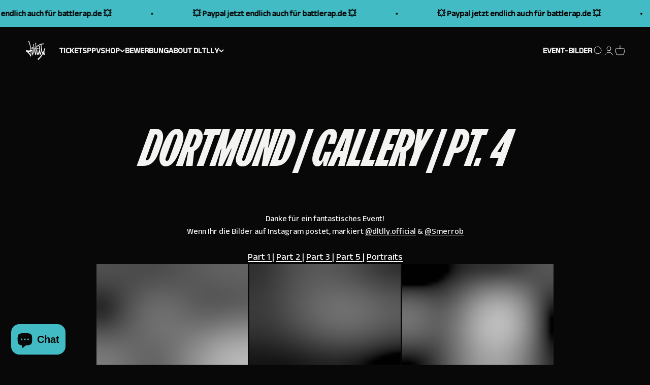

--- FILE ---
content_type: text/html; charset=utf-8
request_url: https://dltlly.com/pages/dortmund-gallery-pt-4
body_size: 91303
content:
<!doctype html>
<html class="no-js" lang="de" dir="ltr">
  <head>
    <!-- Google tag (gtag.js) -->
<script async src="https://www.googletagmanager.com/gtag/js?id=G-L5Q939KR5K"></script>
<script>
  window.dataLayer = window.dataLayer || [];
  function gtag(){dataLayer.push(arguments);}
  gtag('js', new Date());

  gtag('config', 'G-L5Q939KR5K');
</script>
  <meta name="facebook-domain-verification" content="akryt1qxc0y6taooqjz3o6f0wcdp7r" />
    <meta name="facebook-domain-verification" content="xoefzjstac6x4r215zde9jdxihju70" />
  

    

    

    

    
        
            <script>
            var sDomain = location.host;

            /****** Start thirdPartyScriptDefinition ******/
            (function(){
                  window.thirdPartyScriptDefinition = [
                      
                  ]
              })();
              /****** End thirdPartyScriptDefinition ******/

              



/**
################################## BEECLEVER GMBH KOBLENZ ###################################
##### Copyright (c) 2019-present, beeclever GmbH Koblenz DE, All rights reserved.       #####
##### THE SOFTWARE IS PROVIDED 'AS IS', WITHOUT WARRANTY OF ANY KIND, EXPRESS OR        #####
##### IMPLIED, INCLUDING BUT NOT LIMITED TO THE WARRANTIES OF MERCHANTABILITY, FITNESS  #####
##### FOR A PARTICULAR PURPOSE AND NONINFRINGEMENT. IN NO EVENT SHALL THE AUTHORS OR    #####
##### COPYRIGHT HOLDERS BE LIABLE FOR ANY CLAIM, DAMAGES OR OTHER LIABILITY, WHETHER    #####
##### IN AN ACTION OF CONTRACT, TORT OR OTHERWISE, ARISING FROM, OUT OF OR IN           #####
##### CONNECTION WITH THE SOFTWARE OR THE USE OR OTHER DEALINGS IN THE SOFTWARE.        #####
#############################################################################################

#####  !!!IMPORTANT!!! !!!IMPORTANT!!! !!!IMPORTANT!!! !!!IMPORTANT!!! !!!IMPORTANT!!!  #####
#####                                                                                   #####
##### The contents of this file may not be changed. If the app is updated, we reserve   #####
##### the right to change this file at any time. Possible changes on your part will     #####
##### then be automatically discarded.                                                  #####
#############################################################################################
*/

const definitions = [];
window.thirdPartyScriptDefinition = [...window.thirdPartyScriptDefinition, ...definitions];
var GDPR_LC_versionNr=202205240938;var GDPR_LC_ZLoad=function(){ var sDomain=location.host;var defaultDefinition=[{"src":"facebook","cookie":"fr","provider":"facebook.com","description":"","expires":7776000,"domain":"facebook.com","declaration":1,"group":"facebook"},{"src":"facebook","cookie":"_fbp","provider":sDomain,"description":"","expires":7776000,"domain":sDomain,"declaration":1,"group":"facebook"},{"src":"google-analytics.com","cookie":"_ga","provider":sDomain,"description":"","expires":63072000,"domain":sDomain,"declaration":1,"group":"google"},{"src":"googletagmanager.com","cookie":"_ga","provider":sDomain,"description":"","expires":63072000,"domain":sDomain,"declaration":1,"group":"google"},{"src":"googletagmanager.com","cookie":"_gid","provider":sDomain,"description":"","expires":86400,"domain":sDomain,"declaration":1,"group":"google"},{"src":"googletagmanager.com","cookie":"_gat","provider":sDomain,"description":"","expires":86400,"domain":sDomain,"declaration":1,"group":"google"},{"src":"googleadservices.com","cookie":"IDE","provider":sDomain,"description":"","expires":63072000,"domain":sDomain,"declaration":2,"group":"google Ads"}];if(window.thirdPartyScriptDefinition===undefined){window.thirdPartyScriptDefinition=[];defaultDefinition.forEach(function(value){window.thirdPartyScriptDefinition.push(value)})}else{var exist=false;defaultDefinition.forEach(function(script){window.thirdPartyScriptDefinition.forEach(function(value){if(value.src===script.src&&value.cookie===script.cookie){exist=true}});if(!exist){window.thirdPartyScriptDefinition.push(script)}})} (function polyfill(){if(!Array.from){Array.from=(function(){var toStr=Object.prototype.toString;var isCallable=function(fn){return typeof fn==='function'||toStr.call(fn)==='[object Function]'};var toInteger=function(value){var number=Number(value);if(isNaN(number)){return 0} if(number===0||!isFinite(number)){return number} return(number>0?1:-1)*Math.floor(Math.abs(number))};var maxSafeInteger=Math.pow(2,53)-1;var toLength=function(value){var len=toInteger(value);return Math.min(Math.max(len,0),maxSafeInteger)};return function from(arrayLike){var C=this;var items=Object(arrayLike);if(arrayLike==null){throw new TypeError('Array.from requires an array-like object - not null or undefined')} var mapFn=arguments.length>1?arguments[1]:void undefined;var T;if(typeof mapFn!=='undefined'){if(!isCallable(mapFn)){throw new TypeError('Array.from: when provided, the second argument must be a function')} if(arguments.length>2){T=arguments[2]}} var len=toLength(items.length);var A=isCallable(C)?Object(new C(len)):new Array(len);var k=0;var kValue;while(k<len){kValue=items[k];if(mapFn){A[k]=typeof T==='undefined'?mapFn(kValue,k):mapFn.call(T,kValue,k)}else{A[k]=kValue} k+=1} A.length=len;return A}}())}})();window.BC_JSON_ObjectBypass={"__cfduid":{"description":"The _cfduid cookie helps Cloudflare detect malicious visitors to our Customers’ websites and minimizes blocking legitimate users.","path":"\/","domain":"","provider":"Cloudflare","type":"type_0","expires":"2592000","recommendation":"0","editable":"false","deletable":"false","set":"0","name":"__cfduid","uuid":"_a68418c7_079c_41eb_a05e_f861c0493fa3"},"_ab":{"description":"Used in connection with access to admin.","path":"\/","domain":"","provider":"Shopify","deletable":"false","expires":"86400","type":"type_0","recommendation":"0","editable":"false","set":"0","name":"_ab","uuid":"_5107ec5f_556e_4cc7_ab49_cfbce603996c"},"_bc_c_set":{"ShopifyMinConsent":false,"live":"1","optIn":true,"description":"Used in connection with GDPR legal Cookie. Test 42!","path":"\/","domain":"","provider":"GDPR Legal Cookie","type":"type_0","expires":"5184000","recommendation":"0","editable":"false","deletable":"false","set":"0","name":"_bc_c_set","storefrontLanguage":"deutsch","backendLanguage":"deutsch","autoUpdate":true,"uuid":"_adfce274_ab01_43bc_bc38_f0a3a6ca638d"},"_landing_page":{"description":"Track landing pages.","path":"\/","domain":"","provider":"Shopify","expires":"1209600","recommendation":"1","set":"1","editable":"true","deletable":"false","type":"type_1","name":"_landing_page","uuid":"_0591faaf_1406_4cd9_871c_c5fc9431e214"},"_orig_referrer":{"description":"Used in connection with shopping cart.","path":"\/","domain":"","provider":"Shopify","expires":"1209600","recommendation":"1","set":"1","editable":"true","deletable":"false","type":"type_1","name":"_orig_referrer","uuid":"_eb218e24_ad03_4324_a498_5e5244b50869"},"_secure_session_id":{"description":"Used in connection with navigation through a storefront.","path":"\/","domain":"","provider":"Shopify","deletable":"false","expires":"2592000","type":"type_0","recommendation":"0","editable":"false","set":"0","name":"_secure_session_id","uuid":"_72408cf9_ed0d_47f9_8010_d832bc79c541"},"_shopify_country":{"description":"Used in connection with checkout.","path":"\/","domain":"","provider":"Shopify","deletable":"false","expires":"31536000","type":"type_0","recommendation":"0","editable":"false","set":"0","name":"_shopify_country","uuid":"_789d2b12_cc7f_4b3c_8dd7_83953131e19f"},"_shopify_d":{"description":"Shopify analytics.","path":"\/","domain":"","provider":"Shopify","deletable":"false","expires":"1209600","type":"type_1","recommendation":"1","editable":"true","set":"1","name":"_shopify_d","uuid":"_76de7ad9_5b11_4696_97c6_218c82efe312"},"_shopify_evids":{"description":"Shopify analytics.","path":"\/","domain":"","provider":"Shopify","deletable":"false","expires":"0","type":"type_1","recommendation":"1","editable":"true","set":"1","name":"_shopify_evids","uuid":"_dfa7fda8_66dd_4039_90f5_988e87156f7a"},"_shopify_fs":{"description":"Shopify analytics.","path":"\/","domain":"","provider":"Shopify","deletable":"false","expires":"1209600","type":"type_1","recommendation":"1","editable":"true","set":"1","name":"_shopify_fs","uuid":"_6df5f49f_bdec_4fd1_97cc_7b3369f95e16"},"_shopify_ga":{"description":"Shopify and Google Analytics.","path":"\/","domain":"","provider":"Shopify","deletable":"false","expires":"0","type":"type_1","recommendation":"1","editable":"true","set":"1","name":"_shopify_ga","uuid":"_797e8a91_3672_4873_b0cb_f129b689b0a8"},"_shopify_m":{"description":"Used for managing customer privacy settings.","path":"\/","domain":"","provider":"Shopify","deletable":"false","expires":"31536000","type":"type_0","recommendation":"0","editable":"false","set":"0","name":"_shopify_m","uuid":"_4d3a9bc8_a65b_4dca_8f50_d83ae587fcad"},"_shopify_s":{"description":"Shopify analytics.","path":"\/","domain":"","provider":"Shopify","deletable":"false","expires":"1800","type":"type_1","recommendation":"1","editable":"true","set":"1","name":"_shopify_s","uuid":"_67bae837_cab2_494e_96cf_1163752308b9"},"_shopify_sa_p":{"description":"Shopify analytics relating to marketing \u0026 referrals.","path":"\/","domain":"","provider":"Shopify","deletable":"false","expires":"1800","type":"type_1","recommendation":"1","editable":"true","set":"1","name":"_shopify_sa_p","uuid":"_f635083b_45ec_4acf_a25d_7ca95cf457cd"},"_shopify_sa_t":{"description":"Shopify analytics relating to marketing \u0026 referrals.","path":"\/","domain":"","provider":"Shopify","deletable":"false","expires":"1800","type":"type_1","recommendation":"1","editable":"true","set":"1","name":"_shopify_sa_t","uuid":"_d538247c_075f_4ddd_a0cd_84ef0e1e49bb"},"_shopify_tm":{"description":"Used for managing customer privacy settings.","path":"\/","domain":"","provider":"Shopify","deletable":"false","expires":"31536000","type":"type_0","recommendation":"0","editable":"false","set":"0","name":"_shopify_tm","uuid":"_59ae5afc_0048_4ea8_8649_d6b6fde580a7"},"_shopify_tw":{"description":"Used for managing customer privacy settings.","path":"\/","domain":"","provider":"Shopify","deletable":"false","expires":"31536000","type":"type_0","recommendation":"0","editable":"false","set":"0","name":"_shopify_tw","uuid":"_f9fc0e1e_f3dc_448b_b176_8ed1fc898cc4"},"_shopify_y":{"description":"Shopify analytics.","path":"\/","domain":"","provider":"Shopify","deletable":"false","expires":"31536000","type":"type_1","recommendation":"1","editable":"true","set":"1","name":"_shopify_y","uuid":"_d8668142_7cd2_480c_a1bf_ef9783e75987"},"_storefront_u":{"description":"Used to facilitate updating customer account information.","path":"\/","domain":"","provider":"Shopify","deletable":"false","expires":"31536000","type":"type_0","recommendation":"0","editable":"false","set":"0","name":"_storefront_u","uuid":"_358ddb8a_7c22_48f9_aa64_91b5d0934a3a"},"_tracking_consent":{"description":"For Shopify User Consent Tracking.","path":"\/","domain":"","provider":"Shopify","deletable":"false","expires":"31536000","type":"type_0","recommendation":"0","editable":"false","set":"0","name":"_tracking_consent","uuid":"_df4eca77_ec72_4120_8f30_e9e8e45bf5bc"},"_y":{"description":"Shopify analytics.","path":"\/","domain":"","provider":"Shopify","deletable":"false","expires":"31536000","type":"type_1","recommendation":"1","editable":"true","set":"1","name":"_y","uuid":"_9d01056e_2b95_454c_8d36_6164a62dbad8"},"c":{"description":"Used in connection with shopping cart.","path":"\/","domain":"","provider":"Shopify","deletable":"false","expires":"31536000","type":"type_0","recommendation":"0","editable":"false","set":"0","name":"c","uuid":"_a6d8a48d_c8e1_489f_be63_dca3d0c67d0d"},"cart":{"description":"Used in connection with shopping cart.","path":"\/","domain":"","provider":"Shopify","deletable":"false","expires":"1209600","type":"type_0","recommendation":"0","editable":"false","set":"0","name":"cart","uuid":"_9e954d36_f458_4140_8a27_67131b1514f3"},"cart_currency":{"description":"Used in connection with cart and checkout.","path":"\/","domain":"","provider":"Shopify","deletable":"false","expires":"31536000","type":"type_0","recommendation":"0","editable":"false","set":"0","name":"cart_currency","uuid":"_c42c6fc5_4f88_4fa3_9579_21b3fa2ba834"},"cart_sig":{"description":"Used in connection with cart and checkout.","path":"\/","domain":"","provider":"Shopify","deletable":"false","expires":"1209600","type":"type_0","recommendation":"0","editable":"false","set":"0","name":"cart_sig","uuid":"_67e7f310_ff46_4451_98aa_6a059fea1f5e"},"cart_ts":{"description":"Used in connection with cart and checkout.","path":"\/","domain":"","provider":"Shopify","deletable":"false","expires":"1209600","type":"type_0","recommendation":"0","editable":"false","set":"0","name":"cart_ts","uuid":"_b5e45009_7b00_40e1_8304_faa2615bcc3b"},"cart_ver":{"description":"Used in connection with cart and checkout.","path":"\/","domain":"","provider":"Shopify","deletable":"false","expires":"1209600","type":"type_0","recommendation":"0","editable":"false","set":"0","name":"cart_ver","uuid":"_c37566c5_08e6_478e_890f_c213ce382b6f"},"checkout":{"description":"Used in connection with cart and checkout.","path":"\/","domain":"","provider":"Shopify","deletable":"false","expires":"2592000","type":"type_0","recommendation":"0","editable":"false","set":"0","name":"checkout","uuid":"_3238fc15_ddad_4a1d_9525_944cf0235d1e"},"checkout_session_lookup":{"description":"Used in connection with cart and checkout.","path":"\/","domain":"","provider":"Shopify","deletable":"false","expires":"2592000","type":"type_0","recommendation":"0","editable":"false","set":"0","name":"checkout_session_lookup","uuid":"_652cc29e_0d3a_4e20_8721_96c43c0564f3"},"checkout_session_token_\u003c\u003cid\u003e\u003e":{"description":"Used in connection with cart and checkout.","path":"\/","domain":"","provider":"Shopify","deletable":"false","expires":"2592000","type":"type_0","recommendation":"0","editable":"false","set":"0","name":"checkout_session_token_\u003c\u003cid\u003e\u003e","uuid":"_2fd6b209_95cf_43e1_a8d2_65633644cf55"},"checkout_token":{"description":"Used in connection with cart and checkout.","path":"\/","domain":"","provider":"Shopify","deletable":"false","expires":"31536000","type":"type_0","recommendation":"0","editable":"false","set":"0","name":"checkout_token","uuid":"_aecda60c_25d7_4f58_b5c8_8e470aacb88a"},"customer_auth_provider":{"description":"Shopify Analytics.","path":"\/","domain":"","provider":"Shopify","deletable":"false","expires":"0","type":"type_1","recommendation":"1","editable":"true","set":"1","name":"customer_auth_provider","uuid":"_fc79f641_0797_4ee3_9100_f406776d78fd"},"customer_auth_session_created_at":{"description":"Shopify Analytics.","path":"\/","domain":"","provider":"Shopify","deletable":"false","expires":"0","type":"type_1","recommendation":"1","editable":"true","set":"1","name":"customer_auth_session_created_at","uuid":"_b501b7cf_41b4_4a45_ba1d_fb770390222b"},"dynamic_checkout_shown_on_cart":{"description":"Used in connection with checkout.","path":"\/","domain":"","provider":"Shopify","deletable":"false","expires":"1800","type":"type_0","recommendation":"0","editable":"false","set":"0","name":"dynamic_checkout_shown_on_cart","uuid":"_8f74f2dc_7cce_41e5_baa7_24ec7bf51127"},"identity-state":{"description":"Used in connection with customer authentication","path":"\/","domain":"","provider":"Shopify","deletable":"false","expires":"3600","type":"type_0","recommendation":"0","editable":"false","set":"0","name":"identity-state","uuid":"_5af64488_b13e_4f5d_bdde_8bd5acf574d2"},"identity-state-\u003c\u003cid\u003e\u003e":{"description":"Used in connection with customer authentication","path":"\/","domain":"","provider":"Shopify","deletable":"false","expires":"3600","type":"type_0","recommendation":"0","editable":"false","set":"0","name":"identity-state-\u003c\u003cid\u003e\u003e","uuid":"_12d4d9ec_8e80_4fff_b2bf_cb09ce19be0f"},"identity_customer_account_number":{"description":"Used in connection with customer authentication","path":"\/","domain":"","provider":"Shopify","deletable":"false","expires":"7776000","type":"type_0","recommendation":"0","editable":"false","set":"0","name":"identity_customer_account_number","uuid":"_612edf75_a894_46de_94d2_8180da1d52a3"},"keep_alive":{"description":"Used in connection with buyer localization.","path":"\/","domain":"","provider":"Shopify","deletable":"false","expires":"1209600","type":"type_0","recommendation":"0","editable":"false","set":"0","name":"keep_alive","uuid":"_4441dcbe_e1b7_46e6_b1f6_4769a3d94270"},"master_device_id":{"description":"Used in connection with merchant login.","path":"\/","domain":"","provider":"Shopify","deletable":"false","expires":"63072000","type":"type_0","recommendation":"0","editable":"false","set":"0","name":"master_device_id","uuid":"_8921011d_583b_4436_8c4e_09ef800ec324"},"previous_step":{"description":"Used in connection with checkout.","path":"\/","domain":"","provider":"Shopify","deletable":"false","expires":"31536000","type":"type_0","recommendation":"0","editable":"false","set":"0","name":"previous_step","uuid":"_27f7ab44_2c3b_480c_9783_0f65b3c7a7f2"},"remember_me":{"description":"Used in connection with checkout.","path":"\/","domain":"","provider":"Shopify","deletable":"false","expires":"31536000","type":"type_0","recommendation":"0","editable":"false","set":"0","name":"remember_me","uuid":"_3333bfb4_5d9c_4884_a49f_208658500cb8"},"secure_customer_sig":{"description":"Used in connection with customer login.","path":"\/","domain":"","provider":"Shopify","deletable":"false","expires":"31536000","type":"type_0","recommendation":"0","editable":"false","set":"0","name":"secure_customer_sig","uuid":"_71be8c54_77f0_4667_a8a0_cf1d2c038c3c"},"shopify_pay":{"description":"Used in connection with checkout.","path":"\/","domain":"","provider":"Shopify","deletable":"false","expires":"31536000","type":"type_0","recommendation":"0","editable":"false","set":"0","name":"shopify_pay","uuid":"_9802dc72_0d72_4774_9665_fb969d1482bf"},"shopify_pay_redirect":{"description":"Used in connection with checkout.","path":"\/","domain":"","provider":"Shopify","deletable":"false","expires":"31536000","type":"type_0","recommendation":"0","editable":"false","set":"0","name":"shopify_pay_redirect","uuid":"_17eb17d0_91d5_4057_8e12_78c4d0449cde"},"source_name":{"description":"Used in combination with mobile apps to provide custom checkout behavior, when viewing a store from within a compatible mobile app.","path":"\/","domain":"","provider":"Shopify","deletable":"false","expires":"0","type":"type_0","recommendation":"0","editable":"false","set":"0","name":"source_name","uuid":"_04120400_3abf_4f60_8f94_6b0d86dbbd95"},"storefront_digest":{"description":"Used in connection with customer login.","path":"\/","domain":"","provider":"Shopify","deletable":"false","expires":"31536000","type":"type_0","recommendation":"0","editable":"false","set":"0","name":"storefront_digest","uuid":"_15bb5d54_8456_4794_8fd5_5685452dac60"},"tracked_start_checkout":{"description":"Shopify analytics relating to checkout.","path":"\/","domain":"","provider":"Shopify","expires":"1800","recommendation":"1","set":"1","editable":"true","deletable":"false","type":"type_1","name":"tracked_start_checkout","uuid":"_263fcdf5_7efb_46e0_9a13_5d776fb3c9ac"},"__Secure-3PSIDCC":{"name":"__Secure-3PSIDCC","description":"Dieses Cookie speichert eine eindeutige ID für einen Website-Besucher und verfolgt, wie der Besucher die Website nutzt. Die Daten werden für Statistiken und ggf. Marketing verwendet.","path":"\/","domain":".google.com","provider":"Google Inc.","group":"","src":"","deletable":true,"expires":"28512000","type":"type_2","recommendation":"2","editable":true,"set":"2","uuid":"_f3860cc6_aff4_4ca2_a0b2_b60aa4ca6048"},"__Secure-3PSIDTS":{"name":"__Secure-3PSIDTS","description":"Dieses Cookie speichert eine eindeutige ID für einen Website-Besucher und verfolgt, wie der Besucher die Website nutzt. Die Daten werden für Statistiken und ggf. Marketing verwendet.","path":"\/","domain":".google.com","provider":"Google Inc.","group":"","src":"","deletable":true,"expires":"31536000","type":"type_2","recommendation":"2","editable":true,"set":"2","uuid":"_09ef6998_727b_4fa3_b80c_c7959beed1d6"},"__Secure-1PSIDCC":{"name":"__Secure-1PSIDCC","description":"Dieses Cookie speichert eine eindeutige ID für einen Website-Besucher und verfolgt, wie der Besucher die Website nutzt. Die Daten werden für Statistiken und ggf. Marketing verwendet.","path":"\/","domain":".google.com","provider":"Google Inc.","group":"","src":"","deletable":true,"expires":"31536000","type":"type_2","recommendation":"2","editable":true,"set":"2","uuid":"_3352f80e_515e_4f55_8cdc_d8e0bacaf4e1"},"__Secure-1PSIDTS":{"name":"__Secure-1PSIDTS","description":"Dieses Cookie speichert eine eindeutige ID für einen Website-Besucher und verfolgt, wie der Besucher die Website nutzt. Die Daten werden für Statistiken und ggf. Marketing verwendet.","path":"\/","domain":".google.com","provider":"Google Inc.","group":"","src":"","deletable":true,"expires":"31536000","type":"type_2","recommendation":"2","editable":true,"set":"2","uuid":"_d0b5834d_8b6e_42de_91ce_6b87b2caa241"},"__Secure-3PSID":{"name":"__Secure-3PSID","description":"Dieses Cookie speichert eine eindeutige ID für einen Website-Besucher und verfolgt, wie der Besucher die Website nutzt. Die Daten werden für Statistiken und ggf. Marketing verwendet.","path":"\/","domain":".google.com","provider":"Google Inc.","group":"","src":"","deletable":true,"expires":"31536000","type":"type_2","recommendation":"2","editable":true,"set":"2","uuid":"_26f51918_eba1_4c9a_9b00_81b6d85324f6"},"__Secure-1PSID":{"name":"__Secure-1PSID","description":"Dieses Cookie speichert eine eindeutige ID für einen Website-Besucher und verfolgt, wie der Besucher die Website nutzt. Die Daten werden für Statistiken und ggf. Marketing verwendet.","path":"\/","domain":".google.com","provider":"Google Inc.","group":"","src":"","deletable":true,"expires":"31536000","type":"type_2","recommendation":"2","editable":true,"set":"2","uuid":"_24f1a10e_c4d2_447b_be22_ffd4e8eafe29"},"SIDCC":{"name":"SIDCC","description":"Dieses Cookie speichert eine eindeutige ID für einen Website-Besucher und verfolgt, wie der Besucher die Website nutzt. Die Daten werden für Statistiken und ggf. Marketing verwendet.","path":"\/","domain":".google.com","provider":"Google Inc.","group":"","src":"","deletable":true,"expires":"31536000","type":"type_2","recommendation":"2","editable":true,"set":"2","uuid":"_ca110e16_60ce_444f_b298_afd76c07211f"},"SID":{"name":"SID","description":"Dieses Cookie speichert eine eindeutige ID für einen Website-Besucher und verfolgt, wie der Besucher die Website nutzt. Die Daten werden für Statistiken und ggf. Marketing verwendet.","path":"\/","domain":".google.com","provider":"Google Inc.","group":"","src":"","deletable":true,"expires":"31536000","type":"type_2","recommendation":"2","editable":true,"set":"2","uuid":"_d652b1be_c71e_4b27_8f8e_1704afa75c95"},"__Secure-3PAPISID":{"name":"__Secure-3PAPISID","description":"Dieses Cookie speichert eine eindeutige ID für einen Website-Besucher und verfolgt, wie der Besucher die Website nutzt. Die Daten werden für Statistiken und ggf. Marketing verwendet.","path":"\/","domain":".google.com","provider":"Google Inc.","group":"","src":"","deletable":true,"expires":"31536000","type":"type_2","recommendation":"2","editable":true,"set":"2","uuid":"_860e7907_7368_4f22_b44f_907fb85f28a5"},"SSID":{"name":"SSID","description":"Dieses Cookie speichert eine eindeutige ID für einen Website-Besucher und verfolgt, wie der Besucher die Website nutzt. Die Daten werden für Statistiken und ggf. Marketing verwendet.","path":"\/","domain":".google.com","provider":"Google Inc.","group":"","src":"","deletable":true,"expires":"31536000","type":"type_2","recommendation":"2","editable":true,"set":"2","uuid":"_3ccbb02f_f278_47a0_8595_5cc94e03713a"},"HSID":{"name":"HSID","description":"Dieses Cookie speichert eine eindeutige ID für einen Website-Besucher und verfolgt, wie der Besucher die Website nutzt. Die Daten werden für Statistiken und ggf. Marketing verwendet.","path":"\/","domain":".google.com","provider":"Google Inc.","group":"","src":"","deletable":true,"expires":"31536000","type":"type_2","recommendation":"2","editable":true,"set":"2","uuid":"_4c4bdc47_ab1e_4de5_8b06_3ba7da3fb187"},"APISID":{"name":"APISID","description":"Dieses Cookie speichert eine eindeutige ID für einen Website-Besucher und verfolgt, wie der Besucher die Website nutzt. Die Daten werden für Statistiken und ggf. Marketing verwendet.","path":"\/","domain":".google.com","provider":"Google Inc.","group":"","src":"","deletable":true,"expires":"31536000","type":"type_2","recommendation":"2","editable":true,"set":"2","uuid":"_a7e51bea_eb8e_47d4_80fe_64961a533e6f"},"SAPISID":{"name":"SAPISID","description":"Dieses Cookie speichert eine eindeutige ID für einen Website-Besucher und verfolgt, wie der Besucher die Website nutzt. Die Daten werden für Statistiken und ggf. Marketing verwendet.","path":"\/","domain":".google.com","provider":"Google Inc.","group":"","src":"","deletable":true,"expires":"31536000","type":"type_2","recommendation":"2","editable":true,"set":"2","uuid":"_299e037f_268f_42dc_94ac_8b504ca77643"},"__Secure-ENID":{"name":"__Secure-ENID","description":"Dieses Cookie speichert eine eindeutige ID für einen Website-Besucher und verfolgt, wie der Besucher die Website nutzt. Die Daten werden für Statistiken und ggf. Marketing verwendet.","path":"\/","domain":".google.com","provider":"Google Inc.","group":"","src":"","deletable":true,"expires":"23328000","type":"type_2","recommendation":"2","editable":true,"set":"2","uuid":"_0a71431c_e631_4587_9a9a_47c31b01d1e5"},"SEARCH_SAMESITE":{"name":"SEARCH_SAMESITE","description":"Dieses Cookie speichert eine eindeutige ID für einen Website-Besucher und verfolgt, wie der Besucher die Website nutzt. Die Daten werden für Statistiken und ggf. Marketing verwendet.","path":"\/","domain":".google.com","provider":"Google Inc.","group":"","src":"","deletable":true,"expires":"10368000","type":"type_2","recommendation":"2","editable":true,"set":"2","uuid":"_328dbd76_fabb_46f2_b0a4_9f0b1cd98126"},"1P_JAR":{"name":"1P_JAR","description":"Dieses Cookie speichert eine eindeutige ID für einen Website-Besucher und verfolgt, wie der Besucher die Website nutzt. Die Daten werden für Statistiken und ggf. Marketing verwendet.","path":"\/","domain":".google.com","provider":"Google Inc.","group":"","src":"","deletable":true,"expires":"2592000","type":"type_2","recommendation":"2","editable":true,"set":"2","uuid":"_8f25332d_6d6a_416c_b65f_d6c4c6b0e0ec"},"help-cohort":{"name":"help-cohort","description":"Wird in Verbindung mit erweiterten Funktionen des Shops verwendet.","path":"\/","domain":".shopify.com","provider":"Third-Party","group":"","src":"","deletable":true,"expires":"31536000","type":"type_2","recommendation":"2","editable":true,"set":"2","uuid":"_4a936b86_f80f_40ad_948b_51d5d3a2c7b8"},"_ga":{"name":"_ga","description":"Dieses Cookie speichert eine eindeutige ID für einen Website-Besucher und verfolgt, wie der Besucher die Website nutzt. Die Daten werden für Statistiken und ggf. Marketing verwendet.","path":"\/","domain":".shopify.com","provider":"Google Inc.","group":"","src":"","deletable":true,"expires":"31536000","type":"type_2","recommendation":"2","editable":true,"set":"2","uuid":"_0c88975f_4092_48ff_a205_3657882d980a"},"is_shopify_merchant":{"name":"is_shopify_merchant","description":"Wird in Verbindung mit erweiterten Funktionen des Shops verwendet.","path":"\/","domain":".shopify.com","provider":"Third-Party","group":"","src":"","deletable":true,"expires":"31536000","type":"type_2","recommendation":"2","editable":true,"set":"2","uuid":"_1f1b2e37_fbd3_4942_84cc_853aaab8fbf7"},"OGPC":{"name":"OGPC","description":"Dieses Cookie speichert eine eindeutige ID für einen Website-Besucher und verfolgt, wie der Besucher die Website nutzt. Die Daten werden für Statistiken und ggf. Marketing verwendet.","path":"\/","domain":".google.com","provider":"Google Inc.","group":"","src":"","deletable":true,"expires":"31536000","type":"type_2","recommendation":"2","editable":true,"set":"2","uuid":"_14f0cce8_95d9_45cb_8b5f_0b7ba8999767"},"_fbp":{"name":"_fbp","description":"Dieser Cookie wird von Facebook zu Werbezwecken und für das Conversion-Tracking verwendet.","path":"\/","domain":".shopify.com","provider":"Meta Inc.","group":"","src":"","deletable":true,"expires":"5184000","type":"type_2","recommendation":"2","editable":true,"set":"2","uuid":"_8a352682_ba7f_48dd_ad92_31dfe08a1e11"},"NID":{"name":"NID","description":"Dieses Cookie speichert eine eindeutige ID für einen Website-Besucher und verfolgt, wie der Besucher die Website nutzt. Die Daten werden für Statistiken und ggf. Marketing verwendet.","path":"\/","domain":".google.com","provider":"Google Inc.","group":"","src":"","deletable":true,"expires":"12960000","type":"type_2","recommendation":"2","editable":true,"set":"2","uuid":"_d512da9d_f732_489e_b863_9cb303fd996a"},"AEC":{"name":"AEC","description":"Dieses Cookie speichert eine eindeutige ID für einen Website-Besucher und verfolgt, wie der Besucher die Website nutzt. Die Daten werden für Statistiken und ggf. Marketing verwendet.","path":"\/","domain":".google.com","provider":"Google.com","group":"","src":"","deletable":true,"expires":"5184000","type":"type_2","recommendation":"2","editable":true,"set":"2","uuid":"_ce5c1f56_baaf_44cb_a80d_e98f2d86b40c"},"CONSENT":{"name":"CONSENT","description":"Dieses Cookie speichert eine eindeutige ID für einen Website-Besucher und verfolgt, wie der Besucher die Website nutzt. Die Daten werden für Statistiken und ggf. Marketing verwendet.","path":"\/","domain":".google.com","provider":"Google Inc.","group":"","src":"","deletable":true,"expires":"23328000","type":"type_2","recommendation":"2","editable":true,"set":"2","uuid":"_bdf31546_e46f_40de_9384_0d9bc1e61ef1"},"locale_bar_accepted":{"name":"locale_bar_accepted","description":"Wird in Verbindung mit erweiterten Funktionen des Shops verwendet.","path":"\/","domain":"dltlly.com","provider":"Shopify","group":"","src":"","deletable":true,"expires":"0","type":"type_2","recommendation":"2","editable":true,"set":"2","uuid":"_f9a68e44_e92a_4428_9153_dc56ff481ed0"},"_ga_4Z3GG3H2HR":{"name":"_ga_4Z3GG3H2HR","description":"Dieses Cookie speichert eine eindeutige ID für einen Website-Besucher und verfolgt, wie der Besucher die Website nutzt. Die Daten werden für Statistiken und ggf. Marketing verwendet.","path":"\/","domain":".dltlly.com","provider":"Google Inc.","group":"","src":"","deletable":true,"expires":"31536000","type":"type_2","recommendation":"2","editable":true,"set":"2","uuid":"_49f48aa6_f81d_441c_b488_b85f006b24bc"},"_cmp_a":{"name":"_cmp_a","description":"Wird für die Verwaltung von Datenschutzeinstellungen des Kunden verwendet.","path":"\/","domain":".dltlly.com","provider":"Shopify","group":"","src":"","deletable":true,"expires":"86400","type":"type_2","recommendation":"2","editable":true,"set":"2","uuid":"_47e2f469_6ed9_406d_9b76_1004d9494bdb"},"PHPSESSID":{"name":"PHPSESSID","description":"Wird in Verbindung mit erweiterten Funktionen des Shops verwendet.","path":"\/","domain":"www.improvedcontactform.com","provider":"Improved Contact Form","group":"","src":"","deletable":true,"expires":"0","type":"type_2","recommendation":"2","editable":true,"set":"2","uuid":"_4e8f489a_2948_453c_b907_5101d3f962dd"},"wsg_referrer":{"name":"wsg_referrer","description":"Wird in Verbindung mit erweiterten Funktionen des Shops verwendet.","path":"\/","domain":"dltlly.com","provider":"Shopify","group":"","src":"","deletable":true,"expires":"0","type":"type_2","recommendation":"2","editable":true,"set":"2","uuid":"5d8cfa04_0a6d_4c38_8470_a0f16c2a27f1"},"wsg_pages":{"name":"wsg_pages","description":"Wird in Verbindung mit erweiterten Funktionen des Shops verwendet.","path":"\/","domain":"dltlly.com","provider":"Shopify","group":"","src":"","deletable":true,"expires":"0","type":"type_2","recommendation":"2","editable":true,"set":"2","uuid":"bb0d43aa_4a92_479f_8447_131f295c5a0f"},"receive-cookie-deprecation":{"name":"receive-cookie-deprecation","description":"Wird in Verbindung mit erweiterten Funktionen des Shops verwendet.","path":"\/","domain":"dltlly.com","provider":"Shopify","group":"","src":"","deletable":true,"expires":"1","type":"type_2","recommendation":"2","editable":true,"set":"2","uuid":"84d205e2_4597_4373_a190_2dc82eecb379"},"localization":{"name":"localization","description":"Wird in Verbindung mit dem Checkout verwendet.","path":"\/","domain":"dltlly.com","provider":"Shopify","group":"","src":"","deletable":true,"expires":"31536000","type":"type_2","recommendation":"2","editable":true,"set":"2","uuid":"f8dabf18_d7c0_4582_b76b_527c49ce2d16"},"_ga_L5Q939KR5K":{"name":"_ga_L5Q939KR5K","description":"Dieses Cookie speichert eine eindeutige ID für einen Website-Besucher und verfolgt, wie der Besucher die Website nutzt. Die Daten werden für Statistiken und ggf. Marketing verwendet.","path":"\/","domain":"dltlly.com","provider":"Google Inc.","group":"","src":"","deletable":true,"expires":"0","type":"type_2","recommendation":"2","editable":true,"set":"2","uuid":"e598c86b_3a25_4364_b4d1_d6429f354a61"}};var shopifyCookies={'_s':!1,'_shopify_fs':!1,'_shopify_s':!1,'_shopify_y':!1,'_y':!1,'_shopify_sa_p':!1,'_shopify_sa_t':!1,'_shopify_uniq':!1,'_shopify_visit':!1,'tracked_start_checkout':!1,'bc_trekkie_fbp_custom':!1};function GDPR_LC_Token(){var getToken={"tokenLength":8,"ranToken":'',"randomize":function(){return Math.random().toString(32).substr(2)},"generate":function(){while(this.ranToken.length<=this.tokenLength){this.ranToken+=this.randomize()} this.ranToken='dltlly-shop.myshopify.com'+Date.now()+this.ranToken;return btoa(this.ranToken)},"get":function(){return this.generate()}};return getToken.get()};function getCookieValue(a){var b=document.cookie.match('(^|;)\\s*'+a+'\\s*=\\s*([^;]+)');return b?b.pop():false};function loadCookieSettings(sessID){ return; var script=document.createElement('script');script.src='https://cookieapp-staging.beeclever.app/get-cookie-setting?shopify_domain=dltlly-shop.myshopify.com&token='+sessID;script.async=false;document.head.appendChild(script);script.addEventListener('load',function(){console.log('UserData loaded')})};(function setUserCookieData(){window.GDPR_LC_Sess_ID_Name="GDPR_LC_SESS_ID";window.GDPR_LC_Sess_ID=getCookieValue(window.GDPR_LC_Sess_ID_Name);if(window.GDPR_LC_Sess_ID){loadCookieSettings(window.GDPR_LC_Sess_ID)}else{window.GDPR_LC_Sess_ID=GDPR_LC_Token()}})();function setBC_GDPR_LEGAL_custom_cookies(){window['BC_GDPR_LEGAL_custom_cookies']=window['BC_GDPR_LEGAL_custom_cookies']||{};window['BC_GDPR_LEGAL_custom_cookies']['list']=window['BC_GDPR_LEGAL_custom_cookies']['list']||{};if('GDPR_legal_cookie'in localStorage){window['BC_GDPR_LEGAL_custom_cookies']['list']=JSON.parse(window.localStorage.getItem('GDPR_legal_cookie'))}};setBC_GDPR_LEGAL_custom_cookies();(function(){var hasConsent=!1;Array.from(Object.keys(window['BC_GDPR_LEGAL_custom_cookies']['list'])).forEach(function(c){if(shopifyCookies.hasOwnProperty(c)&&window['BC_GDPR_LEGAL_custom_cookies']['list'][c].userSetting){hasConsent=!0}});var wt=window.trekkie,ws=window.ShopifyAnalytics;if(!hasConsent&&wt!==undefined){wt=[],wt.integrations=wt.integrations||!0,ws=ws.lib=ws.meta=ws.meta.page={},ws.lib.track=function(){}}})();window.BC_GDPR_2ce3a13160348f524c8cc9={'google':[            ],    '_bc_c_set':'customScript','customScriptsSRC':[]};window.bc_tagManagerTasks={"bc_tgm_aw":"google","bc_tgm_gtm":"google","bc_tgm_ua":"google","bc_tgm_fbp":"facebook","any":"any","_bc_c_set":"customScript"};var wl=whiteList=["recaptcha","notifications.google"];var GDPR_LC_scriptPath='gdpr-legal-cookie.beeclever.app';if(window.GDPR_LC_Beta_activate!==undefined&&window.GDPR_LC_Beta_activate){GDPR_LC_scriptPath='cookieapp-staging.beeclever.app'} wl.push(GDPR_LC_scriptPath);   var checkIsBlackListed=function(src){setBC_GDPR_LEGAL_custom_cookies();if(src===null){return null} if(!!window.TrustedScriptURL&&src instanceof TrustedScriptURL){src=src.toString()} var r=!1;for(var x=thirdPartyScriptDefinition.length-1;x>=0;x--){var bSrc=thirdPartyScriptDefinition[x]['src'];if(src.indexOf(bSrc)!==-1&&src.toLowerCase().indexOf('jquery')===-1){r=x}} wl.forEach(function(wSrc){if(src.indexOf(wSrc)!==-1){r=false}});if(r!==false){function getTCookieName(name,index){var tCookieObject=thirdPartyScriptDefinition[index];if(tCookieObject!==undefined){var cookies=[];thirdPartyScriptDefinition.forEach(function(cookie){if(cookie['src']===tCookieObject['src']){cookies.push(cookie)}});var tCookieName=tCookieObject['cookie'];if(tCookieObject['domain']!==document.location.host){tCookieName=tCookieObject['cookie']+'$%bc%$'+tCookieObject['domain']} if(tCookieName===name&&tCookieObject['domain']===window['BC_GDPR_LEGAL_custom_cookies']['list'][name]['domain']){if(window['BC_GDPR_LEGAL_custom_cookies']['list'][name]['userSetting']){index=!1}} cookies.forEach(function(cookie){if(window['BC_GDPR_LEGAL_custom_cookies']['list'][cookie['cookie']]!==undefined&&window['BC_GDPR_LEGAL_custom_cookies']['list'][cookie['cookie']]['userSetting']){index=!1}});return index} return!1};var cookieListKeys=Array.from(Object.keys(window['BC_GDPR_LEGAL_custom_cookies']['list']));if(cookieListKeys.length>0){Array.from(Object.keys(window['BC_GDPR_LEGAL_custom_cookies']['list'])).forEach(function(cookieName){r=getTCookieName(cookieName.toString(),r)})}else{for(var x=thirdPartyScriptDefinition.length-1;x>=0;x--){var tCookie=thirdPartyScriptDefinition[x];if(src.indexOf(tCookie['src'])!==-1){r=tCookie['cookie']+'$%bc%$'+tCookie['domain']}} return r}} return r};(function(){window.scriptElementsHidden=window.scriptElementsHidden||[];window.callbackFunc=function(elem,args){for(var x=0;x<elem.length;x++){if(elem[x]===null||elem[x]===undefined||elem[x]['nodeName']===undefined){return} if(elem[x]['nodeName'].toLowerCase()=='script'){if(elem[x].hasAttribute('src')){if(document.querySelector('[src="https://cookieapp-staging.beeclever.app/js/get-script.php"]')!==null){elem[x]=document.createElement('script');elem[x].setAttribute('bc_empty_script_tag','')} var blackListed=checkIsBlackListed(elem[x].getAttribute('src'));var fName=!1;try{new Error()}catch(e){var caller=e.stack.split('\n');var x=0;for(;x<caller.length;x++){caller[x]=caller[x].trim();caller[x]=caller[x].replace('at ','');caller[x]=caller[x].substr(0,caller[x].indexOf(' '));caller[x]=caller[x].replace('Array.','')} for(;x>=0;x--){if(caller[x]==='ICS'&&x>0){if(caller[x-1]in window['BC_GDPR_LEGAL_custom_cookies']['list']){fName=caller[x-1]}}}} if(fName===!1&&blackListed!==!1){elem[x].setAttribute('type','javascript/blocked');elem[x].setAttribute('cookie',blackListed)}else if(blackListed!==!0&&elem[x].getAttribute('type')==='javascript/blocked'){elem[x].setAttribute('type','javascript')} if(fName){elem[x].setAttribute("data-callerName",fName)} elem[x].setAttribute('src',elem[x].getAttribute('src'))} if(elem[x]['type']=='javascript/blocked'){window.scriptElementsHidden.push(elem[x]);elem[x]=document.createElement('script');elem[x].setAttribute('bc_empty_script_tag','')}}}};window._a=Element.prototype.appendChild;Element.prototype.appendChild=function(){window.callbackFunc.call(this,arguments);return window._a.apply(this,arguments)};window._b=Element.prototype.append;Element.prototype.append=function(){window.callbackFunc.call(this,arguments);return window._b.apply(this,arguments)};window._c = Element.prototype.insertBefore;Element.prototype.insertBefore = function () {window.callbackFunc.call ( this, arguments );try {return window._c.apply ( this, arguments )} catch ( e ) {arguments[1] = document.scripts[0];return window._c.apply ( this, arguments )}};window._d=Element.prototype.replaceWith;Element.prototype.replaceWith=function(){window.callbackFunc.call(this,arguments);return window._d.apply(this,arguments)};window._e=Element.prototype.insertNode;Element.prototype.insertNode=function(){window.callbackFunc.call(this,arguments);return window._e.apply(this,arguments)}})();if(!window.msCrypto){Array.from(document.head.querySelectorAll('[bc_empty_script_tag=""]')).forEach(function(script){script.remove()})}};if(window.GDPR_LC_ZLoad_loaded===undefined){GDPR_LC_ZLoad();window.GDPR_LC_ZLoad_loaded=true}


        window.thirdPartyScriptDefinition.push(
                { "src" : "analytics.js", "cookie" : "_shopify_fs", "provider" : "shopify.com", "description" : "", "expires" : 0, "domain" : sDomain, "declaration" : 1, "group" : "shopify" },
                { "src" : "doubleclick.net","cookie" : "_shopify_fs","provider" : "shopify.com","description" : "","expires" : 0,"domain" : sDomain,"declaration" : 1,"group" : "shopify" },
                { "src" : "trekkie", "cookie" : "_shopify_fs", "provider" : "shopify.com", "description" : "", "expires" : 0, "domain" : sDomain, "declaration" : 1, "group" : "shopify" },
                { "src" : "luckyorange", "cookie" : "_shopify_fs", "provider" : "shopify.com", "description" : "", "expires" : 0, "domain" : sDomain, "declaration" : 1, "group" : "shopify" },
                { "src" : "googletagmanager", "cookie" : "_gat", "provider" : "googletagmanager.com", "description" : "", "expires" : 0, "domain" : sDomain, "declaration" : 1, "group" : "googletagmanager" }
            );

            

            var customCookies = {};

            function BC_GDPR_CustomScriptForShop () {
                return [

                    function testCookie () {
                        // your additional script
                    }

                    
                ];
            }

        </script>
    


    <meta charset="utf-8">
    <meta name="viewport" content="width=device-width, initial-scale=1.0, height=device-height, minimum-scale=1.0, maximum-scale=1.0">
    <meta name="theme-color" content="#080808">
    <title>DORTMUND | GALLERY | PT. 4</title><meta name="description" content="Danke für ein fantastisches Event!Wenn Ihr die Bilder auf Instagram postet, markiert @dltlly.official &amp;amp; @Smerrob Part 1 | Part 2 | Part 3 | Part 5 | Portraits Nächster Part"><link rel="canonical" href="https://dltlly.com/pages/dortmund-gallery-pt-4"><link rel="shortcut icon" href="//dltlly.com/cdn/shop/files/dltlly_favicon.png?v=1693339058&width=96">
      <link rel="apple-touch-icon" href="//dltlly.com/cdn/shop/files/dltlly_favicon.png?v=1693339058&width=180"><link rel="preconnect" href="https://cdn.shopify.com">
    <link rel="preconnect" href="https://fonts.shopifycdn.com" crossorigin>
    <link rel="dns-prefetch" href="https://productreviews.shopifycdn.com"><link rel="preload" href="//dltlly.com/cdn/fonts/barlow/barlow_n5.a193a1990790eba0cc5cca569d23799830e90f07.woff2" as="font" type="font/woff2" crossorigin><meta property="og:type" content="website">
  <meta property="og:title" content="DORTMUND | GALLERY | PT. 4"><meta property="og:image" content="http://dltlly.com/cdn/shop/files/20230408_230635_0000.png?v=1680988056&width=2048">
  <meta property="og:image:secure_url" content="https://dltlly.com/cdn/shop/files/20230408_230635_0000.png?v=1680988056&width=2048">
  <meta property="og:image:width" content="1000">
  <meta property="og:image:height" content="628"><meta property="og:description" content="Danke für ein fantastisches Event!Wenn Ihr die Bilder auf Instagram postet, markiert @dltlly.official &amp;amp; @Smerrob Part 1 | Part 2 | Part 3 | Part 5 | Portraits Nächster Part"><meta property="og:url" content="https://dltlly.com/pages/dortmund-gallery-pt-4">
<meta property="og:site_name" content="Don&#39;t Let The Label Label You!"><meta name="twitter:card" content="summary"><meta name="twitter:title" content="DORTMUND | GALLERY | PT. 4">
  <meta name="twitter:description" content="Danke für ein fantastisches Event!Wenn Ihr die Bilder auf Instagram postet, markiert @dltlly.official &amp;amp; @Smerrob Part 1 | Part 2 | Part 3 | Part 5 | Portraits Nächster Part"><meta name="twitter:image" content="https://dltlly.com/cdn/shop/files/20230408_230635_0000.png?crop=center&height=1200&v=1680988056&width=1200">
  <meta name="twitter:image:alt" content="">


  <script type="application/ld+json">
  {
    "@context": "https://schema.org",
    "@type": "BreadcrumbList",
  "itemListElement": [{
      "@type": "ListItem",
      "position": 1,
      "name": "Home",
      "item": "https://dltlly.com"
    },{
          "@type": "ListItem",
          "position": 2,
          "name": "DORTMUND | GALLERY | PT. 4",
          "item": "https://dltlly.com/pages/dortmund-gallery-pt-4"
        }]
  }
  </script>

<style>/* Typography (heading) */
  

/* Typography (body) */
  @font-face {
  font-family: Barlow;
  font-weight: 500;
  font-style: normal;
  font-display: fallback;
  src: url("//dltlly.com/cdn/fonts/barlow/barlow_n5.a193a1990790eba0cc5cca569d23799830e90f07.woff2") format("woff2"),
       url("//dltlly.com/cdn/fonts/barlow/barlow_n5.ae31c82169b1dc0715609b8cc6a610b917808358.woff") format("woff");
}

@font-face {
  font-family: Barlow;
  font-weight: 500;
  font-style: italic;
  font-display: fallback;
  src: url("//dltlly.com/cdn/fonts/barlow/barlow_i5.714d58286997b65cd479af615cfa9bb0a117a573.woff2") format("woff2"),
       url("//dltlly.com/cdn/fonts/barlow/barlow_i5.0120f77e6447d3b5df4bbec8ad8c2d029d87fb21.woff") format("woff");
}

@font-face {
  font-family: Barlow;
  font-weight: 700;
  font-style: normal;
  font-display: fallback;
  src: url("//dltlly.com/cdn/fonts/barlow/barlow_n7.691d1d11f150e857dcbc1c10ef03d825bc378d81.woff2") format("woff2"),
       url("//dltlly.com/cdn/fonts/barlow/barlow_n7.4fdbb1cb7da0e2c2f88492243ffa2b4f91924840.woff") format("woff");
}

@font-face {
  font-family: Barlow;
  font-weight: 700;
  font-style: italic;
  font-display: fallback;
  src: url("//dltlly.com/cdn/fonts/barlow/barlow_i7.50e19d6cc2ba5146fa437a5a7443c76d5d730103.woff2") format("woff2"),
       url("//dltlly.com/cdn/fonts/barlow/barlow_i7.47e9f98f1b094d912e6fd631cc3fe93d9f40964f.woff") format("woff");
}

:root {
    /**
     * ---------------------------------------------------------------------
     * SPACING VARIABLES
     *
     * We are using a spacing inspired from frameworks like Tailwind CSS.
     * ---------------------------------------------------------------------
     */
    --spacing-0-5: 0.125rem; /* 2px */
    --spacing-1: 0.25rem; /* 4px */
    --spacing-1-5: 0.375rem; /* 6px */
    --spacing-2: 0.5rem; /* 8px */
    --spacing-2-5: 0.625rem; /* 10px */
    --spacing-3: 0.75rem; /* 12px */
    --spacing-3-5: 0.875rem; /* 14px */
    --spacing-4: 1rem; /* 16px */
    --spacing-4-5: 1.125rem; /* 18px */
    --spacing-5: 1.25rem; /* 20px */
    --spacing-5-5: 1.375rem; /* 22px */
    --spacing-6: 1.5rem; /* 24px */
    --spacing-6-5: 1.625rem; /* 26px */
    --spacing-7: 1.75rem; /* 28px */
    --spacing-7-5: 1.875rem; /* 30px */
    --spacing-8: 2rem; /* 32px */
    --spacing-8-5: 2.125rem; /* 34px */
    --spacing-9: 2.25rem; /* 36px */
    --spacing-9-5: 2.375rem; /* 38px */
    --spacing-10: 2.5rem; /* 40px */
    --spacing-11: 2.75rem; /* 44px */
    --spacing-12: 3rem; /* 48px */
    --spacing-14: 3.5rem; /* 56px */
    --spacing-16: 4rem; /* 64px */
    --spacing-18: 4.5rem; /* 72px */
    --spacing-20: 5rem; /* 80px */
    --spacing-24: 6rem; /* 96px */
    --spacing-28: 7rem; /* 112px */
    --spacing-32: 8rem; /* 128px */
    --spacing-36: 9rem; /* 144px */
    --spacing-40: 10rem; /* 160px */
    --spacing-44: 11rem; /* 176px */
    --spacing-48: 12rem; /* 192px */
    --spacing-52: 13rem; /* 208px */
    --spacing-56: 14rem; /* 224px */
    --spacing-60: 15rem; /* 240px */
    --spacing-64: 16rem; /* 256px */
    --spacing-72: 18rem; /* 288px */
    --spacing-80: 20rem; /* 320px */
    --spacing-96: 24rem; /* 384px */

    /* Container */
    --container-max-width: 1400px;
    --container-narrow-max-width: 1150px;
    --container-gutter: var(--spacing-5);
    --section-outer-spacing-block: var(--spacing-8);
    --section-inner-max-spacing-block: var(--spacing-8);
    --section-inner-spacing-inline: var(--container-gutter);
    --section-stack-spacing-block: var(--spacing-8);

    /* Grid gutter */
    --grid-gutter: var(--spacing-5);

    /* Product list settings */
    --product-list-row-gap: var(--spacing-8);
    --product-list-column-gap: var(--grid-gutter);

    /* Form settings */
    --input-gap: var(--spacing-2);
    --input-height: 2.625rem;
    --input-padding-inline: var(--spacing-4);

    /* Other sizes */
    --sticky-area-height: calc(var(--sticky-announcement-bar-enabled, 0) * var(--announcement-bar-height, 0px) + var(--sticky-header-enabled, 0) * var(--header-height, 0px));

    /* RTL support */
    --transform-logical-flip: 1;
    --transform-origin-start: left;
    --transform-origin-end: right;

    /**
     * ---------------------------------------------------------------------
     * TYPOGRAPHY
     * ---------------------------------------------------------------------
     */

    /* Font properties */
    --heading-font-family: "system_ui", -apple-system, 'Segoe UI', Roboto, 'Helvetica Neue', 'Noto Sans', 'Liberation Sans', Arial, sans-serif, 'Apple Color Emoji', 'Segoe UI Emoji', 'Segoe UI Symbol', 'Noto Color Emoji';
    --heading-font-weight: 400;
    --heading-font-style: normal;
    --heading-text-transform: normal;
    --heading-letter-spacing: -0.02em;
    --text-font-family: Barlow, sans-serif;
    --text-font-weight: 500;
    --text-font-style: normal;
    --text-letter-spacing: 0.0em;

    /* Font sizes */
    --text-h0: 3rem;
    --text-h1: 2.5rem;
    --text-h2: 2rem;
    --text-h3: 1.5rem;
    --text-h4: 1.375rem;
    --text-h5: 1.125rem;
    --text-h6: 1rem;
    --text-xs: 0.6875rem;
    --text-sm: 0.75rem;
    --text-base: 0.875rem;
    --text-lg: 1.125rem;

    /**
     * ---------------------------------------------------------------------
     * COLORS
     * ---------------------------------------------------------------------
     */

    /* Color settings */--accent: 251 91 40;
    --text-primary: 243 243 242;
    --background-primary: 8 8 8;
    --dialog-background: 8 8 8;
    --border-color: var(--text-color, var(--text-primary)) / 0.12;

    /* Button colors */
    --button-background-primary: 251 91 40;
    --button-text-primary: 8 8 8;
    --button-background-secondary: 67 187 196;
    --button-text-secondary: 8 8 8;

    /* Status colors */
    --success-background: 224 244 232;
    --success-text: 0 163 65;
    --warning-background: 255 252 232;
    --warning-text: 255 227 65;
    --error-background: 254 231 231;
    --error-text: 248 58 58;

    /* Product colors */
    --on-sale-text: 67 187 196;
    --on-sale-badge-background: 67 187 196;
    --on-sale-badge-text: 0 0 0;
    --sold-out-badge-background: 182 0 0;
    --sold-out-badge-text: 255 255 255;
    --primary-badge-background: 251 91 40;
    --primary-badge-text: 255 255 255;
    --star-color: 255 227 65;
    --product-card-background: 243 243 242;
    --product-card-text: 8 8 8;

    /* Header colors */
    --header-background: 8 8 8;
    --header-text: 243 243 242;

    /* Footer colors */
    --footer-background: 36 36 36;
    --footer-text: 243 243 242;

    /* Rounded variables (used for border radius) */
    --rounded-xs: 0.0rem;
    --rounded-sm: 0.0rem;
    --rounded: 0.0rem;
    --rounded-lg: 0.0rem;
    --rounded-full: 9999px;

    --rounded-button: 0.0rem;
    --rounded-input: 0.0rem;

    /* Box shadow */
    --shadow-sm: 0 2px 8px rgb(var(--text-primary) / 0.05);
    --shadow: 0 5px 15px rgb(var(--text-primary) / 0.05);
    --shadow-md: 0 5px 30px rgb(var(--text-primary) / 0.05);
    --shadow-block: 0px 18px 10px rgb(var(--text-primary) / 0.05);

    /**
     * ---------------------------------------------------------------------
     * OTHER
     * ---------------------------------------------------------------------
     */

    --cursor-close-svg-url: url(//dltlly.com/cdn/shop/t/24/assets/cursor-close.svg?v=147174565022153725511693140296);
    --cursor-zoom-in-svg-url: url(//dltlly.com/cdn/shop/t/24/assets/cursor-zoom-in.svg?v=154953035094101115921693140296);
    --cursor-zoom-out-svg-url: url(//dltlly.com/cdn/shop/t/24/assets/cursor-zoom-out.svg?v=16155520337305705181693140296);
    --checkmark-svg-url: url(//dltlly.com/cdn/shop/t/24/assets/checkmark.svg?v=50507315165943638081693140296);
  }

  [dir="rtl"]:root {
    /* RTL support */
    --transform-logical-flip: -1;
    --transform-origin-start: right;
    --transform-origin-end: left;
  }

  @media screen and (min-width: 700px) {
    :root {
      /* Typography (font size) */
      --text-h0: 4rem;
      --text-h1: 3rem;
      --text-h2: 2.5rem;
      --text-h3: 2rem;
      --text-h4: 1.625rem;
      --text-h5: 1.25rem;
      --text-h6: 1.125rem;

      --text-xs: 0.75rem;
      --text-sm: 0.875rem;
      --text-base: 1.0rem;
      --text-lg: 1.25rem;

      /* Spacing */
      --container-gutter: 2rem;
      --section-outer-spacing-block: var(--spacing-12);
      --section-inner-max-spacing-block: var(--spacing-10);
      --section-inner-spacing-inline: var(--spacing-10);
      --section-stack-spacing-block: var(--spacing-10);

      /* Grid gutter */
      --grid-gutter: var(--spacing-6);

      /* Product list settings */
      --product-list-row-gap: var(--spacing-12);

      /* Form settings */
      --input-gap: 1rem;
      --input-height: 3.125rem;
      --input-padding-inline: var(--spacing-5);
    }
  }

  @media screen and (min-width: 1000px) {
    :root {
      /* Spacing settings */
      --container-gutter: var(--spacing-12);
      --section-outer-spacing-block: var(--spacing-14);
      --section-inner-max-spacing-block: var(--spacing-12);
      --section-inner-spacing-inline: var(--spacing-14);
      --section-stack-spacing-block: var(--spacing-10);
    }
  }

  @media screen and (min-width: 1150px) {
    :root {
      /* Spacing settings */
      --container-gutter: var(--spacing-12);
      --section-outer-spacing-block: var(--spacing-14);
      --section-inner-max-spacing-block: var(--spacing-12);
      --section-inner-spacing-inline: var(--spacing-14);
      --section-stack-spacing-block: var(--spacing-12);
    }
  }

  @media screen and (min-width: 1400px) {
    :root {
      /* Typography (font size) */
      --text-h0: 5rem;
      --text-h1: 3.75rem;
      --text-h2: 3rem;
      --text-h3: 2.25rem;
      --text-h4: 2rem;
      --text-h5: 1.5rem;
      --text-h6: 1.25rem;

      --section-outer-spacing-block: var(--spacing-16);
      --section-inner-max-spacing-block: var(--spacing-14);
      --section-inner-spacing-inline: var(--spacing-16);
    }
  }

  @media screen and (min-width: 1600px) {
    :root {
      --section-outer-spacing-block: var(--spacing-16);
      --section-inner-max-spacing-block: var(--spacing-16);
      --section-inner-spacing-inline: var(--spacing-18);
    }
  }

  /**
   * ---------------------------------------------------------------------
   * LIQUID DEPENDANT CSS
   *
   * Our main CSS is Liquid free, but some very specific features depend on
   * theme settings, so we have them here
   * ---------------------------------------------------------------------
   */@media screen and (pointer: fine) {
        .button:not([disabled]):hover, .btn:not([disabled]):hover, .shopify-payment-button__button--unbranded:not([disabled]):hover {
          --button-background-opacity: 0.85;
        }

        .button--subdued:not([disabled]):hover {
          --button-background: var(--text-color) / .05 !important;
        }
      }</style><script>
  document.documentElement.classList.replace('no-js', 'js');

  // This allows to expose several variables to the global scope, to be used in scripts
  window.themeVariables = {
    settings: {
      showPageTransition: true,
      headingApparition: "split_fade",
      pageType: "page",
      moneyFormat: "{{amount_with_comma_separator}} €",
      moneyWithCurrencyFormat: "{{amount_with_comma_separator}} EUR",
      currencyCodeEnabled: false,
      cartType: "popover",
      showDiscount: true,
      discountMode: "saving"
    },

    strings: {
      accessibilityClose: "Schließen",
      accessibilityNext: "Vor",
      accessibilityPrevious: "Zurück",
      addToCartButton: "In den Warenkorb",
      soldOutButton: "Ausverkauft",
      preOrderButton: "Vorbestellen",
      unavailableButton: "Nicht verfügbar",
      closeGallery: "Galerie schließen",
      zoomGallery: "Bild vergrößern",
      errorGallery: "Bild kann nicht geladen werden",
      soldOutBadge: "Ausverkauft",
      discountBadge: "Spare @@",
      sku: "SKU:",
      searchNoResults: "Keine Treffer",
      addOrderNote: "Bestellhinweis hinzufügen",
      editOrderNote: "Bestellhinweis bearbeiten",
      shippingEstimatorNoResults: "Tut uns leid, aber wir verschicken leider nicht an deine Adresse.",
      shippingEstimatorOneResult: "Für deine Adresse gibt es einen Versandtarif:",
      shippingEstimatorMultipleResults: "Für deine Adresse gibt es mehrere Versandtarife:",
      shippingEstimatorError: "Beim Berechnen der Versandkosten ist ein Fehler aufgetreten:"
    },

    breakpoints: {
      'sm': 'screen and (min-width: 700px)',
      'md': 'screen and (min-width: 1000px)',
      'lg': 'screen and (min-width: 1150px)',
      'xl': 'screen and (min-width: 1400px)',

      'sm-max': 'screen and (max-width: 699px)',
      'md-max': 'screen and (max-width: 999px)',
      'lg-max': 'screen and (max-width: 1149px)',
      'xl-max': 'screen and (max-width: 1399px)'
    }
  };window.addEventListener('DOMContentLoaded', () => {
      const isReloaded = (window.performance.navigation && window.performance.navigation.type === 1) || window.performance.getEntriesByType('navigation').map((nav) => nav.type).includes('reload');

      if ('animate' in document.documentElement && window.matchMedia('(prefers-reduced-motion: no-preference)').matches && document.referrer.includes(location.host) && !isReloaded) {
        document.body.animate({opacity: [0, 1]}, {duration: 115, fill: 'forwards'});
      }
    });

    window.addEventListener('pageshow', (event) => {
      document.body.classList.remove('page-transition');

      if (event.persisted) {
        document.body.animate({opacity: [0, 1]}, {duration: 0, fill: 'forwards'});
      }
    });// For detecting native share
  document.documentElement.classList.add(`native-share--${navigator.share ? 'enabled' : 'disabled'}`);</script><script type="module" src="//dltlly.com/cdn/shop/t/24/assets/vendor.min.js?v=101728284033374364961693140296"></script>
    <script type="module" src="//dltlly.com/cdn/shop/t/24/assets/theme.js?v=145697649994685001341696756560"></script>
    <script type="module" src="//dltlly.com/cdn/shop/t/24/assets/sections.js?v=1698080629425476801696794602"></script>
    <script>window.performance && window.performance.mark && window.performance.mark('shopify.content_for_header.start');</script><meta name="google-site-verification" content="jVTVt6LTKMiuAUflGA6NnE3l5TgTLYWDQ7x_GTUnqQM">
<meta name="google-site-verification" content="PU4VjRpk9AuVQ6esn9A_q5PyKRpGx93YIiQ9QLPX6vc">
<meta name="facebook-domain-verification" content="twn5f3hfnbtld8wawkp5132q9ts4hq">
<meta name="facebook-domain-verification" content="r6zqe7c5e4iwsqfbuwpda1gd6u46rf">
<meta name="facebook-domain-verification" content="twn5f3hfnbtld8wawkp5132q9ts4hq">
<meta name="google-site-verification" content="cubvL6QcB6gb9QVO4W8OLl17v0c1GI28NMBdz_RKbp8">
<meta name="google-site-verification" content="32DNNIzMZci_gBl7s9JQgfPleb2Rg_A-hlpTV_3WYDc">
<meta id="shopify-digital-wallet" name="shopify-digital-wallet" content="/50408161445/digital_wallets/dialog">
<meta name="shopify-checkout-api-token" content="bd5332834f38968be86a197ee290ceab">
<meta id="in-context-paypal-metadata" data-shop-id="50408161445" data-venmo-supported="false" data-environment="production" data-locale="de_DE" data-paypal-v4="true" data-currency="EUR">
<script async="async" src="/checkouts/internal/preloads.js?locale=de-DE"></script>
<link rel="preconnect" href="https://shop.app" crossorigin="anonymous">
<script async="async" src="https://shop.app/checkouts/internal/preloads.js?locale=de-DE&shop_id=50408161445" crossorigin="anonymous"></script>
<script id="apple-pay-shop-capabilities" type="application/json">{"shopId":50408161445,"countryCode":"DE","currencyCode":"EUR","merchantCapabilities":["supports3DS"],"merchantId":"gid:\/\/shopify\/Shop\/50408161445","merchantName":"Don't Let The Label Label You!","requiredBillingContactFields":["postalAddress","email"],"requiredShippingContactFields":["postalAddress","email"],"shippingType":"shipping","supportedNetworks":["visa","maestro","masterCard","amex"],"total":{"type":"pending","label":"Don't Let The Label Label You!","amount":"1.00"},"shopifyPaymentsEnabled":true,"supportsSubscriptions":true}</script>
<script id="shopify-features" type="application/json">{"accessToken":"bd5332834f38968be86a197ee290ceab","betas":["rich-media-storefront-analytics"],"domain":"dltlly.com","predictiveSearch":true,"shopId":50408161445,"locale":"de"}</script>
<script>var Shopify = Shopify || {};
Shopify.shop = "dltlly-shop.myshopify.com";
Shopify.locale = "de";
Shopify.currency = {"active":"EUR","rate":"1.0"};
Shopify.country = "DE";
Shopify.theme = {"name":"Impact MAIN w\/ Legal Adjustments","id":143812591881,"schema_name":"Impact","schema_version":"4.3.3","theme_store_id":1190,"role":"main"};
Shopify.theme.handle = "null";
Shopify.theme.style = {"id":null,"handle":null};
Shopify.cdnHost = "dltlly.com/cdn";
Shopify.routes = Shopify.routes || {};
Shopify.routes.root = "/";</script>
<script type="module">!function(o){(o.Shopify=o.Shopify||{}).modules=!0}(window);</script>
<script>!function(o){function n(){var o=[];function n(){o.push(Array.prototype.slice.apply(arguments))}return n.q=o,n}var t=o.Shopify=o.Shopify||{};t.loadFeatures=n(),t.autoloadFeatures=n()}(window);</script>
<script>
  window.ShopifyPay = window.ShopifyPay || {};
  window.ShopifyPay.apiHost = "shop.app\/pay";
  window.ShopifyPay.redirectState = null;
</script>
<script id="shop-js-analytics" type="application/json">{"pageType":"page"}</script>
<script defer="defer" async type="module" src="//dltlly.com/cdn/shopifycloud/shop-js/modules/v2/client.init-shop-cart-sync_BxliUFcT.de.esm.js"></script>
<script defer="defer" async type="module" src="//dltlly.com/cdn/shopifycloud/shop-js/modules/v2/chunk.common_D4c7gLTG.esm.js"></script>
<script type="module">
  await import("//dltlly.com/cdn/shopifycloud/shop-js/modules/v2/client.init-shop-cart-sync_BxliUFcT.de.esm.js");
await import("//dltlly.com/cdn/shopifycloud/shop-js/modules/v2/chunk.common_D4c7gLTG.esm.js");

  window.Shopify.SignInWithShop?.initShopCartSync?.({"fedCMEnabled":true,"windoidEnabled":true});

</script>
<script>
  window.Shopify = window.Shopify || {};
  if (!window.Shopify.featureAssets) window.Shopify.featureAssets = {};
  window.Shopify.featureAssets['shop-js'] = {"shop-cart-sync":["modules/v2/client.shop-cart-sync_BnFiOxzC.de.esm.js","modules/v2/chunk.common_D4c7gLTG.esm.js"],"init-fed-cm":["modules/v2/client.init-fed-cm_BaKRtJgz.de.esm.js","modules/v2/chunk.common_D4c7gLTG.esm.js"],"init-shop-email-lookup-coordinator":["modules/v2/client.init-shop-email-lookup-coordinator_AsFENXvn.de.esm.js","modules/v2/chunk.common_D4c7gLTG.esm.js"],"shop-cash-offers":["modules/v2/client.shop-cash-offers_CJGAYR0G.de.esm.js","modules/v2/chunk.common_D4c7gLTG.esm.js","modules/v2/chunk.modal_CILoLMzy.esm.js"],"init-shop-cart-sync":["modules/v2/client.init-shop-cart-sync_BxliUFcT.de.esm.js","modules/v2/chunk.common_D4c7gLTG.esm.js"],"init-windoid":["modules/v2/client.init-windoid_BEAAuB47.de.esm.js","modules/v2/chunk.common_D4c7gLTG.esm.js"],"shop-toast-manager":["modules/v2/client.shop-toast-manager_BxKoUqg2.de.esm.js","modules/v2/chunk.common_D4c7gLTG.esm.js"],"pay-button":["modules/v2/client.pay-button_z-2PBflw.de.esm.js","modules/v2/chunk.common_D4c7gLTG.esm.js"],"shop-button":["modules/v2/client.shop-button_B45R6hcO.de.esm.js","modules/v2/chunk.common_D4c7gLTG.esm.js"],"shop-login-button":["modules/v2/client.shop-login-button_Cwnyjley.de.esm.js","modules/v2/chunk.common_D4c7gLTG.esm.js","modules/v2/chunk.modal_CILoLMzy.esm.js"],"avatar":["modules/v2/client.avatar_BTnouDA3.de.esm.js"],"shop-follow-button":["modules/v2/client.shop-follow-button_DbQyea6N.de.esm.js","modules/v2/chunk.common_D4c7gLTG.esm.js","modules/v2/chunk.modal_CILoLMzy.esm.js"],"init-customer-accounts-sign-up":["modules/v2/client.init-customer-accounts-sign-up_bmX5DWVI.de.esm.js","modules/v2/client.shop-login-button_Cwnyjley.de.esm.js","modules/v2/chunk.common_D4c7gLTG.esm.js","modules/v2/chunk.modal_CILoLMzy.esm.js"],"init-shop-for-new-customer-accounts":["modules/v2/client.init-shop-for-new-customer-accounts_B-5s_sgb.de.esm.js","modules/v2/client.shop-login-button_Cwnyjley.de.esm.js","modules/v2/chunk.common_D4c7gLTG.esm.js","modules/v2/chunk.modal_CILoLMzy.esm.js"],"init-customer-accounts":["modules/v2/client.init-customer-accounts_B-LQITu6.de.esm.js","modules/v2/client.shop-login-button_Cwnyjley.de.esm.js","modules/v2/chunk.common_D4c7gLTG.esm.js","modules/v2/chunk.modal_CILoLMzy.esm.js"],"checkout-modal":["modules/v2/client.checkout-modal_8XaLw8OQ.de.esm.js","modules/v2/chunk.common_D4c7gLTG.esm.js","modules/v2/chunk.modal_CILoLMzy.esm.js"],"lead-capture":["modules/v2/client.lead-capture_DY4MTE6A.de.esm.js","modules/v2/chunk.common_D4c7gLTG.esm.js","modules/v2/chunk.modal_CILoLMzy.esm.js"],"shop-login":["modules/v2/client.shop-login_3JtrNRpT.de.esm.js","modules/v2/chunk.common_D4c7gLTG.esm.js","modules/v2/chunk.modal_CILoLMzy.esm.js"],"payment-terms":["modules/v2/client.payment-terms_nv8sXJel.de.esm.js","modules/v2/chunk.common_D4c7gLTG.esm.js","modules/v2/chunk.modal_CILoLMzy.esm.js"]};
</script>
<script>(function() {
  var isLoaded = false;
  function asyncLoad() {
    if (isLoaded) return;
    isLoaded = true;
    var urls = ["https:\/\/chimpstatic.com\/mcjs-connected\/js\/users\/327ae4bfcfbdbbdaf015bd76d\/88c92f9fae798c02ab7d9961e.js?shop=dltlly-shop.myshopify.com","https:\/\/www.improvedcontactform.com\/icf.js?shop=dltlly-shop.myshopify.com","https:\/\/cdn.nfcube.com\/instafeed-6e9419d02a4d38483b13052338818e67.js?shop=dltlly-shop.myshopify.com","https:\/\/app.gdpr-legal-cookie.com\/get-script.php?shop=dltlly-shop.myshopify.com","https:\/\/cdn.robinpro.gallery\/js\/client.js?v=5ad0431\u0026shop=dltlly-shop.myshopify.com"];
    for (var i = 0; i < urls.length; i++) {
      var s = document.createElement('script');
      s.type = 'text/javascript';
      s.async = true;
      s.src = urls[i];
      var x = document.getElementsByTagName('script')[0];
      x.parentNode.insertBefore(s, x);
    }
  };
  if(window.attachEvent) {
    window.attachEvent('onload', asyncLoad);
  } else {
    window.addEventListener('load', asyncLoad, false);
  }
})();</script>
<script id="__st">var __st={"a":50408161445,"offset":3600,"reqid":"65d5d521-38de-4d87-a0f2-3fe6ed0ca4c2-1764638896","pageurl":"dltlly.com\/pages\/dortmund-gallery-pt-4","s":"pages-114235310345","u":"7db1ffa9c66c","p":"page","rtyp":"page","rid":114235310345};</script>
<script>window.ShopifyPaypalV4VisibilityTracking = true;</script>
<script id="captcha-bootstrap">!function(){'use strict';const t='contact',e='account',n='new_comment',o=[[t,t],['blogs',n],['comments',n],[t,'customer']],c=[[e,'customer_login'],[e,'guest_login'],[e,'recover_customer_password'],[e,'create_customer']],r=t=>t.map((([t,e])=>`form[action*='/${t}']:not([data-nocaptcha='true']) input[name='form_type'][value='${e}']`)).join(','),a=t=>()=>t?[...document.querySelectorAll(t)].map((t=>t.form)):[];function s(){const t=[...o],e=r(t);return a(e)}const i='password',u='form_key',d=['recaptcha-v3-token','g-recaptcha-response','h-captcha-response',i],f=()=>{try{return window.sessionStorage}catch{return}},m='__shopify_v',_=t=>t.elements[u];function p(t,e,n=!1){try{const o=window.sessionStorage,c=JSON.parse(o.getItem(e)),{data:r}=function(t){const{data:e,action:n}=t;return t[m]||n?{data:e,action:n}:{data:t,action:n}}(c);for(const[e,n]of Object.entries(r))t.elements[e]&&(t.elements[e].value=n);n&&o.removeItem(e)}catch(o){console.error('form repopulation failed',{error:o})}}const l='form_type',E='cptcha';function T(t){t.dataset[E]=!0}const w=window,h=w.document,L='Shopify',v='ce_forms',y='captcha';let A=!1;((t,e)=>{const n=(g='f06e6c50-85a8-45c8-87d0-21a2b65856fe',I='https://cdn.shopify.com/shopifycloud/storefront-forms-hcaptcha/ce_storefront_forms_captcha_hcaptcha.v1.5.2.iife.js',D={infoText:'Durch hCaptcha geschützt',privacyText:'Datenschutz',termsText:'Allgemeine Geschäftsbedingungen'},(t,e,n)=>{const o=w[L][v],c=o.bindForm;if(c)return c(t,g,e,D).then(n);var r;o.q.push([[t,g,e,D],n]),r=I,A||(h.body.append(Object.assign(h.createElement('script'),{id:'captcha-provider',async:!0,src:r})),A=!0)});var g,I,D;w[L]=w[L]||{},w[L][v]=w[L][v]||{},w[L][v].q=[],w[L][y]=w[L][y]||{},w[L][y].protect=function(t,e){n(t,void 0,e),T(t)},Object.freeze(w[L][y]),function(t,e,n,w,h,L){const[v,y,A,g]=function(t,e,n){const i=e?o:[],u=t?c:[],d=[...i,...u],f=r(d),m=r(i),_=r(d.filter((([t,e])=>n.includes(e))));return[a(f),a(m),a(_),s()]}(w,h,L),I=t=>{const e=t.target;return e instanceof HTMLFormElement?e:e&&e.form},D=t=>v().includes(t);t.addEventListener('submit',(t=>{const e=I(t);if(!e)return;const n=D(e)&&!e.dataset.hcaptchaBound&&!e.dataset.recaptchaBound,o=_(e),c=g().includes(e)&&(!o||!o.value);(n||c)&&t.preventDefault(),c&&!n&&(function(t){try{if(!f())return;!function(t){const e=f();if(!e)return;const n=_(t);if(!n)return;const o=n.value;o&&e.removeItem(o)}(t);const e=Array.from(Array(32),(()=>Math.random().toString(36)[2])).join('');!function(t,e){_(t)||t.append(Object.assign(document.createElement('input'),{type:'hidden',name:u})),t.elements[u].value=e}(t,e),function(t,e){const n=f();if(!n)return;const o=[...t.querySelectorAll(`input[type='${i}']`)].map((({name:t})=>t)),c=[...d,...o],r={};for(const[a,s]of new FormData(t).entries())c.includes(a)||(r[a]=s);n.setItem(e,JSON.stringify({[m]:1,action:t.action,data:r}))}(t,e)}catch(e){console.error('failed to persist form',e)}}(e),e.submit())}));const S=(t,e)=>{t&&!t.dataset[E]&&(n(t,e.some((e=>e===t))),T(t))};for(const o of['focusin','change'])t.addEventListener(o,(t=>{const e=I(t);D(e)&&S(e,y())}));const B=e.get('form_key'),M=e.get(l),P=B&&M;t.addEventListener('DOMContentLoaded',(()=>{const t=y();if(P)for(const e of t)e.elements[l].value===M&&p(e,B);[...new Set([...A(),...v().filter((t=>'true'===t.dataset.shopifyCaptcha))])].forEach((e=>S(e,t)))}))}(h,new URLSearchParams(w.location.search),n,t,e,['guest_login'])})(!0,!0)}();</script>
<script integrity="sha256-52AcMU7V7pcBOXWImdc/TAGTFKeNjmkeM1Pvks/DTgc=" data-source-attribution="shopify.loadfeatures" defer="defer" src="//dltlly.com/cdn/shopifycloud/storefront/assets/storefront/load_feature-81c60534.js" crossorigin="anonymous"></script>
<script crossorigin="anonymous" defer="defer" src="//dltlly.com/cdn/shopifycloud/storefront/assets/shopify_pay/storefront-65b4c6d7.js?v=20250812"></script>
<script data-source-attribution="shopify.dynamic_checkout.dynamic.init">var Shopify=Shopify||{};Shopify.PaymentButton=Shopify.PaymentButton||{isStorefrontPortableWallets:!0,init:function(){window.Shopify.PaymentButton.init=function(){};var t=document.createElement("script");t.src="https://dltlly.com/cdn/shopifycloud/portable-wallets/latest/portable-wallets.de.js",t.type="module",document.head.appendChild(t)}};
</script>
<script data-source-attribution="shopify.dynamic_checkout.buyer_consent">
  function portableWalletsHideBuyerConsent(e){var t=document.getElementById("shopify-buyer-consent"),n=document.getElementById("shopify-subscription-policy-button");t&&n&&(t.classList.add("hidden"),t.setAttribute("aria-hidden","true"),n.removeEventListener("click",e))}function portableWalletsShowBuyerConsent(e){var t=document.getElementById("shopify-buyer-consent"),n=document.getElementById("shopify-subscription-policy-button");t&&n&&(t.classList.remove("hidden"),t.removeAttribute("aria-hidden"),n.addEventListener("click",e))}window.Shopify?.PaymentButton&&(window.Shopify.PaymentButton.hideBuyerConsent=portableWalletsHideBuyerConsent,window.Shopify.PaymentButton.showBuyerConsent=portableWalletsShowBuyerConsent);
</script>
<script data-source-attribution="shopify.dynamic_checkout.cart.bootstrap">document.addEventListener("DOMContentLoaded",(function(){function t(){return document.querySelector("shopify-accelerated-checkout-cart, shopify-accelerated-checkout")}if(t())Shopify.PaymentButton.init();else{new MutationObserver((function(e,n){t()&&(Shopify.PaymentButton.init(),n.disconnect())})).observe(document.body,{childList:!0,subtree:!0})}}));
</script>
<link id="shopify-accelerated-checkout-styles" rel="stylesheet" media="screen" href="https://dltlly.com/cdn/shopifycloud/portable-wallets/latest/accelerated-checkout-backwards-compat.css" crossorigin="anonymous">
<style id="shopify-accelerated-checkout-cart">
        #shopify-buyer-consent {
  margin-top: 1em;
  display: inline-block;
  width: 100%;
}

#shopify-buyer-consent.hidden {
  display: none;
}

#shopify-subscription-policy-button {
  background: none;
  border: none;
  padding: 0;
  text-decoration: underline;
  font-size: inherit;
  cursor: pointer;
}

#shopify-subscription-policy-button::before {
  box-shadow: none;
}

      </style>

<script>window.performance && window.performance.mark && window.performance.mark('shopify.content_for_header.end');</script>
<link href="//dltlly.com/cdn/shop/t/24/assets/theme.css?v=49110926771264615491719923592" rel="stylesheet" type="text/css" media="all" /><script src="https://cdn.shopify.com/extensions/7bc9bb47-adfa-4267-963e-cadee5096caf/inbox-1252/assets/inbox-chat-loader.js" type="text/javascript" defer="defer"></script>
<link href="https://monorail-edge.shopifysvc.com" rel="dns-prefetch">
<script>(function(){if ("sendBeacon" in navigator && "performance" in window) {try {var session_token_from_headers = performance.getEntriesByType('navigation')[0].serverTiming.find(x => x.name == '_s').description;} catch {var session_token_from_headers = undefined;}var session_cookie_matches = document.cookie.match(/_shopify_s=([^;]*)/);var session_token_from_cookie = session_cookie_matches && session_cookie_matches.length === 2 ? session_cookie_matches[1] : "";var session_token = session_token_from_headers || session_token_from_cookie || "";function handle_abandonment_event(e) {var entries = performance.getEntries().filter(function(entry) {return /monorail-edge.shopifysvc.com/.test(entry.name);});if (!window.abandonment_tracked && entries.length === 0) {window.abandonment_tracked = true;var currentMs = Date.now();var navigation_start = performance.timing.navigationStart;var payload = {shop_id: 50408161445,url: window.location.href,navigation_start,duration: currentMs - navigation_start,session_token,page_type: "page"};window.navigator.sendBeacon("https://monorail-edge.shopifysvc.com/v1/produce", JSON.stringify({schema_id: "online_store_buyer_site_abandonment/1.1",payload: payload,metadata: {event_created_at_ms: currentMs,event_sent_at_ms: currentMs}}));}}window.addEventListener('pagehide', handle_abandonment_event);}}());</script>
<script id="web-pixels-manager-setup">(function e(e,d,r,n,o){if(void 0===o&&(o={}),!Boolean(null===(a=null===(i=window.Shopify)||void 0===i?void 0:i.analytics)||void 0===a?void 0:a.replayQueue)){var i,a;window.Shopify=window.Shopify||{};var t=window.Shopify;t.analytics=t.analytics||{};var s=t.analytics;s.replayQueue=[],s.publish=function(e,d,r){return s.replayQueue.push([e,d,r]),!0};try{self.performance.mark("wpm:start")}catch(e){}var l=function(){var e={modern:/Edge?\/(1{2}[4-9]|1[2-9]\d|[2-9]\d{2}|\d{4,})\.\d+(\.\d+|)|Firefox\/(1{2}[4-9]|1[2-9]\d|[2-9]\d{2}|\d{4,})\.\d+(\.\d+|)|Chrom(ium|e)\/(9{2}|\d{3,})\.\d+(\.\d+|)|(Maci|X1{2}).+ Version\/(15\.\d+|(1[6-9]|[2-9]\d|\d{3,})\.\d+)([,.]\d+|)( \(\w+\)|)( Mobile\/\w+|) Safari\/|Chrome.+OPR\/(9{2}|\d{3,})\.\d+\.\d+|(CPU[ +]OS|iPhone[ +]OS|CPU[ +]iPhone|CPU IPhone OS|CPU iPad OS)[ +]+(15[._]\d+|(1[6-9]|[2-9]\d|\d{3,})[._]\d+)([._]\d+|)|Android:?[ /-](13[3-9]|1[4-9]\d|[2-9]\d{2}|\d{4,})(\.\d+|)(\.\d+|)|Android.+Firefox\/(13[5-9]|1[4-9]\d|[2-9]\d{2}|\d{4,})\.\d+(\.\d+|)|Android.+Chrom(ium|e)\/(13[3-9]|1[4-9]\d|[2-9]\d{2}|\d{4,})\.\d+(\.\d+|)|SamsungBrowser\/([2-9]\d|\d{3,})\.\d+/,legacy:/Edge?\/(1[6-9]|[2-9]\d|\d{3,})\.\d+(\.\d+|)|Firefox\/(5[4-9]|[6-9]\d|\d{3,})\.\d+(\.\d+|)|Chrom(ium|e)\/(5[1-9]|[6-9]\d|\d{3,})\.\d+(\.\d+|)([\d.]+$|.*Safari\/(?![\d.]+ Edge\/[\d.]+$))|(Maci|X1{2}).+ Version\/(10\.\d+|(1[1-9]|[2-9]\d|\d{3,})\.\d+)([,.]\d+|)( \(\w+\)|)( Mobile\/\w+|) Safari\/|Chrome.+OPR\/(3[89]|[4-9]\d|\d{3,})\.\d+\.\d+|(CPU[ +]OS|iPhone[ +]OS|CPU[ +]iPhone|CPU IPhone OS|CPU iPad OS)[ +]+(10[._]\d+|(1[1-9]|[2-9]\d|\d{3,})[._]\d+)([._]\d+|)|Android:?[ /-](13[3-9]|1[4-9]\d|[2-9]\d{2}|\d{4,})(\.\d+|)(\.\d+|)|Mobile Safari.+OPR\/([89]\d|\d{3,})\.\d+\.\d+|Android.+Firefox\/(13[5-9]|1[4-9]\d|[2-9]\d{2}|\d{4,})\.\d+(\.\d+|)|Android.+Chrom(ium|e)\/(13[3-9]|1[4-9]\d|[2-9]\d{2}|\d{4,})\.\d+(\.\d+|)|Android.+(UC? ?Browser|UCWEB|U3)[ /]?(15\.([5-9]|\d{2,})|(1[6-9]|[2-9]\d|\d{3,})\.\d+)\.\d+|SamsungBrowser\/(5\.\d+|([6-9]|\d{2,})\.\d+)|Android.+MQ{2}Browser\/(14(\.(9|\d{2,})|)|(1[5-9]|[2-9]\d|\d{3,})(\.\d+|))(\.\d+|)|K[Aa][Ii]OS\/(3\.\d+|([4-9]|\d{2,})\.\d+)(\.\d+|)/},d=e.modern,r=e.legacy,n=navigator.userAgent;return n.match(d)?"modern":n.match(r)?"legacy":"unknown"}(),u="modern"===l?"modern":"legacy",c=(null!=n?n:{modern:"",legacy:""})[u],f=function(e){return[e.baseUrl,"/wpm","/b",e.hashVersion,"modern"===e.buildTarget?"m":"l",".js"].join("")}({baseUrl:d,hashVersion:r,buildTarget:u}),m=function(e){var d=e.version,r=e.bundleTarget,n=e.surface,o=e.pageUrl,i=e.monorailEndpoint;return{emit:function(e){var a=e.status,t=e.errorMsg,s=(new Date).getTime(),l=JSON.stringify({metadata:{event_sent_at_ms:s},events:[{schema_id:"web_pixels_manager_load/3.1",payload:{version:d,bundle_target:r,page_url:o,status:a,surface:n,error_msg:t},metadata:{event_created_at_ms:s}}]});if(!i)return console&&console.warn&&console.warn("[Web Pixels Manager] No Monorail endpoint provided, skipping logging."),!1;try{return self.navigator.sendBeacon.bind(self.navigator)(i,l)}catch(e){}var u=new XMLHttpRequest;try{return u.open("POST",i,!0),u.setRequestHeader("Content-Type","text/plain"),u.send(l),!0}catch(e){return console&&console.warn&&console.warn("[Web Pixels Manager] Got an unhandled error while logging to Monorail."),!1}}}}({version:r,bundleTarget:l,surface:e.surface,pageUrl:self.location.href,monorailEndpoint:e.monorailEndpoint});try{o.browserTarget=l,function(e){var d=e.src,r=e.async,n=void 0===r||r,o=e.onload,i=e.onerror,a=e.sri,t=e.scriptDataAttributes,s=void 0===t?{}:t,l=document.createElement("script"),u=document.querySelector("head"),c=document.querySelector("body");if(l.async=n,l.src=d,a&&(l.integrity=a,l.crossOrigin="anonymous"),s)for(var f in s)if(Object.prototype.hasOwnProperty.call(s,f))try{l.dataset[f]=s[f]}catch(e){}if(o&&l.addEventListener("load",o),i&&l.addEventListener("error",i),u)u.appendChild(l);else{if(!c)throw new Error("Did not find a head or body element to append the script");c.appendChild(l)}}({src:f,async:!0,onload:function(){if(!function(){var e,d;return Boolean(null===(d=null===(e=window.Shopify)||void 0===e?void 0:e.analytics)||void 0===d?void 0:d.initialized)}()){var d=window.webPixelsManager.init(e)||void 0;if(d){var r=window.Shopify.analytics;r.replayQueue.forEach((function(e){var r=e[0],n=e[1],o=e[2];d.publishCustomEvent(r,n,o)})),r.replayQueue=[],r.publish=d.publishCustomEvent,r.visitor=d.visitor,r.initialized=!0}}},onerror:function(){return m.emit({status:"failed",errorMsg:"".concat(f," has failed to load")})},sri:function(e){var d=/^sha384-[A-Za-z0-9+/=]+$/;return"string"==typeof e&&d.test(e)}(c)?c:"",scriptDataAttributes:o}),m.emit({status:"loading"})}catch(e){m.emit({status:"failed",errorMsg:(null==e?void 0:e.message)||"Unknown error"})}}})({shopId: 50408161445,storefrontBaseUrl: "https://dltlly.com",extensionsBaseUrl: "https://extensions.shopifycdn.com/cdn/shopifycloud/web-pixels-manager",monorailEndpoint: "https://monorail-edge.shopifysvc.com/unstable/produce_batch",surface: "storefront-renderer",enabledBetaFlags: ["2dca8a86"],webPixelsConfigList: [{"id":"2651324681","configuration":"{\"store_id\":\"208305\",\"environment\":\"prod\"}","eventPayloadVersion":"v1","runtimeContext":"STRICT","scriptVersion":"e1b3f843f8a910884b33e33e956dd640","type":"APP","apiClientId":294517,"privacyPurposes":[],"dataSharingAdjustments":{"protectedCustomerApprovalScopes":["read_customer_address","read_customer_email","read_customer_name","read_customer_personal_data","read_customer_phone"]}},{"id":"1110376713","configuration":"{\"config\":\"{\\\"pixel_id\\\":\\\"GT-MBH4W63\\\",\\\"target_country\\\":\\\"DE\\\",\\\"gtag_events\\\":[{\\\"type\\\":\\\"purchase\\\",\\\"action_label\\\":\\\"MC-4Z3GG3H2HR\\\"},{\\\"type\\\":\\\"page_view\\\",\\\"action_label\\\":\\\"MC-4Z3GG3H2HR\\\"},{\\\"type\\\":\\\"view_item\\\",\\\"action_label\\\":\\\"MC-4Z3GG3H2HR\\\"}],\\\"enable_monitoring_mode\\\":false}\"}","eventPayloadVersion":"v1","runtimeContext":"OPEN","scriptVersion":"b2a88bafab3e21179ed38636efcd8a93","type":"APP","apiClientId":1780363,"privacyPurposes":[],"dataSharingAdjustments":{"protectedCustomerApprovalScopes":["read_customer_address","read_customer_email","read_customer_name","read_customer_personal_data","read_customer_phone"]}},{"id":"shopify-app-pixel","configuration":"{}","eventPayloadVersion":"v1","runtimeContext":"STRICT","scriptVersion":"0450","apiClientId":"shopify-pixel","type":"APP","privacyPurposes":["ANALYTICS","MARKETING"]},{"id":"shopify-custom-pixel","eventPayloadVersion":"v1","runtimeContext":"LAX","scriptVersion":"0450","apiClientId":"shopify-pixel","type":"CUSTOM","privacyPurposes":["ANALYTICS","MARKETING"]}],isMerchantRequest: false,initData: {"shop":{"name":"Don't Let The Label Label You!","paymentSettings":{"currencyCode":"EUR"},"myshopifyDomain":"dltlly-shop.myshopify.com","countryCode":"DE","storefrontUrl":"https:\/\/dltlly.com"},"customer":null,"cart":null,"checkout":null,"productVariants":[],"purchasingCompany":null},},"https://dltlly.com/cdn","ae1676cfwd2530674p4253c800m34e853cb",{"modern":"","legacy":""},{"shopId":"50408161445","storefrontBaseUrl":"https:\/\/dltlly.com","extensionBaseUrl":"https:\/\/extensions.shopifycdn.com\/cdn\/shopifycloud\/web-pixels-manager","surface":"storefront-renderer","enabledBetaFlags":"[\"2dca8a86\"]","isMerchantRequest":"false","hashVersion":"ae1676cfwd2530674p4253c800m34e853cb","publish":"custom","events":"[[\"page_viewed\",{}]]"});</script><script>
  window.ShopifyAnalytics = window.ShopifyAnalytics || {};
  window.ShopifyAnalytics.meta = window.ShopifyAnalytics.meta || {};
  window.ShopifyAnalytics.meta.currency = 'EUR';
  var meta = {"page":{"pageType":"page","resourceType":"page","resourceId":114235310345}};
  for (var attr in meta) {
    window.ShopifyAnalytics.meta[attr] = meta[attr];
  }
</script>
<script class="analytics">
  (function () {
    var customDocumentWrite = function(content) {
      var jquery = null;

      if (window.jQuery) {
        jquery = window.jQuery;
      } else if (window.Checkout && window.Checkout.$) {
        jquery = window.Checkout.$;
      }

      if (jquery) {
        jquery('body').append(content);
      }
    };

    var hasLoggedConversion = function(token) {
      if (token) {
        return document.cookie.indexOf('loggedConversion=' + token) !== -1;
      }
      return false;
    }

    var setCookieIfConversion = function(token) {
      if (token) {
        var twoMonthsFromNow = new Date(Date.now());
        twoMonthsFromNow.setMonth(twoMonthsFromNow.getMonth() + 2);

        document.cookie = 'loggedConversion=' + token + '; expires=' + twoMonthsFromNow;
      }
    }

    var trekkie = window.ShopifyAnalytics.lib = window.trekkie = window.trekkie || [];
    if (trekkie.integrations) {
      return;
    }
    trekkie.methods = [
      'identify',
      'page',
      'ready',
      'track',
      'trackForm',
      'trackLink'
    ];
    trekkie.factory = function(method) {
      return function() {
        var args = Array.prototype.slice.call(arguments);
        args.unshift(method);
        trekkie.push(args);
        return trekkie;
      };
    };
    for (var i = 0; i < trekkie.methods.length; i++) {
      var key = trekkie.methods[i];
      trekkie[key] = trekkie.factory(key);
    }
    trekkie.load = function(config) {
      trekkie.config = config || {};
      trekkie.config.initialDocumentCookie = document.cookie;
      var first = document.getElementsByTagName('script')[0];
      var script = document.createElement('script');
      script.type = 'text/javascript';
      script.onerror = function(e) {
        var scriptFallback = document.createElement('script');
        scriptFallback.type = 'text/javascript';
        scriptFallback.onerror = function(error) {
                var Monorail = {
      produce: function produce(monorailDomain, schemaId, payload) {
        var currentMs = new Date().getTime();
        var event = {
          schema_id: schemaId,
          payload: payload,
          metadata: {
            event_created_at_ms: currentMs,
            event_sent_at_ms: currentMs
          }
        };
        return Monorail.sendRequest("https://" + monorailDomain + "/v1/produce", JSON.stringify(event));
      },
      sendRequest: function sendRequest(endpointUrl, payload) {
        // Try the sendBeacon API
        if (window && window.navigator && typeof window.navigator.sendBeacon === 'function' && typeof window.Blob === 'function' && !Monorail.isIos12()) {
          var blobData = new window.Blob([payload], {
            type: 'text/plain'
          });

          if (window.navigator.sendBeacon(endpointUrl, blobData)) {
            return true;
          } // sendBeacon was not successful

        } // XHR beacon

        var xhr = new XMLHttpRequest();

        try {
          xhr.open('POST', endpointUrl);
          xhr.setRequestHeader('Content-Type', 'text/plain');
          xhr.send(payload);
        } catch (e) {
          console.log(e);
        }

        return false;
      },
      isIos12: function isIos12() {
        return window.navigator.userAgent.lastIndexOf('iPhone; CPU iPhone OS 12_') !== -1 || window.navigator.userAgent.lastIndexOf('iPad; CPU OS 12_') !== -1;
      }
    };
    Monorail.produce('monorail-edge.shopifysvc.com',
      'trekkie_storefront_load_errors/1.1',
      {shop_id: 50408161445,
      theme_id: 143812591881,
      app_name: "storefront",
      context_url: window.location.href,
      source_url: "//dltlly.com/cdn/s/trekkie.storefront.3c703df509f0f96f3237c9daa54e2777acf1a1dd.min.js"});

        };
        scriptFallback.async = true;
        scriptFallback.src = '//dltlly.com/cdn/s/trekkie.storefront.3c703df509f0f96f3237c9daa54e2777acf1a1dd.min.js';
        first.parentNode.insertBefore(scriptFallback, first);
      };
      script.async = true;
      script.src = '//dltlly.com/cdn/s/trekkie.storefront.3c703df509f0f96f3237c9daa54e2777acf1a1dd.min.js';
      first.parentNode.insertBefore(script, first);
    };
    trekkie.load(
      {"Trekkie":{"appName":"storefront","development":false,"defaultAttributes":{"shopId":50408161445,"isMerchantRequest":null,"themeId":143812591881,"themeCityHash":"6350740057962002054","contentLanguage":"de","currency":"EUR"},"isServerSideCookieWritingEnabled":true,"monorailRegion":"shop_domain","enabledBetaFlags":["f0df213a"]},"Session Attribution":{},"S2S":{"facebookCapiEnabled":false,"source":"trekkie-storefront-renderer","apiClientId":580111}}
    );

    var loaded = false;
    trekkie.ready(function() {
      if (loaded) return;
      loaded = true;

      window.ShopifyAnalytics.lib = window.trekkie;

      var originalDocumentWrite = document.write;
      document.write = customDocumentWrite;
      try { window.ShopifyAnalytics.merchantGoogleAnalytics.call(this); } catch(error) {};
      document.write = originalDocumentWrite;

      window.ShopifyAnalytics.lib.page(null,{"pageType":"page","resourceType":"page","resourceId":114235310345,"shopifyEmitted":true});

      var match = window.location.pathname.match(/checkouts\/(.+)\/(thank_you|post_purchase)/)
      var token = match? match[1]: undefined;
      if (!hasLoggedConversion(token)) {
        setCookieIfConversion(token);
        
      }
    });


        var eventsListenerScript = document.createElement('script');
        eventsListenerScript.async = true;
        eventsListenerScript.src = "//dltlly.com/cdn/shopifycloud/storefront/assets/shop_events_listener-3da45d37.js";
        document.getElementsByTagName('head')[0].appendChild(eventsListenerScript);

})();</script>
<script
  defer
  src="https://dltlly.com/cdn/shopifycloud/perf-kit/shopify-perf-kit-2.1.2.min.js"
  data-application="storefront-renderer"
  data-shop-id="50408161445"
  data-render-region="gcp-us-east1"
  data-page-type="page"
  data-theme-instance-id="143812591881"
  data-theme-name="Impact"
  data-theme-version="4.3.3"
  data-monorail-region="shop_domain"
  data-resource-timing-sampling-rate="10"
  data-shs="true"
  data-shs-beacon="true"
  data-shs-export-with-fetch="true"
  data-shs-logs-sample-rate="1"
></script>
</head>
  <body class="page-transition zoom-image--enabled"><!-- DRAWER -->
<template id="drawer-default-template">
  <style>
    [hidden] {
      display: none !important;
    }
  </style>

  <button part="outside-close-button" is="close-button" aria-label="Schließen"><svg role="presentation" stroke-width="2" focusable="false" width="24" height="24" class="icon icon-close" viewBox="0 0 24 24">
        <path d="M17.658 6.343 6.344 17.657M17.658 17.657 6.344 6.343" stroke="currentColor"></path>
      </svg></button>

  <div part="overlay"></div>

  <div part="content">
    <header part="header">
      <slot name="header"></slot>

      <button part="close-button" is="close-button" aria-label="Schließen"><svg role="presentation" stroke-width="2" focusable="false" width="24" height="24" class="icon icon-close" viewBox="0 0 24 24">
        <path d="M17.658 6.343 6.344 17.657M17.658 17.657 6.344 6.343" stroke="currentColor"></path>
      </svg></button>
    </header>

    <div part="body">
      <slot></slot>
    </div>

    <footer part="footer">
      <slot name="footer"></slot>
    </footer>
  </div>
</template>

<!-- POPOVER -->
<template id="popover-default-template">
  <button part="outside-close-button" is="close-button" aria-label="Schließen"><svg role="presentation" stroke-width="2" focusable="false" width="24" height="24" class="icon icon-close" viewBox="0 0 24 24">
        <path d="M17.658 6.343 6.344 17.657M17.658 17.657 6.344 6.343" stroke="currentColor"></path>
      </svg></button>

  <div part="overlay"></div>

  <div part="content">
    <header part="title">
      <slot name="title"></slot>
    </header>

    <div part="body">
      <slot></slot>
    </div>
  </div>
</template><a href="#main" class="skip-to-content sr-only">Zum Inhalt springen</a><!-- BEGIN sections: header-group -->
<aside id="shopify-section-sections--18069979463945__announcement-bar" class="shopify-section shopify-section-group-header-group shopify-section--announcement-bar"><style>
    :root {
      --sticky-announcement-bar-enabled:1;
    }#shopify-section-sections--18069979463945__announcement-bar {
        position: sticky;
        top: 0;
        z-index: 20;
      }

      .shopify-section--header ~ #shopify-section-sections--18069979463945__announcement-bar {
        top: calc(var(--sticky-header-enabled, 0) * var(--header-height, 0px));
      }</style><height-observer variable="announcement-bar">
    <div class="announcement-bar bg-custom text-custom"style="--background: 67 187 196; --text-color: 8 8 8;"><marquee-text scrolling-speed="25" class="announcement-bar__scrolling-list"><span class="announcement-bar__item" ><p class="bold text-base" ><a href="/collections/battlerap-de-support-via-paypal">💥 Paypal jetzt endlich auch für battlerap.de 💥</a></p>

              <span class="shape-circle shape--sm"></span></span><span class="announcement-bar__item" aria-hidden="true"><p class="bold text-base" ><a href="/collections/battlerap-de-support-via-paypal">💥 Paypal jetzt endlich auch für battlerap.de 💥</a></p>

              <span class="shape-circle shape--sm"></span></span><span class="announcement-bar__item" aria-hidden="true"><p class="bold text-base" ><a href="/collections/battlerap-de-support-via-paypal">💥 Paypal jetzt endlich auch für battlerap.de 💥</a></p>

              <span class="shape-circle shape--sm"></span></span><span class="announcement-bar__item" aria-hidden="true"><p class="bold text-base" ><a href="/collections/battlerap-de-support-via-paypal">💥 Paypal jetzt endlich auch für battlerap.de 💥</a></p>

              <span class="shape-circle shape--sm"></span></span><span class="announcement-bar__item" aria-hidden="true"><p class="bold text-base" ><a href="/collections/battlerap-de-support-via-paypal">💥 Paypal jetzt endlich auch für battlerap.de 💥</a></p>

              <span class="shape-circle shape--sm"></span></span><span class="announcement-bar__item" aria-hidden="true"><p class="bold text-base" ><a href="/collections/battlerap-de-support-via-paypal">💥 Paypal jetzt endlich auch für battlerap.de 💥</a></p>

              <span class="shape-circle shape--sm"></span></span><span class="announcement-bar__item" aria-hidden="true"><p class="bold text-base" ><a href="/collections/battlerap-de-support-via-paypal">💥 Paypal jetzt endlich auch für battlerap.de 💥</a></p>

              <span class="shape-circle shape--sm"></span></span><span class="announcement-bar__item" aria-hidden="true"><p class="bold text-base" ><a href="/collections/battlerap-de-support-via-paypal">💥 Paypal jetzt endlich auch für battlerap.de 💥</a></p>

              <span class="shape-circle shape--sm"></span></span><span class="announcement-bar__item" aria-hidden="true"><p class="bold text-base" ><a href="/collections/battlerap-de-support-via-paypal">💥 Paypal jetzt endlich auch für battlerap.de 💥</a></p>

              <span class="shape-circle shape--sm"></span></span><span class="announcement-bar__item" aria-hidden="true"><p class="bold text-base" ><a href="/collections/battlerap-de-support-via-paypal">💥 Paypal jetzt endlich auch für battlerap.de 💥</a></p>

              <span class="shape-circle shape--sm"></span></span></marquee-text></div>
  </height-observer>

  <script>
    document.documentElement.style.setProperty('--announcement-bar-height', Math.round(document.getElementById('shopify-section-sections--18069979463945__announcement-bar').clientHeight) + 'px');
  </script></aside><header id="shopify-section-sections--18069979463945__header" class="shopify-section shopify-section-group-header-group shopify-section--header"><style>
  :root {
    --sticky-header-enabled:1;
  }

  #shopify-section-sections--18069979463945__header {
    --header-grid-template: "main-nav logo secondary-nav" / minmax(0, 1fr) auto minmax(0, 1fr);
    --header-padding-block: var(--spacing-3);
    --header-background-opacity: 0.5;
    --header-background-blur-radius: 6px;
    --header-transparent-text-color: 243 243 242;--header-logo-width: 55px;
      --header-logo-height: 55px;position: sticky;
    top: 0;
    z-index: 10;
  }.shopify-section--announcement-bar ~ #shopify-section-sections--18069979463945__header {
      top: calc(var(--sticky-announcement-bar-enabled, 0) * var(--announcement-bar-height, 0px));
    }@media screen and (min-width: 700px) {
    #shopify-section-sections--18069979463945__header {--header-logo-width: 45px;
        --header-logo-height: 45px;--header-padding-block: var(--spacing-6);
    }
  }@media screen and (min-width: 1150px) {#shopify-section-sections--18069979463945__header {
        --header-grid-template: "logo main-nav secondary-nav" / auto minmax(0, 1fr) minmax(0, max-content);
      }
    }</style>

<height-observer variable="header">
  <store-header class="header"  sticky>
    <div class="header__wrapper"><div class="header__main-nav">
        <div class="header__icon-list">
          <button type="button" class="tap-area lg:hidden" aria-controls="header-sidebar-menu">
            <span class="sr-only">Navigationsmenü öffnen</span><svg role="presentation" stroke-width="1" focusable="false" width="22" height="22" class="icon icon-hamburger" viewBox="0 0 22 22">
        <path d="M1 5h20M1 11h20M1 17h20" stroke="currentColor" stroke-linecap="round"></path>
      </svg></button>

          <a href="/search" class="tap-area sm:hidden" aria-controls="search-drawer">
            <span class="sr-only">Suche öffnen</span><svg role="presentation" stroke-width="1" focusable="false" width="22" height="22" class="icon icon-search" viewBox="0 0 22 22">
        <circle cx="11" cy="10" r="7" fill="none" stroke="currentColor"></circle>
        <path d="m16 15 3 3" stroke="currentColor" stroke-linecap="round" stroke-linejoin="round"></path>
      </svg></a><nav class="header__link-list  wrap" role="navigation">
              <ul class="contents" role="list">

                  <li><a href="/collections/tickets" class="bold link-faded-reverse" >TICKETS</a></li>

                  <li><a href="/pages/battlerap-ppv-app" class="bold link-faded-reverse" >PPV</a></li>

                  <li><details is="mega-menu-disclosure" trigger="click" >
                            <summary class="text-with-icon gap-2.5 bold link-faded-reverse" data-url="/collections">SHOP<svg role="presentation" focusable="false" width="10" height="7" class="icon icon-chevron-bottom" viewBox="0 0 10 7">
        <path d="m1 1 4 4 4-4" fill="none" stroke="currentColor" stroke-width="2"></path>
      </svg></summary><style>
    @media screen and (min-width: 1150px) {
      #mega-menu-7e652a17-1be1-4f38-a4f1-3913d0a5d779 {
        --mega-menu-nav-column-max-width: 180px;
        --mega-menu-justify-content: space-between;
        --mega-menu-nav-gap: var(--spacing-12);

        
      }
    }

    @media screen and (min-width: 1400px) {
      #mega-menu-7e652a17-1be1-4f38-a4f1-3913d0a5d779 {
        --mega-menu-nav-column-max-width: 220px;
        --mega-menu-nav-gap: var(--spacing-16);

        
          --column-list-max-width: max-content;
        
      }
    }

    @media screen and (min-width: 1600px) {
      #mega-menu-7e652a17-1be1-4f38-a4f1-3913d0a5d779 {
        --mega-menu-nav-gap: var(--spacing-16);
      }
    }

    @media screen and (min-width: 1800px) {
      #mega-menu-7e652a17-1be1-4f38-a4f1-3913d0a5d779 {
        --mega-menu-nav-gap: var(--spacing-20);
      }
    }
  </style><div id="mega-menu-7e652a17-1be1-4f38-a4f1-3913d0a5d779" class="mega-menu "><ul class="mega-menu__nav" role="list"><li class="v-stack gap-4 justify-items-start">
          <a href="/collections/all" class="h5" >
            <span class="reversed-link hover:show">ALLE ITEMS</span>
          </a><ul class="v-stack gap-2 justify-items-start" role="list"><li>
                  <a href="/collections/dltlly-merch" class="link-faded">
                    <span >MERCH</span>
                  </a>
                </li><li>
                  <a href="/collections/noch-ganz-frisch" class="link-faded">
                    <span >NEUER STUFF</span>
                  </a>
                </li><li>
                  <a href="/collections/tickets" class="link-faded">
                    <span >TICKETS</span>
                  </a>
                </li><li>
                  <a href="/collections/hoodies-sweater" class="link-faded">
                    <span >HOODIES & SWEATER</span>
                  </a>
                </li><li>
                  <a href="/collections/caps-mutzen" class="link-faded">
                    <span >CAPS & MÜTZEN</span>
                  </a>
                </li><li>
                  <a href="/collections/shirts" class="link-faded">
                    <span >SHIRTS</span>
                  </a>
                </li><li>
                  <a href="/collections/ear-sight-merch" class="link-faded">
                    <span >EAR-SIGHT</span>
                  </a>
                </li></ul></li></ul>





<style>
  #navigation-promo-7e652a17-1be1-4f38-a4f1-3913d0a5d779-1- {
    --navigation-promo-grid: 
  
    "promo-1 promo-1 promo-2" 1fr "promo-1 promo-1 promo-3" 1fr / minmax(172px, var(--mega-menu-promo-grid-image-max-width)) minmax(172px, var(--mega-menu-promo-grid-image-max-width)) minmax(172px, var(--mega-menu-promo-grid-image-max-width))

  
;
    --mega-menu-promo-grid-image-max-width: 192px;
    --mega-menu-promo-grid-image-min-width: 172px;
    --promo-heading-font-size: var(--text-h5);
    --content-over-media-row-gap: ;
    --content-over-media-column-gap: ;}

  #navigation-promo-7e652a17-1be1-4f38-a4f1-3913d0a5d779-1- .navigation-promo__carousel-controls {inset-block-end: var(--content-over-media-column-gap);}

  @media screen and (min-width:700px) {
    #navigation-promo-7e652a17-1be1-4f38-a4f1-3913d0a5d779-1- {--mega-menu-promo-grid-image-min-width: 192px;
      --content-over-media-row-gap: ;
      --content-over-media-column-gap: ;
    }
  }@media screen and (min-width: 1150px) {
      #navigation-promo-7e652a17-1be1-4f38-a4f1-3913d0a5d779-1- {
        --promo-heading-font-size: var(--text-h4);
        --promo-heading-line-height: 1.3;
        --navigation-promo-gap: var(--spacing-0-5);
        --mega-menu-promo-grid-image-min-width: 220px;

        

        
          margin-block-start: calc(-1 * var(--mega-menu-block-padding));
          margin-block-end: calc(-1 * var(--mega-menu-block-padding));
          margin-inline-end: calc(-1 * (100vw - min(100vw - var(--container-gutter) * 2, var(--container-max-width))) / 2);

          
        
      }

      
        #navigation-promo-7e652a17-1be1-4f38-a4f1-3913d0a5d779-1- .content-over-media:not(:first-child) {
          --promo-heading-font-size: var(--text-h5);
          --promo-heading-line-height: 1.4;
          --content-over-media-row-gap: var(--spacing-5);
          --content-over-media-column-gap: var(--spacing-6);
        }

        #navigation-promo-7e652a17-1be1-4f38-a4f1-3913d0a5d779-1- .content-over-media:first-child {
          --content-over-media-row-gap: var(--spacing-8);
          --content-over-media-column-gap: var(--spacing-10);
        }

      
    }

    @media screen and (min-width: 1400px) {
      #navigation-promo-7e652a17-1be1-4f38-a4f1-3913d0a5d779-1- {
        --mega-menu-promo-grid-image-max-width: 440px;

        
      }

      
    }</style><div class="navigation-promo__wrapper  " id="navigation-promo-7e652a17-1be1-4f38-a4f1-3913d0a5d779-1-"><div class="navigation-promo navigation-promo--collage ">
      <a href="/products/dltlly-oversized-shirt-black"
         class="content-over-media  group "
         style="--text-color: 255 255 255; grid-area: promo-1;"><img src="//dltlly.com/cdn/shop/files/dltllytshirttagschwarz3.jpg?v=1761157945" alt="" srcset="//dltlly.com/cdn/shop/files/dltllytshirttagschwarz3.jpg?v=1761157945&amp;width=200 200w, //dltlly.com/cdn/shop/files/dltllytshirttagschwarz3.jpg?v=1761157945&amp;width=300 300w, //dltlly.com/cdn/shop/files/dltllytshirttagschwarz3.jpg?v=1761157945&amp;width=400 400w, //dltlly.com/cdn/shop/files/dltllytshirttagschwarz3.jpg?v=1761157945&amp;width=500 500w, //dltlly.com/cdn/shop/files/dltllytshirttagschwarz3.jpg?v=1761157945&amp;width=600 600w, //dltlly.com/cdn/shop/files/dltllytshirttagschwarz3.jpg?v=1761157945&amp;width=800 800w, //dltlly.com/cdn/shop/files/dltllytshirttagschwarz3.jpg?v=1761157945&amp;width=1000 1000w" width="1600" height="1600" loading="lazy" sizes="minmax(350px, 880px)" class="zoom-image"><div class="place-self-end-start text-custom">
            <p class="bold" style="font-size: var(--promo-heading-font-size); line-height: var(--promo-heading-line-height, 1.4)">OVERSIZED | SHIRT</p>
          </div></a><a href="/products/dltlly-snapback-schwarz-3d-print"
         class="content-over-media  group "
         style="--text-color: 255 255 255; grid-area: promo-2;"><img src="//dltlly.com/cdn/shop/files/BlackSnapbackOGLogo1.jpg?v=1741284577" alt="" srcset="//dltlly.com/cdn/shop/files/BlackSnapbackOGLogo1.jpg?v=1741284577&amp;width=200 200w, //dltlly.com/cdn/shop/files/BlackSnapbackOGLogo1.jpg?v=1741284577&amp;width=300 300w, //dltlly.com/cdn/shop/files/BlackSnapbackOGLogo1.jpg?v=1741284577&amp;width=400 400w, //dltlly.com/cdn/shop/files/BlackSnapbackOGLogo1.jpg?v=1741284577&amp;width=500 500w, //dltlly.com/cdn/shop/files/BlackSnapbackOGLogo1.jpg?v=1741284577&amp;width=600 600w, //dltlly.com/cdn/shop/files/BlackSnapbackOGLogo1.jpg?v=1741284577&amp;width=800 800w, //dltlly.com/cdn/shop/files/BlackSnapbackOGLogo1.jpg?v=1741284577&amp;width=1000 1000w" width="1600" height="1600" loading="lazy" sizes="minmax(192px, 440px)" class="zoom-image"><div class="place-self-end-start text-custom">
            <p class="bold" style="font-size: var(--promo-heading-font-size); line-height: var(--promo-heading-line-height, 1.4)">OLDSCHOOL LOGO | CAP</p>
          </div></a><a href="/products/dltlly_fan_flagge_oldschool"
         class="content-over-media  group "
         style="--text-color: 255 255 255; grid-area: promo-3;"><img src="//dltlly.com/cdn/shop/files/dltlly_fan_flagge_oldschool_1.jpg?v=1727192696" alt="" srcset="//dltlly.com/cdn/shop/files/dltlly_fan_flagge_oldschool_1.jpg?v=1727192696&amp;width=200 200w, //dltlly.com/cdn/shop/files/dltlly_fan_flagge_oldschool_1.jpg?v=1727192696&amp;width=300 300w, //dltlly.com/cdn/shop/files/dltlly_fan_flagge_oldschool_1.jpg?v=1727192696&amp;width=400 400w, //dltlly.com/cdn/shop/files/dltlly_fan_flagge_oldschool_1.jpg?v=1727192696&amp;width=500 500w, //dltlly.com/cdn/shop/files/dltlly_fan_flagge_oldschool_1.jpg?v=1727192696&amp;width=600 600w, //dltlly.com/cdn/shop/files/dltlly_fan_flagge_oldschool_1.jpg?v=1727192696&amp;width=800 800w, //dltlly.com/cdn/shop/files/dltlly_fan_flagge_oldschool_1.jpg?v=1727192696&amp;width=1000 1000w" width="1365" height="1365" loading="lazy" sizes="minmax(192px, 440px)" class="zoom-image"><div class="place-self-end-start text-custom">
            <p class="bold" style="font-size: var(--promo-heading-font-size); line-height: var(--promo-heading-line-height, 1.4)">OG | FLAGGE</p>
          </div></a>
    </div></div></div></details></li>

                  <li><a href="/pages/battlerap-mc-bewerbung" class="bold link-faded-reverse" >BEWERBUNG</a></li>

                  <li><details is="mega-menu-disclosure" trigger="click" >
                            <summary class="text-with-icon gap-2.5 bold link-faded-reverse" data-url="/search">ABOUT DLTLLY<svg role="presentation" focusable="false" width="10" height="7" class="icon icon-chevron-bottom" viewBox="0 0 10 7">
        <path d="m1 1 4 4 4-4" fill="none" stroke="currentColor" stroke-width="2"></path>
      </svg></summary><style>
    @media screen and (min-width: 1150px) {
      #mega-menu-7b968ed2-f5d7-4686-820d-ec5e81c43708 {
        --mega-menu-nav-column-max-width: 160px;
        --mega-menu-justify-content: space-between;
        --mega-menu-nav-gap: var(--spacing-8);

        
      }
    }

    @media screen and (min-width: 1400px) {
      #mega-menu-7b968ed2-f5d7-4686-820d-ec5e81c43708 {
        --mega-menu-nav-column-max-width: 180px;
        --mega-menu-nav-gap: var(--spacing-16);

        
          --column-list-max-width: max-content;
        
      }
    }

    @media screen and (min-width: 1600px) {
      #mega-menu-7b968ed2-f5d7-4686-820d-ec5e81c43708 {
        --mega-menu-nav-gap: var(--spacing-16);
      }
    }

    @media screen and (min-width: 1800px) {
      #mega-menu-7b968ed2-f5d7-4686-820d-ec5e81c43708 {
        --mega-menu-nav-gap: var(--spacing-20);
      }
    }
  </style><div id="mega-menu-7b968ed2-f5d7-4686-820d-ec5e81c43708" class="mega-menu "><ul class="mega-menu__nav" role="list"><li class="v-stack gap-4 justify-items-start">
          <a href="/pages/fotos" class="h5" >
            <span class="reversed-link hover:show">PICS</span>
          </a></li><li class="v-stack gap-4 justify-items-start">
          <a href="https://www.youtube.com/user/DLTLLY/videos?view=0&sort=p&shelf_id=0" class="h5" >
            <span class="reversed-link hover:show">VIDEOS</span>
          </a></li><li class="v-stack gap-4 justify-items-start">
          <a href="/pages/faq-haufig-gestellte-fragen" class="h5" >
            <span class="reversed-link hover:show">FAQ</span>
          </a></li></ul>





<style>
  #navigation-promo-7b968ed2-f5d7-4686-820d-ec5e81c43708-3- {
    --navigation-promo-grid: 
  
    auto / repeat(2, minmax(var(--mega-menu-promo-grid-image-min-width), var(--mega-menu-promo-grid-image-max-width)))

  
;
    --mega-menu-promo-grid-image-max-width: 300px;
    --mega-menu-promo-grid-image-min-width: 172px;
    --promo-heading-font-size: var(--text-h5);
    --content-over-media-row-gap: var(--spacing-3);
    --content-over-media-column-gap: var(--spacing-4);--navigation-promo-gap: var(--spacing-2);
      --panel-wrapper-justify-content: flex-start;}

  #navigation-promo-7b968ed2-f5d7-4686-820d-ec5e81c43708-3- .navigation-promo__carousel-controls {inset-block-end: var(--content-over-media-column-gap);}

  @media screen and (min-width:700px) {
    #navigation-promo-7b968ed2-f5d7-4686-820d-ec5e81c43708-3- {--promo-heading-font-size: var(--text-h6);--mega-menu-promo-grid-image-min-width: 192px;
      --content-over-media-row-gap: var(--spacing-4);
      --content-over-media-column-gap: var(--spacing-5);
    }
  }@media screen and (min-width: 1150px) {
      #navigation-promo-7b968ed2-f5d7-4686-820d-ec5e81c43708-3- {
        --promo-heading-font-size: var(--text-h4);
        --promo-heading-line-height: 1.3;
        --navigation-promo-gap: var(--spacing-4);
        --mega-menu-promo-grid-image-min-width: 220px;

        

        
      }

      
        #navigation-promo-7b968ed2-f5d7-4686-820d-ec5e81c43708-3- {
          --content-over-media-row-gap: var(--spacing-6);
          --content-over-media-column-gap: var(--spacing-8);
        }
      
    }

    @media screen and (min-width: 1400px) {
      #navigation-promo-7b968ed2-f5d7-4686-820d-ec5e81c43708-3- {
        --mega-menu-promo-grid-image-max-width: 360px;

        
          --promo-heading-font-size: var(--text-h5);
          --promo-heading-line-height: 1.4;
        
      }

      
        #navigation-promo-7b968ed2-f5d7-4686-820d-ec5e81c43708-3- {
          --content-over-media-row-gap: var(--spacing-5);
          --content-over-media-column-gap: var(--spacing-6);
        }
      
    }</style><div class="navigation-promo__wrapper  " id="navigation-promo-7b968ed2-f5d7-4686-820d-ec5e81c43708-3-"><div class="navigation-promo navigation-promo--grid scroll-area bleed">
      <a href="/pages/battlerap-ppv-app"
         class="content-over-media rounded-sm group "
         style="--text-color: 255 255 255; grid-area: ;"><img src="//dltlly.com/cdn/shop/files/Design_ohne_Titel_1.jpg?v=1693342807" alt="" srcset="//dltlly.com/cdn/shop/files/Design_ohne_Titel_1.jpg?v=1693342807&amp;width=200 200w, //dltlly.com/cdn/shop/files/Design_ohne_Titel_1.jpg?v=1693342807&amp;width=300 300w, //dltlly.com/cdn/shop/files/Design_ohne_Titel_1.jpg?v=1693342807&amp;width=400 400w, //dltlly.com/cdn/shop/files/Design_ohne_Titel_1.jpg?v=1693342807&amp;width=500 500w, //dltlly.com/cdn/shop/files/Design_ohne_Titel_1.jpg?v=1693342807&amp;width=600 600w, //dltlly.com/cdn/shop/files/Design_ohne_Titel_1.jpg?v=1693342807&amp;width=800 800w, //dltlly.com/cdn/shop/files/Design_ohne_Titel_1.jpg?v=1693342807&amp;width=1000 1000w" width="1024" height="1024" loading="lazy" sizes="(max-width: 699px) 172px, (max-width: 1149px) 192px,minmax(220px, 440px)
" class="zoom-image"><div class="place-self-end-start text-custom">
            <p class="bold" style="font-size: var(--promo-heading-font-size); line-height: var(--promo-heading-line-height, 1.4)">DIE NÄCHSTEN EVENTS ANSEHEN</p>
          </div></a><a href="/blogs/ppv"
         class="content-over-media rounded-sm group "
         style="--text-color: 255 255 255; grid-area: ;"><img src="//dltlly.com/cdn/shop/files/dltlly-02-09-2023-10th-birthday-380-64fde00f25ce3.png?v=1694359601" alt="Aufnahmebildschirm einer Videokamera" srcset="//dltlly.com/cdn/shop/files/dltlly-02-09-2023-10th-birthday-380-64fde00f25ce3.png?v=1694359601&amp;width=200 200w, //dltlly.com/cdn/shop/files/dltlly-02-09-2023-10th-birthday-380-64fde00f25ce3.png?v=1694359601&amp;width=300 300w, //dltlly.com/cdn/shop/files/dltlly-02-09-2023-10th-birthday-380-64fde00f25ce3.png?v=1694359601&amp;width=400 400w, //dltlly.com/cdn/shop/files/dltlly-02-09-2023-10th-birthday-380-64fde00f25ce3.png?v=1694359601&amp;width=500 500w, //dltlly.com/cdn/shop/files/dltlly-02-09-2023-10th-birthday-380-64fde00f25ce3.png?v=1694359601&amp;width=600 600w, //dltlly.com/cdn/shop/files/dltlly-02-09-2023-10th-birthday-380-64fde00f25ce3.png?v=1694359601&amp;width=800 800w, //dltlly.com/cdn/shop/files/dltlly-02-09-2023-10th-birthday-380-64fde00f25ce3.png?v=1694359601&amp;width=1000 1000w" width="1363" height="1363" loading="lazy" sizes="(max-width: 699px) 172px, (max-width: 1149px) 192px,minmax(220px, 440px)
" class="zoom-image"><div class="place-self-end-start text-custom">
            <p class="bold" style="font-size: var(--promo-heading-font-size); line-height: var(--promo-heading-line-height, 1.4)">Alle Battles vor Youtube Release sehen</p>
          </div></a>
    </div></div></div></details></li></ul>
            </nav></div>
      </div>
        <a href="/" class="header__logo"><span class="sr-only">Don&#39;t Let The Label Label You!</span><img src="//dltlly.com/cdn/shop/files/WHITE_-_MEDIUM_-_diltilly_33c2165a-a233-434e-a3c7-a87b1544b41d.png?v=1758181382&amp;width=1080" alt="" srcset="//dltlly.com/cdn/shop/files/WHITE_-_MEDIUM_-_diltilly_33c2165a-a233-434e-a3c7-a87b1544b41d.png?v=1758181382&amp;width=90 90w, //dltlly.com/cdn/shop/files/WHITE_-_MEDIUM_-_diltilly_33c2165a-a233-434e-a3c7-a87b1544b41d.png?v=1758181382&amp;width=135 135w" width="1080" height="1080" sizes="45px" class="header__logo-image"></a>
      
<div class="header__secondary-nav"><nav class="header__link-list" role="navigation">
            <ul class="contents"><li>
                  <a href="/pages/fotos" class="bold link-faded-reverse">EVENT-BILDER</a>
                </li></ul>
          </nav><div class="header__icon-list"><a href="/search" class="hidden tap-area sm:block" aria-controls="search-drawer">
            <span class="sr-only">Suche öffnen</span><svg role="presentation" stroke-width="1" focusable="false" width="22" height="22" class="icon icon-search" viewBox="0 0 22 22">
        <circle cx="11" cy="10" r="7" fill="none" stroke="currentColor"></circle>
        <path d="m16 15 3 3" stroke="currentColor" stroke-linecap="round" stroke-linejoin="round"></path>
      </svg></a><a href="/account" class="hidden tap-area sm:block">
              <span class="sr-only">Kundenkontoseite öffnen</span><svg role="presentation" stroke-width="1" focusable="false" width="22" height="22" class="icon icon-account" viewBox="0 0 22 22">
        <circle cx="11" cy="7" r="4" fill="none" stroke="currentColor"></circle>
        <path d="M3.5 19c1.421-2.974 4.247-5 7.5-5s6.079 2.026 7.5 5" fill="none" stroke="currentColor" stroke-linecap="round"></path>
      </svg></a><a href="/cart" data-no-instant class="relative tap-area" aria-controls="cart-drawer">
            <span class="sr-only">Warenkorb öffnen</span><svg role="presentation" stroke-width="1" focusable="false" width="22" height="22" class="icon icon-cart" viewBox="0 0 22 22">
            <path d="M11 7H3.577A2 2 0 0 0 1.64 9.497l2.051 8A2 2 0 0 0 5.63 19H16.37a2 2 0 0 0 1.937-1.503l2.052-8A2 2 0 0 0 18.422 7H11Zm0 0V1" fill="none" stroke="currentColor" stroke-linecap="round" stroke-linejoin="round"></path>
          </svg><div class="header__cart-count">
              <cart-count class="count-bubble opacity-0" aria-hidden="true">0</cart-count>
            </div>
          </a>
        </div>
      </div>
    </div>
  </store-header>
</height-observer><navigation-drawer mobile-opening="bottom" open-from="left" id="header-sidebar-menu" class="navigation-drawer drawer lg:hidden" >
    <button is="close-button" aria-label="Schließen"class="sm-max:hidden"><svg role="presentation" stroke-width="2" focusable="false" width="19" height="19" class="icon icon-close" viewBox="0 0 24 24">
        <path d="M17.658 6.343 6.344 17.657M17.658 17.657 6.344 6.343" stroke="currentColor"></path>
      </svg></button><div class="panel-list__wrapper">
  <div class="panel">
    <div class="panel__wrapper" >
      <div class="panel__scroller v-stack gap-8"><ul class="v-stack gap-4">
<li class="h3 sm:h4"><a href="/collections/tickets" class="group block w-full">
                  <span><span class="reversed-link">TICKETS</span></span>
                </a></li>
<li class="h3 sm:h4"><a href="/pages/battlerap-ppv-app" class="group block w-full">
                  <span><span class="reversed-link">PPV</span></span>
                </a></li>
<li class="h3 sm:h4"><button class="text-with-icon w-full group justify-between" aria-expanded="false" data-panel="1-0">
                  <span>SHOP</span>
                  <span class="circle-chevron group-hover:colors group-expanded:colors"><svg role="presentation" focusable="false" width="5" height="8" class="icon icon-chevron-right-small reverse-icon" viewBox="0 0 5 8">
        <path d="m.75 7 3-3-3-3" fill="none" stroke="currentColor" stroke-width="1.5"></path>
      </svg></span>
                </button></li>
<li class="h3 sm:h4"><a href="/pages/battlerap-mc-bewerbung" class="group block w-full">
                  <span><span class="reversed-link">BEWERBUNG</span></span>
                </a></li>
<li class="h3 sm:h4"><button class="text-with-icon w-full group justify-between" aria-expanded="false" data-panel="1-1">
                  <span>ABOUT DLTLLY</span>
                  <span class="circle-chevron group-hover:colors group-expanded:colors"><svg role="presentation" focusable="false" width="5" height="8" class="icon icon-chevron-right-small reverse-icon" viewBox="0 0 5 8">
        <path d="m.75 7 3-3-3-3" fill="none" stroke="currentColor" stroke-width="1.5"></path>
      </svg></span>
                </button></li></ul><ul class="v-stack gap-3"><li>
                <a href="/pages/fotos" class="h6 group"><span><span class="reversed-link">EVENT-BILDER</span></span></a>
              </li></ul></div><div class="panel-footer v-stack gap-5"><ul class="social-media " role="list"><li>
      <a href="https://m.facebook.com/DLTLLY/" class="tap-area" target="_blank" rel="noopener" aria-label="Auf Facebook folgen"><svg role="presentation" focusable="false" width="27" height="27" class="icon icon-facebook" viewBox="0 0 24 24">
        <path fill-rule="evenodd" clip-rule="evenodd" d="M10.183 21.85v-8.868H7.2V9.526h2.983V6.982a4.17 4.17 0 0 1 4.44-4.572 22.33 22.33 0 0 1 2.667.144v3.084h-1.83a1.44 1.44 0 0 0-1.713 1.68v2.208h3.423l-.447 3.456h-2.97v8.868h-3.57Z" fill="currentColor"/>
      </svg></a>
    </li><li>
      <a href="https://www.instagram.com/dltlly.official/" class="tap-area" target="_blank" rel="noopener" aria-label="Auf Instagram folgen"><svg role="presentation" focusable="false" width="27" height="27" class="icon icon-instagram" viewBox="0 0 24 24">
        <path fill-rule="evenodd" clip-rule="evenodd" d="M12 2.4c-2.607 0-2.934.011-3.958.058-1.022.046-1.72.209-2.33.446a4.705 4.705 0 0 0-1.7 1.107 4.706 4.706 0 0 0-1.108 1.7c-.237.611-.4 1.31-.446 2.331C2.41 9.066 2.4 9.392 2.4 12c0 2.607.011 2.934.058 3.958.046 1.022.209 1.72.446 2.33a4.706 4.706 0 0 0 1.107 1.7c.534.535 1.07.863 1.7 1.108.611.237 1.309.4 2.33.446 1.025.047 1.352.058 3.959.058s2.934-.011 3.958-.058c1.022-.046 1.72-.209 2.33-.446a4.706 4.706 0 0 0 1.7-1.107 4.706 4.706 0 0 0 1.108-1.7c.237-.611.4-1.31.446-2.33.047-1.025.058-1.352.058-3.959s-.011-2.934-.058-3.958c-.047-1.022-.209-1.72-.446-2.33a4.706 4.706 0 0 0-1.107-1.7 4.705 4.705 0 0 0-1.7-1.108c-.611-.237-1.31-.4-2.331-.446C14.934 2.41 14.608 2.4 12 2.4Zm0 1.73c2.563 0 2.867.01 3.88.056.935.042 1.443.199 1.782.33.448.174.768.382 1.104.718.336.336.544.656.718 1.104.131.338.287.847.33 1.783.046 1.012.056 1.316.056 3.879 0 2.563-.01 2.867-.056 3.88-.043.935-.199 1.444-.33 1.782a2.974 2.974 0 0 1-.719 1.104 2.974 2.974 0 0 1-1.103.718c-.339.131-.847.288-1.783.33-1.012.046-1.316.056-3.88.056-2.563 0-2.866-.01-3.878-.056-.936-.042-1.445-.199-1.783-.33a2.974 2.974 0 0 1-1.104-.718 2.974 2.974 0 0 1-.718-1.104c-.131-.338-.288-.847-.33-1.783-.047-1.012-.056-1.316-.056-3.879 0-2.563.01-2.867.056-3.88.042-.935.199-1.443.33-1.782.174-.448.382-.768.718-1.104a2.974 2.974 0 0 1 1.104-.718c.338-.131.847-.288 1.783-.33C9.133 4.14 9.437 4.13 12 4.13Zm0 11.07a3.2 3.2 0 1 1 0-6.4 3.2 3.2 0 0 1 0 6.4Zm0-8.13a4.93 4.93 0 1 0 0 9.86 4.93 4.93 0 0 0 0-9.86Zm6.276-.194a1.152 1.152 0 1 1-2.304 0 1.152 1.152 0 0 1 2.304 0Z" fill="currentColor"/>
      </svg></a>
    </li><li>
      <a href="https://youtube.com/@DLTLLY" class="tap-area" target="_blank" rel="noopener" aria-label="Auf YouTube folgen"><svg role="presentation" focusable="false" width="27" height="27" class="icon icon-youtube" viewBox="0 0 24 24">
        <path fill-rule="evenodd" clip-rule="evenodd" d="M20.44 5.243c.929.244 1.66.963 1.909 1.876.451 1.654.451 5.106.451 5.106s0 3.452-.451 5.106a2.681 2.681 0 0 1-1.91 1.876c-1.684.443-8.439.443-8.439.443s-6.754 0-8.439-.443a2.682 2.682 0 0 1-1.91-1.876c-.45-1.654-.45-5.106-.45-5.106s0-3.452.45-5.106a2.681 2.681 0 0 1 1.91-1.876c1.685-.443 8.44-.443 8.44-.443s6.754 0 8.438.443Zm-5.004 6.982L9.792 15.36V9.091l5.646 3.134Z" fill="currentColor"/>
      </svg></a>
    </li><li>
      <a href="https://www.tiktok.com/dltlly" class="tap-area" target="_blank" rel="noopener" aria-label="Auf TikTok folgen"><svg role="presentation" focusable="false" width="27" height="27" class="icon icon-tiktok" viewBox="0 0 24 24">
        <path d="M20.027 10.168a5.125 5.125 0 0 1-4.76-2.294v7.893a5.833 5.833 0 1 1-5.834-5.834c.122 0 .241.011.361.019v2.874c-.12-.014-.237-.036-.36-.036a2.977 2.977 0 0 0 0 5.954c1.644 0 3.096-1.295 3.096-2.94L12.56 2.4h2.75a5.122 5.122 0 0 0 4.72 4.573v3.195" fill="currentColor"/>
      </svg></a>
    </li></ul><div class="panel-footer__localization-wrapper h-stack gap-6 border-t md:hidden"><a href="/account" class="panel-footer__account-link bold text-sm">Account Login</a></div></div></div>
  </div><div class="panel gap-8">
      <div class="panel__wrapper" style="--panel-wrapper-justify-content: flex-start" hidden>
                  <ul class="v-stack gap-4">
                    <li class="lg:hidden">
                      <button class="text-with-icon h6 text-subdued" data-panel="0"><svg role="presentation" focusable="false" width="7" height="10" class="icon icon-chevron-left reverse-icon" viewBox="0 0 7 10">
        <path d="M6 1 2 5l4 4" fill="none" stroke="currentColor" stroke-width="2"></path>
      </svg>SHOP
                      </button>
                    </li><li class="h3 sm:h4"><button class="text-with-icon w-full justify-between" aria-expanded="false" data-panel="2-0">
                              <span>ALLE ITEMS</span>
                              <span class="circle-chevron group-hover:colors group-expanded:colors"><svg role="presentation" focusable="false" width="5" height="8" class="icon icon-chevron-right-small reverse-icon" viewBox="0 0 5 8">
        <path d="m.75 7 3-3-3-3" fill="none" stroke="currentColor" stroke-width="1.5"></path>
      </svg></span>
                            </button></li></ul>



<style>
  #navigation-promo-7e652a17-1be1-4f38-a4f1-3913d0a5d779-drawer-1- {
    --navigation-promo-grid: 
  
    auto / repeat(3, minmax(var(--mega-menu-promo-grid-image-min-width), var(--mega-menu-promo-grid-image-max-width)))

  
;
    --mega-menu-promo-grid-image-max-width: 300px;
    --mega-menu-promo-grid-image-min-width: 172px;
    --promo-heading-font-size: var(--text-h5);
    --content-over-media-row-gap: var(--spacing-3);
    --content-over-media-column-gap: var(--spacing-4);--navigation-promo-gap: var(--spacing-2);
      --panel-wrapper-justify-content: flex-start;}

  #navigation-promo-7e652a17-1be1-4f38-a4f1-3913d0a5d779-drawer-1- .navigation-promo__carousel-controls {inset-block-end: var(--content-over-media-column-gap);}

  @media screen and (min-width:700px) {
    #navigation-promo-7e652a17-1be1-4f38-a4f1-3913d0a5d779-drawer-1- {--promo-heading-font-size: var(--text-h6);--mega-menu-promo-grid-image-min-width: 192px;
      --content-over-media-row-gap: var(--spacing-4);
      --content-over-media-column-gap: var(--spacing-5);
    }
  }@media screen and (min-width: 1150px) {
      #navigation-promo-7e652a17-1be1-4f38-a4f1-3913d0a5d779-drawer-1- {
        --promo-heading-font-size: var(--text-h5);
        --content-over-media-row-gap: var(--spacing-5);
        --content-over-media-column-gap: var(--spacing-7);
        --mega-menu-promo-grid-image-min-width: 220px;

      
      }
    }</style><div class="navigation-promo__wrapper  " id="navigation-promo-7e652a17-1be1-4f38-a4f1-3913d0a5d779-drawer-1-"><div class="navigation-promo navigation-promo--collage scroll-area bleed">
      <a href="/products/dltlly-oversized-shirt-black"
         class="content-over-media  group "
         style="--text-color: 255 255 255; grid-area: ;"><img src="//dltlly.com/cdn/shop/files/dltllytshirttagschwarz3.jpg?v=1761157945" alt="" srcset="//dltlly.com/cdn/shop/files/dltllytshirttagschwarz3.jpg?v=1761157945&amp;width=200 200w, //dltlly.com/cdn/shop/files/dltllytshirttagschwarz3.jpg?v=1761157945&amp;width=300 300w, //dltlly.com/cdn/shop/files/dltllytshirttagschwarz3.jpg?v=1761157945&amp;width=400 400w, //dltlly.com/cdn/shop/files/dltllytshirttagschwarz3.jpg?v=1761157945&amp;width=500 500w, //dltlly.com/cdn/shop/files/dltllytshirttagschwarz3.jpg?v=1761157945&amp;width=600 600w, //dltlly.com/cdn/shop/files/dltllytshirttagschwarz3.jpg?v=1761157945&amp;width=800 800w, //dltlly.com/cdn/shop/files/dltllytshirttagschwarz3.jpg?v=1761157945&amp;width=1000 1000w" width="1600" height="1600" loading="lazy" sizes="(max-width: 699px) 172px, (max-width: 1149px) 192px,220px
" class="zoom-image"><div class="place-self-end-start text-custom">
            <p class="bold" style="font-size: var(--promo-heading-font-size); line-height: var(--promo-heading-line-height, 1.4)">OVERSIZED | SHIRT</p>
          </div></a><a href="/products/dltlly-snapback-schwarz-3d-print"
         class="content-over-media  group "
         style="--text-color: 255 255 255; grid-area: ;"><img src="//dltlly.com/cdn/shop/files/BlackSnapbackOGLogo1.jpg?v=1741284577" alt="" srcset="//dltlly.com/cdn/shop/files/BlackSnapbackOGLogo1.jpg?v=1741284577&amp;width=200 200w, //dltlly.com/cdn/shop/files/BlackSnapbackOGLogo1.jpg?v=1741284577&amp;width=300 300w, //dltlly.com/cdn/shop/files/BlackSnapbackOGLogo1.jpg?v=1741284577&amp;width=400 400w, //dltlly.com/cdn/shop/files/BlackSnapbackOGLogo1.jpg?v=1741284577&amp;width=500 500w, //dltlly.com/cdn/shop/files/BlackSnapbackOGLogo1.jpg?v=1741284577&amp;width=600 600w, //dltlly.com/cdn/shop/files/BlackSnapbackOGLogo1.jpg?v=1741284577&amp;width=800 800w, //dltlly.com/cdn/shop/files/BlackSnapbackOGLogo1.jpg?v=1741284577&amp;width=1000 1000w" width="1600" height="1600" loading="lazy" sizes="(max-width: 699px) 172px, (max-width: 1149px) 192px,220px
" class="zoom-image"><div class="place-self-end-start text-custom">
            <p class="bold" style="font-size: var(--promo-heading-font-size); line-height: var(--promo-heading-line-height, 1.4)">OLDSCHOOL LOGO | CAP</p>
          </div></a><a href="/products/dltlly_fan_flagge_oldschool"
         class="content-over-media  group "
         style="--text-color: 255 255 255; grid-area: ;"><img src="//dltlly.com/cdn/shop/files/dltlly_fan_flagge_oldschool_1.jpg?v=1727192696" alt="" srcset="//dltlly.com/cdn/shop/files/dltlly_fan_flagge_oldschool_1.jpg?v=1727192696&amp;width=200 200w, //dltlly.com/cdn/shop/files/dltlly_fan_flagge_oldschool_1.jpg?v=1727192696&amp;width=300 300w, //dltlly.com/cdn/shop/files/dltlly_fan_flagge_oldschool_1.jpg?v=1727192696&amp;width=400 400w, //dltlly.com/cdn/shop/files/dltlly_fan_flagge_oldschool_1.jpg?v=1727192696&amp;width=500 500w, //dltlly.com/cdn/shop/files/dltlly_fan_flagge_oldschool_1.jpg?v=1727192696&amp;width=600 600w, //dltlly.com/cdn/shop/files/dltlly_fan_flagge_oldschool_1.jpg?v=1727192696&amp;width=800 800w, //dltlly.com/cdn/shop/files/dltlly_fan_flagge_oldschool_1.jpg?v=1727192696&amp;width=1000 1000w" width="1365" height="1365" loading="lazy" sizes="(max-width: 699px) 172px, (max-width: 1149px) 192px,220px
" class="zoom-image"><div class="place-self-end-start text-custom">
            <p class="bold" style="font-size: var(--promo-heading-font-size); line-height: var(--promo-heading-line-height, 1.4)">OG | FLAGGE</p>
          </div></a>
    </div></div></div><div class="panel__wrapper" style="--panel-wrapper-justify-content: flex-start" hidden>
                  <ul class="v-stack gap-4">
                    <li class="lg:hidden">
                      <button class="text-with-icon h6 text-subdued" data-panel="0"><svg role="presentation" focusable="false" width="7" height="10" class="icon icon-chevron-left reverse-icon" viewBox="0 0 7 10">
        <path d="M6 1 2 5l4 4" fill="none" stroke="currentColor" stroke-width="2"></path>
      </svg>ABOUT DLTLLY
                      </button>
                    </li><li class="h3 sm:h4"><a class="group block w-full" href="/pages/fotos"><span><span class="reversed-link">PICS</span></span>
                            </a></li><li class="h3 sm:h4"><a class="group block w-full" href="https://www.youtube.com/user/DLTLLY/videos?view=0&sort=p&shelf_id=0"><span><span class="reversed-link">VIDEOS</span></span>
                            </a></li><li class="h3 sm:h4"><a class="group block w-full" href="/pages/faq-haufig-gestellte-fragen"><span><span class="reversed-link">FAQ</span></span>
                            </a></li></ul>



<style>
  #navigation-promo-7b968ed2-f5d7-4686-820d-ec5e81c43708-drawer-3- {
    --navigation-promo-grid: 
  
    auto / repeat(2, minmax(var(--mega-menu-promo-grid-image-min-width), var(--mega-menu-promo-grid-image-max-width)))

  
;
    --mega-menu-promo-grid-image-max-width: 300px;
    --mega-menu-promo-grid-image-min-width: 172px;
    --promo-heading-font-size: var(--text-h5);
    --content-over-media-row-gap: var(--spacing-3);
    --content-over-media-column-gap: var(--spacing-4);--navigation-promo-gap: var(--spacing-2);
      --panel-wrapper-justify-content: flex-start;}

  #navigation-promo-7b968ed2-f5d7-4686-820d-ec5e81c43708-drawer-3- .navigation-promo__carousel-controls {inset-block-end: var(--content-over-media-column-gap);}

  @media screen and (min-width:700px) {
    #navigation-promo-7b968ed2-f5d7-4686-820d-ec5e81c43708-drawer-3- {--promo-heading-font-size: var(--text-h6);--mega-menu-promo-grid-image-min-width: 192px;
      --content-over-media-row-gap: var(--spacing-4);
      --content-over-media-column-gap: var(--spacing-5);
    }
  }@media screen and (min-width: 1150px) {
      #navigation-promo-7b968ed2-f5d7-4686-820d-ec5e81c43708-drawer-3- {
        --promo-heading-font-size: var(--text-h5);
        --content-over-media-row-gap: var(--spacing-5);
        --content-over-media-column-gap: var(--spacing-7);
        --mega-menu-promo-grid-image-min-width: 220px;

      
      }
    }</style><div class="navigation-promo__wrapper  " id="navigation-promo-7b968ed2-f5d7-4686-820d-ec5e81c43708-drawer-3-"><div class="navigation-promo navigation-promo--grid scroll-area bleed">
      <a href="/pages/battlerap-ppv-app"
         class="content-over-media rounded-sm group "
         style="--text-color: 255 255 255; grid-area: ;"><img src="//dltlly.com/cdn/shop/files/Design_ohne_Titel_1.jpg?v=1693342807" alt="" srcset="//dltlly.com/cdn/shop/files/Design_ohne_Titel_1.jpg?v=1693342807&amp;width=200 200w, //dltlly.com/cdn/shop/files/Design_ohne_Titel_1.jpg?v=1693342807&amp;width=300 300w, //dltlly.com/cdn/shop/files/Design_ohne_Titel_1.jpg?v=1693342807&amp;width=400 400w, //dltlly.com/cdn/shop/files/Design_ohne_Titel_1.jpg?v=1693342807&amp;width=500 500w, //dltlly.com/cdn/shop/files/Design_ohne_Titel_1.jpg?v=1693342807&amp;width=600 600w, //dltlly.com/cdn/shop/files/Design_ohne_Titel_1.jpg?v=1693342807&amp;width=800 800w, //dltlly.com/cdn/shop/files/Design_ohne_Titel_1.jpg?v=1693342807&amp;width=1000 1000w" width="1024" height="1024" loading="lazy" sizes="(max-width: 699px) 172px, (max-width: 1149px) 192px,220px
" class="zoom-image"><div class="place-self-end-start text-custom">
            <p class="bold" style="font-size: var(--promo-heading-font-size); line-height: var(--promo-heading-line-height, 1.4)">DIE NÄCHSTEN EVENTS ANSEHEN</p>
          </div></a><a href="/blogs/ppv"
         class="content-over-media rounded-sm group "
         style="--text-color: 255 255 255; grid-area: ;"><img src="//dltlly.com/cdn/shop/files/dltlly-02-09-2023-10th-birthday-380-64fde00f25ce3.png?v=1694359601" alt="Aufnahmebildschirm einer Videokamera" srcset="//dltlly.com/cdn/shop/files/dltlly-02-09-2023-10th-birthday-380-64fde00f25ce3.png?v=1694359601&amp;width=200 200w, //dltlly.com/cdn/shop/files/dltlly-02-09-2023-10th-birthday-380-64fde00f25ce3.png?v=1694359601&amp;width=300 300w, //dltlly.com/cdn/shop/files/dltlly-02-09-2023-10th-birthday-380-64fde00f25ce3.png?v=1694359601&amp;width=400 400w, //dltlly.com/cdn/shop/files/dltlly-02-09-2023-10th-birthday-380-64fde00f25ce3.png?v=1694359601&amp;width=500 500w, //dltlly.com/cdn/shop/files/dltlly-02-09-2023-10th-birthday-380-64fde00f25ce3.png?v=1694359601&amp;width=600 600w, //dltlly.com/cdn/shop/files/dltlly-02-09-2023-10th-birthday-380-64fde00f25ce3.png?v=1694359601&amp;width=800 800w, //dltlly.com/cdn/shop/files/dltlly-02-09-2023-10th-birthday-380-64fde00f25ce3.png?v=1694359601&amp;width=1000 1000w" width="1363" height="1363" loading="lazy" sizes="(max-width: 699px) 172px, (max-width: 1149px) 192px,220px
" class="zoom-image"><div class="place-self-end-start text-custom">
            <p class="bold" style="font-size: var(--promo-heading-font-size); line-height: var(--promo-heading-line-height, 1.4)">Alle Battles vor Youtube Release sehen</p>
          </div></a>
    </div></div></div>
    </div>
    <div class="panel">
      <div class="panel__wrapper" hidden>
                              <ul class="v-stack gap-4">
                                <li class="text-with-icon lg:hidden">
                                  <button class="text-with-icon h6 text-subdued" data-panel="1"><svg role="presentation" focusable="false" width="7" height="10" class="icon icon-chevron-left reverse-icon" viewBox="0 0 7 10">
        <path d="M6 1 2 5l4 4" fill="none" stroke="currentColor" stroke-width="2"></path>
      </svg>ALLE ITEMS
                                  </button>
                                </li><li class="h5 sm:h5">
                                    <a class="group block w-full"
                                       href="/collections/dltlly-merch"><span><span class="reversed-link">MERCH</span></span>
                                    </a>
                                  </li><li class="h5 sm:h5">
                                    <a class="group block w-full"
                                       href="/collections/noch-ganz-frisch"><span><span class="reversed-link">NEUER STUFF</span></span>
                                    </a>
                                  </li><li class="h5 sm:h5">
                                    <a class="group block w-full"
                                       href="/collections/tickets"><span><span class="reversed-link">TICKETS</span></span>
                                    </a>
                                  </li><li class="h5 sm:h5">
                                    <a class="group block w-full"
                                       href="/collections/hoodies-sweater"><span><span class="reversed-link">HOODIES & SWEATER</span></span>
                                    </a>
                                  </li><li class="h5 sm:h5">
                                    <a class="group block w-full"
                                       href="/collections/caps-mutzen"><span><span class="reversed-link">CAPS & MÜTZEN</span></span>
                                    </a>
                                  </li><li class="h5 sm:h5">
                                    <a class="group block w-full"
                                       href="/collections/shirts"><span><span class="reversed-link">SHIRTS</span></span>
                                    </a>
                                  </li><li class="h5 sm:h5">
                                    <a class="group block w-full"
                                       href="/collections/ear-sight-merch"><span><span class="reversed-link">EAR-SIGHT</span></span>
                                    </a>
                                  </li></ul>
                            </div>
    </div></div></navigation-drawer><script>
  document.documentElement.style.setProperty('--header-height', Math.round(document.getElementById('shopify-section-sections--18069979463945__header').clientHeight) + 'px');
</script>

</header>
<!-- END sections: header-group --><!-- BEGIN sections: overlay-group -->
<div id="shopify-section-sections--18069980512521__cart-drawer" class="shopify-section shopify-section-group-overlay-group"><cart-drawer  class="cart-drawer drawer drawer--lg" id="cart-drawer"><button is="close-button" aria-label="Schließen"><svg role="presentation" stroke-width="2" focusable="false" width="24" height="24" class="icon icon-close" viewBox="0 0 24 24">
        <path d="M17.658 6.343 6.344 17.657M17.658 17.657 6.344 6.343" stroke="currentColor"></path>
      </svg></button>

    <div class="empty-state align-self-center">
      <div class="empty-state__icon-wrapper"><svg role="presentation" stroke-width="1" focusable="false" width="32" height="32" class="icon icon-cart" viewBox="0 0 22 22">
            <path d="M11 7H3.577A2 2 0 0 0 1.64 9.497l2.051 8A2 2 0 0 0 5.63 19H16.37a2 2 0 0 0 1.937-1.503l2.052-8A2 2 0 0 0 18.422 7H11Zm0 0V1" fill="none" stroke="currentColor" stroke-linecap="round" stroke-linejoin="round"></path>
          </svg><span class="count-bubble count-bubble--lg">0</span>
      </div>

      <div class="prose">
        <p class="h5">Dein Warenkorb ist leer</p>
<a class="button button--xl"
  
  
  
  
  
  href="/collections/all"
  
  
 >Weiter einkaufen</a></div>
    </div></cart-drawer>

</div><div id="shopify-section-sections--18069980512521__search-drawer" class="shopify-section shopify-section-group-overlay-group"><search-drawer  class="search-drawer  drawer drawer--lg" id="search-drawer">
  <form action="/search" method="get" class="v-stack gap-5 sm:gap-8" role="search">
    <div class="search-input">
      <input type="search" name="q" placeholder="Gib etwas ein..." autocomplete="off" autocorrect="off" autocapitalize="off" spellcheck="false" aria-label="Suchen">
      <button type="reset" class="text-subdued">Zurücksetzen</button>
      <button type="button" is="close-button">
        <span class="sr-only">Schließen</span><svg role="presentation" stroke-width="2" focusable="false" width="24" height="24" class="icon icon-close" viewBox="0 0 24 24">
        <path d="M17.658 6.343 6.344 17.657M17.658 17.657 6.344 6.343" stroke="currentColor"></path>
      </svg></button>
    </div>

    <style>
      #shopify-section-sections--18069980512521__search-drawer {
        --predictive-search-column-count: 3;
      }
    </style>

    <input type="hidden" name="type" value="product">

    <predictive-search class="predictive-search" section-id="sections--18069980512521__search-drawer"><div slot="results"></div>

      <div slot="loading">
        <div class="v-stack gap-5 sm:gap-6 ">
          <div class="h-stack gap-4 sm:gap-5"><span class="skeleton skeleton--tab"></span><span class="skeleton skeleton--tab"></span><span class="skeleton skeleton--tab"></span></div>

          <div class="v-stack gap-4 sm:gap-6"><div class="h-stack align-center gap-5 sm:gap-6">
                <span class="skeleton skeleton--thumbnail"></span>

                <div class="v-stack gap-3 w-full">
                  <span class="skeleton skeleton--text" style="--skeleton-text-width: 20%"></span>
                  <span class="skeleton skeleton--text" style="--skeleton-text-width: 80%"></span>
                  <span class="skeleton skeleton--text" style="--skeleton-text-width: 40%"></span>
                </div>
              </div><div class="h-stack align-center gap-5 sm:gap-6">
                <span class="skeleton skeleton--thumbnail"></span>

                <div class="v-stack gap-3 w-full">
                  <span class="skeleton skeleton--text" style="--skeleton-text-width: 20%"></span>
                  <span class="skeleton skeleton--text" style="--skeleton-text-width: 80%"></span>
                  <span class="skeleton skeleton--text" style="--skeleton-text-width: 40%"></span>
                </div>
              </div><div class="h-stack align-center gap-5 sm:gap-6">
                <span class="skeleton skeleton--thumbnail"></span>

                <div class="v-stack gap-3 w-full">
                  <span class="skeleton skeleton--text" style="--skeleton-text-width: 20%"></span>
                  <span class="skeleton skeleton--text" style="--skeleton-text-width: 80%"></span>
                  <span class="skeleton skeleton--text" style="--skeleton-text-width: 40%"></span>
                </div>
              </div><div class="h-stack align-center gap-5 sm:gap-6">
                <span class="skeleton skeleton--thumbnail"></span>

                <div class="v-stack gap-3 w-full">
                  <span class="skeleton skeleton--text" style="--skeleton-text-width: 20%"></span>
                  <span class="skeleton skeleton--text" style="--skeleton-text-width: 80%"></span>
                  <span class="skeleton skeleton--text" style="--skeleton-text-width: 40%"></span>
                </div>
              </div></div>
        </div></div>
    </predictive-search>
  </form>
</search-drawer>

</div>
<!-- END sections: overlay-group --><cart-notification-drawer open-from="bottom" class="quick-buy-drawer drawer"></cart-notification-drawer><main role="main" id="main" class="anchor">
      <section id="shopify-section-template--18069983691017__main" class="shopify-section shopify-section--main-page"><style>
  #shopify-section-template--18069983691017__main {
    --page-max-width: 100ch;
  }
</style>

<div class="container">
  <div class="page-spacer">
    <div class="page">
      <h1 class="h1 text-center">DORTMUND | GALLERY | PT. 4</h1><div class="prose">
          <div style="text-align: center;">Danke für ein fantastisches Event!</div><div style="text-align: center;">Wenn Ihr die Bilder auf Instagram postet, markiert <a href="https://www.instagram.com/dltlly.official/" target="_blank" title="Battlerap Plattform DLTLLY auf Instagram" rel="noopener noreferrer">@dltlly.official</a> &amp; <a href="https://www.instagram.com/smerrob/" target="_blank" title="Instagram Kanal von Smerrob" rel="noopener noreferrer">@Smerrob</a>
</div> <div style="text-align: center;"> </div> <div style="text-align: center;"> </div><div style="text-align: center;"></div><p style="font-size: 18px; color: #FFFFFF; text-align: center;"><a href="https://dltlly.com/pages/dortmund-gallery-pt-1" title="Part 1 der Bilder von Battlerap Event DLTLLYDORTMUND"> <span style="color: #FFFFFF;">Part 1</span></a><a href="https://dltlly.com/pages/dortmund-gallery-pt-1" target="_blank" title="Part 1 der Bilder von Battlerap Event DLTLLY DORTMUND" rel="noopener noreferrer"> </a> | <a href="https://dltlly.com/pages/dortmund-gallery-pt-2" title="Part 2 der Bilder von Battlerap Event DLTLLYDORTMUND"> <span style="color: #FFFFFF;">Part 2</span></a><a href="https://dltlly.com/pages/dortmund-gallery-pt-2" target="_blank" title="Part 2 der Bilder von Battlerap Event DLTLLY DORTMUND" rel="noopener noreferrer"> </a> | <a href="https://dltlly.com/pages/dortmund-gallery-pt-3" title="Part 3 der Bilder von Battlerap Event DLTLLYDORTMUND"> <span style="color: #FFFFFF;">Part 3</span></a><a href="https://dltlly.com/pages/dortmund-gallery-pt-3" target="_blank" title="Part 3 der Bilder von Battlerap Event DLTLLY DORTMUND" rel="noopener noreferrer"> </a> | <a href="https://dltlly.com/pages/dortmund-gallery-pt-5" title="Part 5 der Bilder von Battlerap Event DLTLLYDORTMUND"> <span style="color: #FFFFFF;">Part 5</span></a><a href="https://dltlly.com/pages/dortmund-gallery-pt-5" target="_blank" title="Part 5 der Bilder von Battlerap Event DLTLLY DORTMUND" rel="noopener noreferrer"> </a> | <a href="https://dltlly.com/pages/dortmund-gallery-portraits" title="Portraits vom Battlerap Event DLTLLYDORTMUND"> <span style="color: #FFFFFF;">Portraits</span></a><a href="https://dltlly.com/pages/dortmund-gallery-portraits" target="_blank" title="Portraits vom Battlerap Event DLTLLY DORTMUND" rel="noopener noreferrer"> </a></p><div class="robin-pro" id="f75cb0e7-4db8-41c1-9154-4b8034490a21"></div><div style="text-align: center;"></div><div style="text-align: center;"><span><a href="https://dltlly.com/pages/dortmund-gallery-pt-5" title="Part 5der Bilder von Battlerap Event DLTLLYDORTMUND">Nächster Part</a><a href="https://dltlly.com/pages/dortmund-gallery-pt-5" target="_blank" title="Part 5 der Bilder von Battlerap Event DLTLLY DORTMUND" rel="noopener noreferrer"> </a></span></div>

        </div></div>
  </div>
</div>

<style> #shopify-section-template--18069983691017__main h1 {font-family: "FKScreamer";} @media screen and (min-width: 1200px) {#shopify-section-template--18069983691017__main h1 {font-size: 100px !important; }} </style></section><section id="shopify-section-template--18069983691017__666cb9ac-3f4a-4975-9a64-ece431fcdddc" class="shopify-section shopify-section--slideshow"><style>#shopify-section-template--18069983691017__666cb9ac-3f4a-4975-9a64-ece431fcdddc {
    --slideshow-background: #f2f2f2;
    --slideshow-controls-background: ;
    --slideshow-controls-color: 255 255 255;margin-block-start: calc(-1 * var(--header-height) * var(--section-is-first));}#block-template--17907927515401__666cb9ac-3f4a-4975-9a64-ece431fcdddc-168115920201e0fa47-0 {--slideshow-slide-background: #f2f2f2;
      --slideshow-slide-controls-background: ;
      --slideshow-slide-controls-color: 255 255 255;
    }</style><x-slideshow class="slideshow  " allow-transparent-header><slideshow-carousel id="slideshow-template--18069983691017__666cb9ac-3f4a-4975-9a64-ece431fcdddc" class="slideshow__carousel" reveal-on-scroll="true" selector=".slideshow__slide" transition="fade_with_text"  role="region"><div id="block-template--17907927515401__666cb9ac-3f4a-4975-9a64-ece431fcdddc-168115920201e0fa47-0" class="slideshow__slide is-selected" role="group" ><div class="content-over-media content-over-media--auto " style="--content-over-media-content-max-width: 780px; --content-over-media-overlay: 0 0 0 / 0.3"><img src="//dltlly.com/cdn/shop/files/20230410_131450_0000-min.jpg?v=1681126860&amp;width=1680" alt="" srcset="//dltlly.com/cdn/shop/files/20230410_131450_0000-min.jpg?v=1681126860&amp;width=200 200w, //dltlly.com/cdn/shop/files/20230410_131450_0000-min.jpg?v=1681126860&amp;width=300 300w, //dltlly.com/cdn/shop/files/20230410_131450_0000-min.jpg?v=1681126860&amp;width=400 400w, //dltlly.com/cdn/shop/files/20230410_131450_0000-min.jpg?v=1681126860&amp;width=500 500w, //dltlly.com/cdn/shop/files/20230410_131450_0000-min.jpg?v=1681126860&amp;width=600 600w, //dltlly.com/cdn/shop/files/20230410_131450_0000-min.jpg?v=1681126860&amp;width=700 700w, //dltlly.com/cdn/shop/files/20230410_131450_0000-min.jpg?v=1681126860&amp;width=800 800w, //dltlly.com/cdn/shop/files/20230410_131450_0000-min.jpg?v=1681126860&amp;width=900 900w, //dltlly.com/cdn/shop/files/20230410_131450_0000-min.jpg?v=1681126860&amp;width=1000 1000w, //dltlly.com/cdn/shop/files/20230410_131450_0000-min.jpg?v=1681126860&amp;width=1200 1200w, //dltlly.com/cdn/shop/files/20230410_131450_0000-min.jpg?v=1681126860&amp;width=1400 1400w, //dltlly.com/cdn/shop/files/20230410_131450_0000-min.jpg?v=1681126860&amp;width=1600 1600w" width="1680" height="600" loading="eager" fetchpriority="high" sizes="100vw" class="hidden sm:block"><img src="//dltlly.com/cdn/shop/files/20230410_133549_0000-min.jpg?v=1681126858&amp;width=900" alt="" srcset="//dltlly.com/cdn/shop/files/20230410_133549_0000-min.jpg?v=1681126858&amp;width=200 200w, //dltlly.com/cdn/shop/files/20230410_133549_0000-min.jpg?v=1681126858&amp;width=300 300w, //dltlly.com/cdn/shop/files/20230410_133549_0000-min.jpg?v=1681126858&amp;width=400 400w, //dltlly.com/cdn/shop/files/20230410_133549_0000-min.jpg?v=1681126858&amp;width=500 500w, //dltlly.com/cdn/shop/files/20230410_133549_0000-min.jpg?v=1681126858&amp;width=600 600w, //dltlly.com/cdn/shop/files/20230410_133549_0000-min.jpg?v=1681126858&amp;width=700 700w, //dltlly.com/cdn/shop/files/20230410_133549_0000-min.jpg?v=1681126858&amp;width=800 800w, //dltlly.com/cdn/shop/files/20230410_133549_0000-min.jpg?v=1681126858&amp;width=900 900w" width="900" height="1200" loading="eager" fetchpriority="high" sizes="100vw" class="sm:hidden" style="object-position:59.3333% 27.25%;"><div class="place-self-center text-center sm:place-self-center sm:text-center  text-custom"style="--text-color: 255 255 255;">
            <div class="prose"><h1 class="h2" data-sequence="heading"><split-lines>Alle Battles schon vor Youtube Release sehen</split-lines></h1>
<a class="button button--xl"
  style="--button-background: 251 91 40 / var(--button-background-opacity, 1);--button-outline-color: 251 91 40;--button-text-color: 0 0 0;"
  
  
  
  
  href="/blogs/ppv"
  
  
 >Zu den PPVs</a></div>
          </div>
        </div></div></slideshow-carousel>
</x-slideshow>

</section><section id="shopify-section-template--18069983691017__d219f167-3b13-41a7-9606-4a0059cc2102" class="shopify-section shopify-section--featured-collection"><style>
  #shopify-section-template--18069983691017__d219f167-3b13-41a7-9606-4a0059cc2102 {
    --section-background-hash: 0;
  }

  #shopify-section-template--18069983691017__d219f167-3b13-41a7-9606-4a0059cc2102 + * {
    --previous-section-background-hash: 0;
  }</style><style>#shopify-section-template--18069983691017__d219f167-3b13-41a7-9606-4a0059cc2102 .product-list {
    --product-list-gap:  var(--spacing-2);
    --product-list-items-per-row: 2;
    --product-list-carousel-item-width: 74vw;
    --product-list-grid: auto / repeat(var(--product-list-items-per-row), minmax(0, 1fr));
  }

  @media screen and (min-width: 700px) {
    #shopify-section-template--18069983691017__d219f167-3b13-41a7-9606-4a0059cc2102 .product-list {
      --product-list-gap: var(--product-list-row-gap) var(--product-list-column-gap);
      --product-list-items-per-row: 2;
      --product-list-carousel-item-width: 36vw;
    }
  }

  @media screen and (min-width: 1000px) {
    #shopify-section-template--18069983691017__d219f167-3b13-41a7-9606-4a0059cc2102 .product-list {
      --product-list-items-per-row: 4;
      --product-list-carousel-item-width: calc(var(--container-inner-width) / 4 - (var(--product-list-column-gap) / 4 * 3));
    }
  }
</style>

<div class="section   section-blends section-full">
  <div class="section-stack">
  <section-header class="section-header "><div class="prose"><h2 class="h2" reveal-on-scroll="true"><split-lines>Neuheiten aus dem Shop</split-lines></h2></div><a href="/collections/noch-ganz-frisch" class="text-with-icon group">
        <span class="reversed-link">Alle anzeigen</span>
        <span class="circle-chevron group-hover:colors"><svg role="presentation" focusable="false" width="5" height="8" class="icon icon-chevron-right-small reverse-icon" viewBox="0 0 5 8">
        <path d="m.75 7 3-3-3-3" fill="none" stroke="currentColor" stroke-width="1.5"></path>
      </svg></span>
      </a></section-header><div class="floating-controls-container"><scroll-carousel selector="product-card" id="scroll-area-template--18069983691017__d219f167-3b13-41a7-9606-4a0059cc2102" class="scroll-area bleed ">
        <reveal-items selector=".product-list > *">
          <product-list class="product-list"><product-card handle="dltlly-oversized-shirt-purple"  class="product-card product-card--show-secondary-media bg-custom text-custom"style="--background: 251 91 40; --text-color: 8 8 8;"><div class="product-card__figure">
      <a href="/products/dltlly-oversized-shirt-purple" data-instant><img src="//dltlly.com/cdn/shop/files/dltlly_logo_lilagelb_1.jpg?v=1759574085&amp;width=1000" alt="DLTLLY | Oversized Shirt  | PURPLE" srcset="//dltlly.com/cdn/shop/files/dltlly_logo_lilagelb_1.jpg?v=1759574085&amp;width=200 200w, //dltlly.com/cdn/shop/files/dltlly_logo_lilagelb_1.jpg?v=1759574085&amp;width=300 300w, //dltlly.com/cdn/shop/files/dltlly_logo_lilagelb_1.jpg?v=1759574085&amp;width=400 400w, //dltlly.com/cdn/shop/files/dltlly_logo_lilagelb_1.jpg?v=1759574085&amp;width=500 500w, //dltlly.com/cdn/shop/files/dltlly_logo_lilagelb_1.jpg?v=1759574085&amp;width=600 600w, //dltlly.com/cdn/shop/files/dltlly_logo_lilagelb_1.jpg?v=1759574085&amp;width=700 700w, //dltlly.com/cdn/shop/files/dltlly_logo_lilagelb_1.jpg?v=1759574085&amp;width=800 800w, //dltlly.com/cdn/shop/files/dltlly_logo_lilagelb_1.jpg?v=1759574085&amp;width=1000 1000w" width="1000" height="1000" loading="lazy" sizes="(max-width: 699px) calc(100vw / 2 - 40px), (max-width: 1200px) calc(100vw / 3 - 64px), calc(min(100vw - 96px, 1400px) / 4 - (24px / 4 * 3))" class="product-card__image product-card__image--primary  aspect-natural"><img src="//dltlly.com/cdn/shop/files/dltlly_logo_lilagelb_2.jpg?v=1759574085&amp;width=1000" alt="DLTLLY | Oversized Shirt  | PURPLE" srcset="//dltlly.com/cdn/shop/files/dltlly_logo_lilagelb_2.jpg?v=1759574085&amp;width=200 200w, //dltlly.com/cdn/shop/files/dltlly_logo_lilagelb_2.jpg?v=1759574085&amp;width=300 300w, //dltlly.com/cdn/shop/files/dltlly_logo_lilagelb_2.jpg?v=1759574085&amp;width=400 400w, //dltlly.com/cdn/shop/files/dltlly_logo_lilagelb_2.jpg?v=1759574085&amp;width=500 500w, //dltlly.com/cdn/shop/files/dltlly_logo_lilagelb_2.jpg?v=1759574085&amp;width=600 600w, //dltlly.com/cdn/shop/files/dltlly_logo_lilagelb_2.jpg?v=1759574085&amp;width=700 700w, //dltlly.com/cdn/shop/files/dltlly_logo_lilagelb_2.jpg?v=1759574085&amp;width=800 800w, //dltlly.com/cdn/shop/files/dltlly_logo_lilagelb_2.jpg?v=1759574085&amp;width=1000 1000w" width="1000" height="1000" loading="lazy" class="product-card__image product-card__image--secondary object-fill" fetchpriority="low" sizes="(max-width: 699px) calc(100vw / 2 - 40px), (max-width: 1200px) calc(100vw / 3 - 64px), calc(min(100vw - 96px, 1400px) / 4 - (24px / 4 * 3))"></a></div><div class="product-card__info "><div class="v-stack gap-0.5 w-full "><span class="product-card__title"><a href="/products/dltlly-oversized-shirt-purple" class="bold" data-instant>DLTLLY | Oversized Shirt  | PURPLE</a></span><price-list  class="price-list  " ><sale-price class="text-subdued">
        <span class="sr-only">Angebot</span>35,00 €</sale-price></price-list></div></div>
</product-card><product-card handle="dltlly-oversized-shirt-white"  class="product-card product-card--show-secondary-media bg-custom text-custom"style="--background: 251 91 40; --text-color: 8 8 8;"><div class="product-card__figure">
      <a href="/products/dltlly-oversized-shirt-white" data-instant><img src="//dltlly.com/cdn/shop/files/tshirt_dltlly_logo_schwarzaufweiss_1_d2367d33-82d7-430b-80f2-23044899c172.jpg?v=1759573325&amp;width=1000" alt="DLTLLY | Oversized Shirt  | WHITE" srcset="//dltlly.com/cdn/shop/files/tshirt_dltlly_logo_schwarzaufweiss_1_d2367d33-82d7-430b-80f2-23044899c172.jpg?v=1759573325&amp;width=200 200w, //dltlly.com/cdn/shop/files/tshirt_dltlly_logo_schwarzaufweiss_1_d2367d33-82d7-430b-80f2-23044899c172.jpg?v=1759573325&amp;width=300 300w, //dltlly.com/cdn/shop/files/tshirt_dltlly_logo_schwarzaufweiss_1_d2367d33-82d7-430b-80f2-23044899c172.jpg?v=1759573325&amp;width=400 400w, //dltlly.com/cdn/shop/files/tshirt_dltlly_logo_schwarzaufweiss_1_d2367d33-82d7-430b-80f2-23044899c172.jpg?v=1759573325&amp;width=500 500w, //dltlly.com/cdn/shop/files/tshirt_dltlly_logo_schwarzaufweiss_1_d2367d33-82d7-430b-80f2-23044899c172.jpg?v=1759573325&amp;width=600 600w, //dltlly.com/cdn/shop/files/tshirt_dltlly_logo_schwarzaufweiss_1_d2367d33-82d7-430b-80f2-23044899c172.jpg?v=1759573325&amp;width=700 700w, //dltlly.com/cdn/shop/files/tshirt_dltlly_logo_schwarzaufweiss_1_d2367d33-82d7-430b-80f2-23044899c172.jpg?v=1759573325&amp;width=800 800w, //dltlly.com/cdn/shop/files/tshirt_dltlly_logo_schwarzaufweiss_1_d2367d33-82d7-430b-80f2-23044899c172.jpg?v=1759573325&amp;width=1000 1000w" width="1000" height="1000" loading="lazy" sizes="(max-width: 699px) calc(100vw / 2 - 40px), (max-width: 1200px) calc(100vw / 3 - 64px), calc(min(100vw - 96px, 1400px) / 4 - (24px / 4 * 3))" class="product-card__image product-card__image--primary  aspect-natural"><img src="//dltlly.com/cdn/shop/files/tshirt_dltlly_logo_schwarzaufweiss_2_7d2a94ef-4af0-452a-935f-9e901915f44f.jpg?v=1759573325&amp;width=1000" alt="DLTLLY | Oversized Shirt  | WHITE" srcset="//dltlly.com/cdn/shop/files/tshirt_dltlly_logo_schwarzaufweiss_2_7d2a94ef-4af0-452a-935f-9e901915f44f.jpg?v=1759573325&amp;width=200 200w, //dltlly.com/cdn/shop/files/tshirt_dltlly_logo_schwarzaufweiss_2_7d2a94ef-4af0-452a-935f-9e901915f44f.jpg?v=1759573325&amp;width=300 300w, //dltlly.com/cdn/shop/files/tshirt_dltlly_logo_schwarzaufweiss_2_7d2a94ef-4af0-452a-935f-9e901915f44f.jpg?v=1759573325&amp;width=400 400w, //dltlly.com/cdn/shop/files/tshirt_dltlly_logo_schwarzaufweiss_2_7d2a94ef-4af0-452a-935f-9e901915f44f.jpg?v=1759573325&amp;width=500 500w, //dltlly.com/cdn/shop/files/tshirt_dltlly_logo_schwarzaufweiss_2_7d2a94ef-4af0-452a-935f-9e901915f44f.jpg?v=1759573325&amp;width=600 600w, //dltlly.com/cdn/shop/files/tshirt_dltlly_logo_schwarzaufweiss_2_7d2a94ef-4af0-452a-935f-9e901915f44f.jpg?v=1759573325&amp;width=700 700w, //dltlly.com/cdn/shop/files/tshirt_dltlly_logo_schwarzaufweiss_2_7d2a94ef-4af0-452a-935f-9e901915f44f.jpg?v=1759573325&amp;width=800 800w, //dltlly.com/cdn/shop/files/tshirt_dltlly_logo_schwarzaufweiss_2_7d2a94ef-4af0-452a-935f-9e901915f44f.jpg?v=1759573325&amp;width=1000 1000w" width="1000" height="1000" loading="lazy" class="product-card__image product-card__image--secondary object-fill" fetchpriority="low" sizes="(max-width: 699px) calc(100vw / 2 - 40px), (max-width: 1200px) calc(100vw / 3 - 64px), calc(min(100vw - 96px, 1400px) / 4 - (24px / 4 * 3))"></a></div><div class="product-card__info "><div class="v-stack gap-0.5 w-full "><span class="product-card__title"><a href="/products/dltlly-oversized-shirt-white" class="bold" data-instant>DLTLLY | Oversized Shirt  | WHITE</a></span><price-list  class="price-list  " ><sale-price class="text-subdued">
        <span class="sr-only">Angebot</span>35,00 €</sale-price></price-list></div></div>
</product-card><product-card handle="dltlly-snapback-red-green-stick"  class="product-card product-card--show-secondary-media bg-custom text-custom"style="--background: 251 91 40; --text-color: 8 8 8;"><div class="product-card__figure">
      <a href="/products/dltlly-snapback-red-green-stick" data-instant><img src="//dltlly.com/cdn/shop/files/DltllyStickRedGreenSnapbackCap.jpg?v=1748632519&amp;width=1600" alt="DLTLLY | SNAPBACK RED-GREEN | STICK" srcset="//dltlly.com/cdn/shop/files/DltllyStickRedGreenSnapbackCap.jpg?v=1748632519&amp;width=200 200w, //dltlly.com/cdn/shop/files/DltllyStickRedGreenSnapbackCap.jpg?v=1748632519&amp;width=300 300w, //dltlly.com/cdn/shop/files/DltllyStickRedGreenSnapbackCap.jpg?v=1748632519&amp;width=400 400w, //dltlly.com/cdn/shop/files/DltllyStickRedGreenSnapbackCap.jpg?v=1748632519&amp;width=500 500w, //dltlly.com/cdn/shop/files/DltllyStickRedGreenSnapbackCap.jpg?v=1748632519&amp;width=600 600w, //dltlly.com/cdn/shop/files/DltllyStickRedGreenSnapbackCap.jpg?v=1748632519&amp;width=700 700w, //dltlly.com/cdn/shop/files/DltllyStickRedGreenSnapbackCap.jpg?v=1748632519&amp;width=800 800w, //dltlly.com/cdn/shop/files/DltllyStickRedGreenSnapbackCap.jpg?v=1748632519&amp;width=1000 1000w, //dltlly.com/cdn/shop/files/DltllyStickRedGreenSnapbackCap.jpg?v=1748632519&amp;width=1200 1200w, //dltlly.com/cdn/shop/files/DltllyStickRedGreenSnapbackCap.jpg?v=1748632519&amp;width=1400 1400w, //dltlly.com/cdn/shop/files/DltllyStickRedGreenSnapbackCap.jpg?v=1748632519&amp;width=1600 1600w" width="1600" height="1600" loading="lazy" sizes="(max-width: 699px) calc(100vw / 2 - 40px), (max-width: 1200px) calc(100vw / 3 - 64px), calc(min(100vw - 96px, 1400px) / 4 - (24px / 4 * 3))" class="product-card__image product-card__image--primary  aspect-natural"><img src="//dltlly.com/cdn/shop/files/RedGreenSnapbackDltllyStick.jpg?v=1748632520&amp;width=1600" alt="DLTLLY | SNAPBACK RED-GREEN | STICK" srcset="//dltlly.com/cdn/shop/files/RedGreenSnapbackDltllyStick.jpg?v=1748632520&amp;width=200 200w, //dltlly.com/cdn/shop/files/RedGreenSnapbackDltllyStick.jpg?v=1748632520&amp;width=300 300w, //dltlly.com/cdn/shop/files/RedGreenSnapbackDltllyStick.jpg?v=1748632520&amp;width=400 400w, //dltlly.com/cdn/shop/files/RedGreenSnapbackDltllyStick.jpg?v=1748632520&amp;width=500 500w, //dltlly.com/cdn/shop/files/RedGreenSnapbackDltllyStick.jpg?v=1748632520&amp;width=600 600w, //dltlly.com/cdn/shop/files/RedGreenSnapbackDltllyStick.jpg?v=1748632520&amp;width=700 700w, //dltlly.com/cdn/shop/files/RedGreenSnapbackDltllyStick.jpg?v=1748632520&amp;width=800 800w, //dltlly.com/cdn/shop/files/RedGreenSnapbackDltllyStick.jpg?v=1748632520&amp;width=1000 1000w, //dltlly.com/cdn/shop/files/RedGreenSnapbackDltllyStick.jpg?v=1748632520&amp;width=1200 1200w, //dltlly.com/cdn/shop/files/RedGreenSnapbackDltllyStick.jpg?v=1748632520&amp;width=1400 1400w, //dltlly.com/cdn/shop/files/RedGreenSnapbackDltllyStick.jpg?v=1748632520&amp;width=1600 1600w" width="1600" height="1600" loading="lazy" class="product-card__image product-card__image--secondary object-fill" fetchpriority="low" sizes="(max-width: 699px) calc(100vw / 2 - 40px), (max-width: 1200px) calc(100vw / 3 - 64px), calc(min(100vw - 96px, 1400px) / 4 - (24px / 4 * 3))"></a></div><div class="product-card__info "><div class="v-stack gap-0.5 w-full "><span class="product-card__title"><a href="/products/dltlly-snapback-red-green-stick" class="bold" data-instant>DLTLLY | SNAPBACK RED-GREEN | STICK</a></span><price-list  class="price-list  " ><sale-price class="text-subdued">
        <span class="sr-only">Angebot</span>30,00 €</sale-price></price-list></div></div>
</product-card><product-card handle="dltlly-snapback-black-green-stick"  class="product-card product-card--show-secondary-media bg-custom text-custom"style="--background: 251 91 40; --text-color: 8 8 8;"><div class="product-card__figure">
      <a href="/products/dltlly-snapback-black-green-stick" data-instant><img src="//dltlly.com/cdn/shop/files/SnapbackCapDLtllyGreenBlackStick.jpg?v=1751360247&amp;width=1600" alt="DLTLLY | SNAPBACK Black | STICK" srcset="//dltlly.com/cdn/shop/files/SnapbackCapDLtllyGreenBlackStick.jpg?v=1751360247&amp;width=200 200w, //dltlly.com/cdn/shop/files/SnapbackCapDLtllyGreenBlackStick.jpg?v=1751360247&amp;width=300 300w, //dltlly.com/cdn/shop/files/SnapbackCapDLtllyGreenBlackStick.jpg?v=1751360247&amp;width=400 400w, //dltlly.com/cdn/shop/files/SnapbackCapDLtllyGreenBlackStick.jpg?v=1751360247&amp;width=500 500w, //dltlly.com/cdn/shop/files/SnapbackCapDLtllyGreenBlackStick.jpg?v=1751360247&amp;width=600 600w, //dltlly.com/cdn/shop/files/SnapbackCapDLtllyGreenBlackStick.jpg?v=1751360247&amp;width=700 700w, //dltlly.com/cdn/shop/files/SnapbackCapDLtllyGreenBlackStick.jpg?v=1751360247&amp;width=800 800w, //dltlly.com/cdn/shop/files/SnapbackCapDLtllyGreenBlackStick.jpg?v=1751360247&amp;width=1000 1000w, //dltlly.com/cdn/shop/files/SnapbackCapDLtllyGreenBlackStick.jpg?v=1751360247&amp;width=1200 1200w, //dltlly.com/cdn/shop/files/SnapbackCapDLtllyGreenBlackStick.jpg?v=1751360247&amp;width=1400 1400w, //dltlly.com/cdn/shop/files/SnapbackCapDLtllyGreenBlackStick.jpg?v=1751360247&amp;width=1600 1600w" width="1600" height="1600" loading="lazy" sizes="(max-width: 699px) calc(100vw / 2 - 40px), (max-width: 1200px) calc(100vw / 3 - 64px), calc(min(100vw - 96px, 1400px) / 4 - (24px / 4 * 3))" class="product-card__image product-card__image--primary  aspect-natural"><img src="//dltlly.com/cdn/shop/files/DltllySnapbackGreenBlackStick.jpg?v=1748632133&amp;width=1600" alt="DLTLLY | SNAPBACK Black | STICK" srcset="//dltlly.com/cdn/shop/files/DltllySnapbackGreenBlackStick.jpg?v=1748632133&amp;width=200 200w, //dltlly.com/cdn/shop/files/DltllySnapbackGreenBlackStick.jpg?v=1748632133&amp;width=300 300w, //dltlly.com/cdn/shop/files/DltllySnapbackGreenBlackStick.jpg?v=1748632133&amp;width=400 400w, //dltlly.com/cdn/shop/files/DltllySnapbackGreenBlackStick.jpg?v=1748632133&amp;width=500 500w, //dltlly.com/cdn/shop/files/DltllySnapbackGreenBlackStick.jpg?v=1748632133&amp;width=600 600w, //dltlly.com/cdn/shop/files/DltllySnapbackGreenBlackStick.jpg?v=1748632133&amp;width=700 700w, //dltlly.com/cdn/shop/files/DltllySnapbackGreenBlackStick.jpg?v=1748632133&amp;width=800 800w, //dltlly.com/cdn/shop/files/DltllySnapbackGreenBlackStick.jpg?v=1748632133&amp;width=1000 1000w, //dltlly.com/cdn/shop/files/DltllySnapbackGreenBlackStick.jpg?v=1748632133&amp;width=1200 1200w, //dltlly.com/cdn/shop/files/DltllySnapbackGreenBlackStick.jpg?v=1748632133&amp;width=1400 1400w, //dltlly.com/cdn/shop/files/DltllySnapbackGreenBlackStick.jpg?v=1748632133&amp;width=1600 1600w" width="1600" height="1600" loading="lazy" class="product-card__image product-card__image--secondary object-fill" fetchpriority="low" sizes="(max-width: 699px) calc(100vw / 2 - 40px), (max-width: 1200px) calc(100vw / 3 - 64px), calc(min(100vw - 96px, 1400px) / 4 - (24px / 4 * 3))"></a></div><div class="product-card__info "><div class="v-stack gap-0.5 w-full "><span class="product-card__title"><a href="/products/dltlly-snapback-black-green-stick" class="bold" data-instant>DLTLLY | SNAPBACK Black | STICK</a></span><price-list  class="price-list  " ><sale-price class="text-subdued">
        <span class="sr-only">Angebot</span>30,00 €</sale-price></price-list></div></div>
</product-card></product-list>
        </reveal-items>
      </scroll-carousel></div>
  </div>
</div>

</section>
<!-- BEGIN sections: footer-group -->
<section id="shopify-section-sections--18069979398409__rich_text_cVhmMU" class="shopify-section shopify-section-group-footer-group shopify-section--rich-text"><style>
  #shopify-section-sections--18069979398409__rich_text_cVhmMU {
    --section-background-hash: 0;
  }

  #shopify-section-sections--18069979398409__rich_text_cVhmMU + * {
    --previous-section-background-hash: 0;
  }</style><style>
    #shopify-section-sections--18069979398409__rich_text_cVhmMU {
      --rich-text-max-width: 650px
    }
  </style>

  <div class="section   section-blends section-full text-custom"style="--text-color: 251 91 40;"><div class="rich-text justify-center ">
      <div class="rich-text__wrapper">
        <div class="prose justify-items-center text-center"><div ><p>wir klären das im kreis.</p></div></div>
      </div>
    </div>
  </div><style> #shopify-section-sections--18069979398409__rich_text_cVhmMU div {margin-bottom: -5px;} @media screen and (min-width: 1300px) {#shopify-section-sections--18069979398409__rich_text_cVhmMU p {font-size: 30px !important; }} </style></section><footer id="shopify-section-sections--18069979398409__footer" class="shopify-section shopify-section-group-footer-group shopify-section--footer"><div class="footer">
  <div class="container">
    <div class="footer__wrapper"><div class="footer__block-list empty:hidden"><div class="footer__block footer__block--text" ><p class="bold">ABOUT</p><div class="prose text-subdued"><p>Wir sind Don't Let The Label Label You!, kurz DLTLLY. Eine deutsche Hip Hop Plattform und vor allem die Lieblings Battlerapliga deiner Lieblings Battlerapper </p></div></div><div class="footer__block footer__block--menu" ><p class="bold">RECHTLICHES</p><ul class="v-stack gap-3" role="list"><li>
                          <a href="/?id=GDPR_769769dd5c4da8efb4d18bf16ca2c677" class="inline-block link-faded break-all">COOKIE EiNSTELLUNGEN</a>
                        </li><li>
                          <a href="/policies/legal-notice" class="inline-block link-faded break-all">IMPRESSUM</a>
                        </li><li>
                          <a href="/policies/privacy-policy" class="inline-block link-faded break-all">DATENSCHUTZ</a>
                        </li><li>
                          <a href="/policies/refund-policy" class="inline-block link-faded break-all">WIDERRUF</a>
                        </li><li>
                          <a href="/policies/terms-of-service" class="inline-block link-faded break-all">AGB</a>
                        </li><li>
                          <a href="/policies/shipping-policy" class="inline-block link-faded break-all">ZAHLUNG & VERSAND</a>
                        </li><li>
                          <a href="/pages/regelungen-fur-ticketruckgaben" class="inline-block link-faded break-all">INFOS ZU TICKETRÜCKGABEN</a>
                        </li><li>
                          <a href="/policies/contact-information" class="inline-block link-faded break-all">KONTAKTINFORMATIONEN</a>
                        </li></ul>
                  </div><div class="footer__block footer__block--text" ><p class="bold">FOTOS</p><div class="prose text-subdued"><p>Viele der Fotos, die wir nutzen, sind  von Smerrob fotografiert worden, dem vermutlich besten Battlerap Fotografen, den es gibt. Checkt seinen Instagram Account aus für Anfragen und mehr.  &gt;<a href="https://www.instagram.com/smerrob/" target="_blank" title="Fotograf Smerrob auf Instagram">Smerrob auf Instagram</a>&lt;</p></div></div></div><div class="footer__aside empty:hidden"><div class="footer__aside-top"><ul class="social-media " role="list"><li>
      <a href="https://m.facebook.com/DLTLLY/" class="tap-area" target="_blank" rel="noopener" aria-label="Auf Facebook folgen"><svg role="presentation" focusable="false" width="27" height="27" class="icon icon-facebook" viewBox="0 0 24 24">
        <path fill-rule="evenodd" clip-rule="evenodd" d="M10.183 21.85v-8.868H7.2V9.526h2.983V6.982a4.17 4.17 0 0 1 4.44-4.572 22.33 22.33 0 0 1 2.667.144v3.084h-1.83a1.44 1.44 0 0 0-1.713 1.68v2.208h3.423l-.447 3.456h-2.97v8.868h-3.57Z" fill="currentColor"/>
      </svg></a>
    </li><li>
      <a href="https://www.instagram.com/dltlly.official/" class="tap-area" target="_blank" rel="noopener" aria-label="Auf Instagram folgen"><svg role="presentation" focusable="false" width="27" height="27" class="icon icon-instagram" viewBox="0 0 24 24">
        <path fill-rule="evenodd" clip-rule="evenodd" d="M12 2.4c-2.607 0-2.934.011-3.958.058-1.022.046-1.72.209-2.33.446a4.705 4.705 0 0 0-1.7 1.107 4.706 4.706 0 0 0-1.108 1.7c-.237.611-.4 1.31-.446 2.331C2.41 9.066 2.4 9.392 2.4 12c0 2.607.011 2.934.058 3.958.046 1.022.209 1.72.446 2.33a4.706 4.706 0 0 0 1.107 1.7c.534.535 1.07.863 1.7 1.108.611.237 1.309.4 2.33.446 1.025.047 1.352.058 3.959.058s2.934-.011 3.958-.058c1.022-.046 1.72-.209 2.33-.446a4.706 4.706 0 0 0 1.7-1.107 4.706 4.706 0 0 0 1.108-1.7c.237-.611.4-1.31.446-2.33.047-1.025.058-1.352.058-3.959s-.011-2.934-.058-3.958c-.047-1.022-.209-1.72-.446-2.33a4.706 4.706 0 0 0-1.107-1.7 4.705 4.705 0 0 0-1.7-1.108c-.611-.237-1.31-.4-2.331-.446C14.934 2.41 14.608 2.4 12 2.4Zm0 1.73c2.563 0 2.867.01 3.88.056.935.042 1.443.199 1.782.33.448.174.768.382 1.104.718.336.336.544.656.718 1.104.131.338.287.847.33 1.783.046 1.012.056 1.316.056 3.879 0 2.563-.01 2.867-.056 3.88-.043.935-.199 1.444-.33 1.782a2.974 2.974 0 0 1-.719 1.104 2.974 2.974 0 0 1-1.103.718c-.339.131-.847.288-1.783.33-1.012.046-1.316.056-3.88.056-2.563 0-2.866-.01-3.878-.056-.936-.042-1.445-.199-1.783-.33a2.974 2.974 0 0 1-1.104-.718 2.974 2.974 0 0 1-.718-1.104c-.131-.338-.288-.847-.33-1.783-.047-1.012-.056-1.316-.056-3.879 0-2.563.01-2.867.056-3.88.042-.935.199-1.443.33-1.782.174-.448.382-.768.718-1.104a2.974 2.974 0 0 1 1.104-.718c.338-.131.847-.288 1.783-.33C9.133 4.14 9.437 4.13 12 4.13Zm0 11.07a3.2 3.2 0 1 1 0-6.4 3.2 3.2 0 0 1 0 6.4Zm0-8.13a4.93 4.93 0 1 0 0 9.86 4.93 4.93 0 0 0 0-9.86Zm6.276-.194a1.152 1.152 0 1 1-2.304 0 1.152 1.152 0 0 1 2.304 0Z" fill="currentColor"/>
      </svg></a>
    </li><li>
      <a href="https://youtube.com/@DLTLLY" class="tap-area" target="_blank" rel="noopener" aria-label="Auf YouTube folgen"><svg role="presentation" focusable="false" width="27" height="27" class="icon icon-youtube" viewBox="0 0 24 24">
        <path fill-rule="evenodd" clip-rule="evenodd" d="M20.44 5.243c.929.244 1.66.963 1.909 1.876.451 1.654.451 5.106.451 5.106s0 3.452-.451 5.106a2.681 2.681 0 0 1-1.91 1.876c-1.684.443-8.439.443-8.439.443s-6.754 0-8.439-.443a2.682 2.682 0 0 1-1.91-1.876c-.45-1.654-.45-5.106-.45-5.106s0-3.452.45-5.106a2.681 2.681 0 0 1 1.91-1.876c1.685-.443 8.44-.443 8.44-.443s6.754 0 8.438.443Zm-5.004 6.982L9.792 15.36V9.091l5.646 3.134Z" fill="currentColor"/>
      </svg></a>
    </li><li>
      <a href="https://www.tiktok.com/dltlly" class="tap-area" target="_blank" rel="noopener" aria-label="Auf TikTok folgen"><svg role="presentation" focusable="false" width="27" height="27" class="icon icon-tiktok" viewBox="0 0 24 24">
        <path d="M20.027 10.168a5.125 5.125 0 0 1-4.76-2.294v7.893a5.833 5.833 0 1 1-5.834-5.834c.122 0 .241.011.361.019v2.874c-.12-.014-.237-.036-.36-.036a2.977 2.977 0 0 0 0 5.954c1.644 0 3.096-1.295 3.096-2.94L12.56 2.4h2.75a5.122 5.122 0 0 0 4.72 4.573v3.195" fill="currentColor"/>
      </svg></a>
    </li></ul></div><div class="footer__aside-bottom"><div class="footer__payment-icons h-stack wrap gap-2"><svg xmlns="http://www.w3.org/2000/svg" role="img" aria-labelledby="pi-american_express" viewBox="0 0 38 24" width="38" height="24"><title id="pi-american_express">American Express</title><path fill="#000" d="M35 0H3C1.3 0 0 1.3 0 3v18c0 1.7 1.4 3 3 3h32c1.7 0 3-1.3 3-3V3c0-1.7-1.4-3-3-3Z" opacity=".07"/><path fill="#006FCF" d="M35 1c1.1 0 2 .9 2 2v18c0 1.1-.9 2-2 2H3c-1.1 0-2-.9-2-2V3c0-1.1.9-2 2-2h32Z"/><path fill="#FFF" d="M22.012 19.936v-8.421L37 11.528v2.326l-1.732 1.852L37 17.573v2.375h-2.766l-1.47-1.622-1.46 1.628-9.292-.02Z"/><path fill="#006FCF" d="M23.013 19.012v-6.57h5.572v1.513h-3.768v1.028h3.678v1.488h-3.678v1.01h3.768v1.531h-5.572Z"/><path fill="#006FCF" d="m28.557 19.012 3.083-3.289-3.083-3.282h2.386l1.884 2.083 1.89-2.082H37v.051l-3.017 3.23L37 18.92v.093h-2.307l-1.917-2.103-1.898 2.104h-2.321Z"/><path fill="#FFF" d="M22.71 4.04h3.614l1.269 2.881V4.04h4.46l.77 2.159.771-2.159H37v8.421H19l3.71-8.421Z"/><path fill="#006FCF" d="m23.395 4.955-2.916 6.566h2l.55-1.315h2.98l.55 1.315h2.05l-2.904-6.566h-2.31Zm.25 3.777.875-2.09.873 2.09h-1.748Z"/><path fill="#006FCF" d="M28.581 11.52V4.953l2.811.01L32.84 9l1.456-4.046H37v6.565l-1.74.016v-4.51l-1.644 4.494h-1.59L30.35 7.01v4.51h-1.768Z"/></svg>
<svg version="1.1" xmlns="http://www.w3.org/2000/svg" role="img" x="0" y="0" width="38" height="24" viewBox="0 0 165.521 105.965" xml:space="preserve" aria-labelledby="pi-apple_pay"><title id="pi-apple_pay">Apple Pay</title><path fill="#000" d="M150.698 0H14.823c-.566 0-1.133 0-1.698.003-.477.004-.953.009-1.43.022-1.039.028-2.087.09-3.113.274a10.51 10.51 0 0 0-2.958.975 9.932 9.932 0 0 0-4.35 4.35 10.463 10.463 0 0 0-.975 2.96C.113 9.611.052 10.658.024 11.696a70.22 70.22 0 0 0-.022 1.43C0 13.69 0 14.256 0 14.823v76.318c0 .567 0 1.132.002 1.699.003.476.009.953.022 1.43.028 1.036.09 2.084.275 3.11a10.46 10.46 0 0 0 .974 2.96 9.897 9.897 0 0 0 1.83 2.52 9.874 9.874 0 0 0 2.52 1.83c.947.483 1.917.79 2.96.977 1.025.183 2.073.245 3.112.273.477.011.953.017 1.43.02.565.004 1.132.004 1.698.004h135.875c.565 0 1.132 0 1.697-.004.476-.002.952-.009 1.431-.02 1.037-.028 2.085-.09 3.113-.273a10.478 10.478 0 0 0 2.958-.977 9.955 9.955 0 0 0 4.35-4.35c.483-.947.789-1.917.974-2.96.186-1.026.246-2.074.274-3.11.013-.477.02-.954.022-1.43.004-.567.004-1.132.004-1.699V14.824c0-.567 0-1.133-.004-1.699a63.067 63.067 0 0 0-.022-1.429c-.028-1.038-.088-2.085-.274-3.112a10.4 10.4 0 0 0-.974-2.96 9.94 9.94 0 0 0-4.35-4.35A10.52 10.52 0 0 0 156.939.3c-1.028-.185-2.076-.246-3.113-.274a71.417 71.417 0 0 0-1.431-.022C151.83 0 151.263 0 150.698 0z" /><path fill="#FFF" d="M150.698 3.532l1.672.003c.452.003.905.008 1.36.02.793.022 1.719.065 2.583.22.75.135 1.38.34 1.984.648a6.392 6.392 0 0 1 2.804 2.807c.306.6.51 1.226.645 1.983.154.854.197 1.783.218 2.58.013.45.019.9.02 1.36.005.557.005 1.113.005 1.671v76.318c0 .558 0 1.114-.004 1.682-.002.45-.008.9-.02 1.35-.022.796-.065 1.725-.221 2.589a6.855 6.855 0 0 1-.645 1.975 6.397 6.397 0 0 1-2.808 2.807c-.6.306-1.228.511-1.971.645-.881.157-1.847.2-2.574.22-.457.01-.912.017-1.379.019-.555.004-1.113.004-1.669.004H14.801c-.55 0-1.1 0-1.66-.004a74.993 74.993 0 0 1-1.35-.018c-.744-.02-1.71-.064-2.584-.22a6.938 6.938 0 0 1-1.986-.65 6.337 6.337 0 0 1-1.622-1.18 6.355 6.355 0 0 1-1.178-1.623 6.935 6.935 0 0 1-.646-1.985c-.156-.863-.2-1.788-.22-2.578a66.088 66.088 0 0 1-.02-1.355l-.003-1.327V14.474l.002-1.325a66.7 66.7 0 0 1 .02-1.357c.022-.792.065-1.717.222-2.587a6.924 6.924 0 0 1 .646-1.981c.304-.598.7-1.144 1.18-1.623a6.386 6.386 0 0 1 1.624-1.18 6.96 6.96 0 0 1 1.98-.646c.865-.155 1.792-.198 2.586-.22.452-.012.905-.017 1.354-.02l1.677-.003h135.875" /><g><g><path fill="#000" d="M43.508 35.77c1.404-1.755 2.356-4.112 2.105-6.52-2.054.102-4.56 1.355-6.012 3.112-1.303 1.504-2.456 3.959-2.156 6.266 2.306.2 4.61-1.152 6.063-2.858" /><path fill="#000" d="M45.587 39.079c-3.35-.2-6.196 1.9-7.795 1.9-1.6 0-4.049-1.8-6.698-1.751-3.447.05-6.645 2-8.395 5.1-3.598 6.2-.95 15.4 2.55 20.45 1.699 2.5 3.747 5.25 6.445 5.151 2.55-.1 3.549-1.65 6.647-1.65 3.097 0 3.997 1.65 6.696 1.6 2.798-.05 4.548-2.5 6.247-5 1.95-2.85 2.747-5.6 2.797-5.75-.05-.05-5.396-2.101-5.446-8.251-.05-5.15 4.198-7.6 4.398-7.751-2.399-3.548-6.147-3.948-7.447-4.048" /></g><g><path fill="#000" d="M78.973 32.11c7.278 0 12.347 5.017 12.347 12.321 0 7.33-5.173 12.373-12.529 12.373h-8.058V69.62h-5.822V32.11h14.062zm-8.24 19.807h6.68c5.07 0 7.954-2.729 7.954-7.46 0-4.73-2.885-7.434-7.928-7.434h-6.706v14.894z" /><path fill="#000" d="M92.764 61.847c0-4.809 3.665-7.564 10.423-7.98l7.252-.442v-2.08c0-3.04-2.001-4.704-5.562-4.704-2.938 0-5.07 1.507-5.51 3.82h-5.252c.157-4.86 4.731-8.395 10.918-8.395 6.654 0 10.995 3.483 10.995 8.89v18.663h-5.38v-4.497h-.13c-1.534 2.937-4.914 4.782-8.579 4.782-5.406 0-9.175-3.222-9.175-8.057zm17.675-2.417v-2.106l-6.472.416c-3.64.234-5.536 1.585-5.536 3.95 0 2.288 1.975 3.77 5.068 3.77 3.95 0 6.94-2.522 6.94-6.03z" /><path fill="#000" d="M120.975 79.652v-4.496c.364.051 1.247.103 1.715.103 2.573 0 4.029-1.09 4.913-3.899l.52-1.663-9.852-27.293h6.082l6.863 22.146h.13l6.862-22.146h5.927l-10.216 28.67c-2.34 6.577-5.017 8.735-10.683 8.735-.442 0-1.872-.052-2.261-.157z" /></g></g></svg>
<svg xmlns="http://www.w3.org/2000/svg" aria-labelledby="pi-bancontact" role="img" viewBox="0 0 38 24" width="38" height="24"><title id="pi-bancontact">Bancontact</title><path fill="#000" opacity=".07" d="M35 0H3C1.3 0 0 1.3 0 3v18c0 1.7 1.4 3 3 3h32c1.7 0 3-1.3 3-3V3c0-1.7-1.4-3-3-3z"/><path fill="#fff" d="M35 1c1.1 0 2 .9 2 2v18c0 1.1-.9 2-2 2H3c-1.1 0-2-.9-2-2V3c0-1.1.9-2 2-2h32"/><path d="M4.703 3.077h28.594c.139 0 .276.023.405.068.128.045.244.11.343.194a.9.9 0 0 1 .229.29c.053.107.08.223.08.34V20.03a.829.829 0 0 1-.31.631 1.164 1.164 0 0 1-.747.262H4.703a1.23 1.23 0 0 1-.405-.068 1.09 1.09 0 0 1-.343-.194.9.9 0 0 1-.229-.29.773.773 0 0 1-.08-.34V3.97c0-.118.027-.234.08-.342a.899.899 0 0 1 .23-.29c.098-.082.214-.148.342-.193a1.23 1.23 0 0 1 .405-.068Z" fill="#fff"/><path d="M6.38 18.562v-3.077h1.125c.818 0 1.344.259 1.344.795 0 .304-.167.515-.401.638.338.132.536.387.536.734 0 .62-.536.91-1.37.91H6.38Zm.724-1.798h.537c.328 0 .468-.136.468-.387 0-.268-.255-.356-.599-.356h-.406v.743Zm0 1.262h.448c.438 0 .693-.093.693-.383 0-.286-.219-.404-.63-.404h-.51v.787Zm3.284.589c-.713 0-1.073-.295-1.073-.69 0-.436.422-.69 1.047-.695.156.002.31.014.464.035v-.105c0-.269-.183-.396-.531-.396a2.128 2.128 0 0 0-.688.105l-.13-.474a3.01 3.01 0 0 1 .9-.132c.767 0 1.147.343 1.147.936v1.222c-.214.093-.615.194-1.136.194Zm.438-.497v-.47a2.06 2.06 0 0 0-.37-.036c-.24 0-.427.08-.427.286 0 .185.156.281.432.281a.947.947 0 0 0 .365-.061Zm1.204.444v-2.106a3.699 3.699 0 0 1 1.177-.193c.76 0 1.198.316 1.198.9v1.399h-.719v-1.354c0-.303-.167-.444-.484-.444a1.267 1.267 0 0 0-.459.079v1.719h-.713Zm4.886-2.167-.135.479a1.834 1.834 0 0 0-.588-.11c-.422 0-.652.25-.652.664 0 .453.24.685.688.685.2-.004.397-.043.578-.114l.115.488a2.035 2.035 0 0 1-.75.128c-.865 0-1.365-.453-1.365-1.17 0-.712.495-1.182 1.323-1.182.27-.001.538.043.787.132Zm1.553 2.22c-.802 0-1.302-.47-1.302-1.178 0-.704.5-1.174 1.302-1.174.807 0 1.297.47 1.297 1.173 0 .708-.49 1.179-1.297 1.179Zm0-.502c.37 0 .563-.259.563-.677 0-.413-.193-.672-.563-.672-.364 0-.568.26-.568.672 0 .418.204.677.568.677Zm1.713.449v-2.106a3.699 3.699 0 0 1 1.177-.193c.76 0 1.198.316 1.198.9v1.399h-.719v-1.354c0-.303-.166-.444-.484-.444a1.268 1.268 0 0 0-.459.079v1.719h-.713Zm3.996.053c-.62 0-.938-.286-.938-.866v-.95h-.354v-.484h.355v-.488l.718-.03v.518h.578v.484h-.578v.94c0 .256.125.374.36.374.093 0 .185-.008.276-.026l.036.488c-.149.028-.3.041-.453.04Zm1.814 0c-.713 0-1.073-.295-1.073-.69 0-.436.422-.69 1.047-.695.155.002.31.014.464.035v-.105c0-.269-.183-.396-.532-.396a2.128 2.128 0 0 0-.687.105l-.13-.474a3.01 3.01 0 0 1 .9-.132c.766 0 1.146.343 1.146.936v1.222c-.213.093-.614.194-1.135.194Zm.438-.497v-.47a2.06 2.06 0 0 0-.37-.036c-.24 0-.427.08-.427.286 0 .185.156.281.432.281a.946.946 0 0 0 .365-.061Zm3.157-1.723-.136.479a1.834 1.834 0 0 0-.588-.11c-.422 0-.651.25-.651.664 0 .453.24.685.687.685.2-.004.397-.043.578-.114l.115.488a2.035 2.035 0 0 1-.75.128c-.865 0-1.365-.453-1.365-1.17 0-.712.495-1.182 1.323-1.182.27-.001.538.043.787.132Zm1.58 2.22c-.62 0-.938-.286-.938-.866v-.95h-.354v-.484h.354v-.488l.72-.03v.518h.577v.484h-.578v.94c0 .256.125.374.36.374.092 0 .185-.008.276-.026l.036.488c-.149.028-.3.041-.453.04Z" fill="#1E3764"/><path d="M11.394 13.946c3.803 0 5.705-2.14 7.606-4.28H6.38v4.28h5.014Z" fill="url(#pi-bancontact-a)"/><path d="M26.607 5.385c-3.804 0-5.705 2.14-7.607 4.28h12.62v-4.28h-5.013Z" fill="url(#pi-bancontact-b)"/><defs><linearGradient id="pi-bancontact-a" x1="8.933" y1="12.003" x2="17.734" y2="8.13" gradientUnits="userSpaceOnUse"><stop stop-color="#005AB9"/><stop offset="1" stop-color="#1E3764"/></linearGradient><linearGradient id="pi-bancontact-b" x1="19.764" y1="10.037" x2="29.171" y2="6.235" gradientUnits="userSpaceOnUse"><stop stop-color="#FBA900"/><stop offset="1" stop-color="#FFD800"/></linearGradient></defs></svg><svg xmlns="http://www.w3.org/2000/svg" role="img" viewBox="0 0 38 24" width="38" height="24" aria-labelledby="pi-eps"> <title id="pi-eps">EPS</title> <path d="M35 0H3C1.3 0 0 1.3 0 3v18c0 1.7 1.4 3 3 3h32c1.7 0 3-1.3 3-3V3c0-1.7-1.4-3-3-3z" opacity=".07"/> <path d="M35 1c1.1 0 2 .9 2 2v18c0 1.1-.9 2-2 2H3c-1.1 0-2-.9-2-2V3c0-1.1.9-2 2-2h32" fill="#fff"/> <path fill="#71706f" d="M27.745 12.32h-2.322a.465.465 0 01-.468-.464c0-.258.21-.484.468-.484h3.535V9.628h-3.535c-1.233 0-2.237 1.006-2.237 2.236s1.004 2.237 2.237 2.237h2.29c.259 0 .469.205.469.462 0 .258-.21.448-.468.448h-4.912c-.417.796-.822 1.478-1.645 1.82h6.588c1.213-.018 2.205-1.045 2.205-2.265 0-1.22-.992-2.23-2.205-2.247z"/> <path fill="#71706f" d="M18.845 9.628c-1.968 0-3.571 1.612-3.571 3.594V20.697h1.782V16.83h1.785c1.968 0 3.565-1.634 3.565-3.615 0-1.98-1.593-3.587-3.561-3.587zm0 5.383h-1.79v-1.796c0-1.003.8-1.82 1.79-1.82s1.796.817 1.796 1.82a1.79 1.79 0 01-1.796 1.796z"/> <path fill="#c8036f" d="M9.634 16.83c-1.685 0-3.101-1.2-3.484-2.768 0 0-.111-.519-.111-.86 0-.342.105-.865.105-.865a3.594 3.594 0 013.482-2.73c1.978 0 3.6 1.608 3.6 3.586v.87H7.973c.31.607.938.948 1.662.948h4.724l.006-5.13c0-.764-.625-1.39-1.39-1.39H6.278c-.764 0-1.39.607-1.39 1.371v6.696c0 .765.626 1.41 1.39 1.41h6.696c.686 0 1.259-.493 1.37-1.138h-4.71z"/> <path fill="#c8036f" d="M9.626 11.31c-.72 0-1.348.44-1.66 1.01h3.32c-.312-.57-.939-1.01-1.66-1.01zM12.659 6.314c0-1.635-1.359-2.96-3.034-2.96-1.647 0-2.987 1.282-3.031 2.879v.91c0 .106.086.21.195.21h1.116c.11 0 .205-.104.205-.21v-.83c0-.815.68-1.48 1.516-1.48.837 0 1.516.665 1.516 1.48v.83c0 .106.089.21.198.21h1.116c.109 0 .202-.104.202-.21v-.83z"/> <g> <path fill="#71706f" d="M20.843 19.142l-.16.914c-.082.462-.384.673-.794.673-.347 0-.616-.226-.538-.672l.161-.914h.249l-.161.913c-.05.285.078.447.32.447.249 0 .462-.148.513-.446l.161-.915h.25zm-.977-.285c0 .076.059.112.121.112.079 0 .164-.057.164-.162 0-.074-.05-.112-.114-.112-.08 0-.17.052-.17.162zm.538-.003c0 .079.06.114.126.114.07 0 .161-.056.161-.159 0-.074-.054-.114-.114-.114-.08 0-.173.052-.173.16zM21.445 19.142l-.112.632a.57.57 0 01.423-.199c.278 0 .47.163.47.465 0 .428-.297.686-.678.686-.148 0-.274-.055-.35-.194l-.042.165h-.218l.276-1.554h.23zm-.175 1.066c-.01.183.11.302.282.302a.444.444 0 00.441-.423c.01-.186-.111-.296-.28-.296a.45.45 0 00-.443.417zM22.68 20.242c-.01.151.11.275.311.275.112 0 .26-.044.34-.12l.126.145a.782.782 0 01-.508.188c-.319 0-.505-.19-.505-.482 0-.388.305-.677.695-.677.356 0 .558.216.437.67h-.896zm.708-.19c.018-.19-.094-.267-.28-.267-.168 0-.323.078-.39.267h.67zM24.193 19.597l-.012.146a.414.414 0 01.357-.17c.107 0 .204.039.255.095l-.139.201a.244.244 0 00-.183-.067.346.346 0 00-.352.3l-.106.595h-.23l.195-1.1h.215zM25.905 19.597l.116.87.422-.87h.257l-.578 1.1h-.27l-.11-.725-.178.36-.192.365h-.27l-.194-1.1h.26l.114.87.424-.87h.199zM26.997 20.242c-.01.151.11.275.311.275.112 0 .26-.044.34-.12l.126.145a.782.782 0 01-.508.188c-.319 0-.505-.19-.505-.482 0-.388.305-.677.695-.677.356 0 .558.216.437.67h-.896zm.708-.19c.018-.19-.094-.267-.28-.267-.168 0-.323.078-.39.267h.67zM28.525 19.597l-.194 1.1H28.1l.195-1.1h.23zm-.204-.3c0 .08.059.12.121.12.09 0 .173-.059.173-.168a.113.113 0 00-.117-.117c-.082 0-.177.054-.177.166zM29.55 19.87c-.072-.081-.164-.104-.274-.104-.152 0-.26.052-.26.148 0 .08.088.114.218.126.201.017.459.085.405.37-.038.205-.244.326-.53.326-.18 0-.353-.04-.47-.204l.151-.163c.083.114.229.161.358.164.11 0 .24-.04.26-.144.02-.098-.067-.136-.228-.152-.188-.018-.394-.087-.394-.296 0-.276.298-.372.522-.372.17 0 .295.038.399.148l-.157.152zM30.278 19.597l-.105.592c-.034.189.051.319.244.319.181 0 .336-.15.367-.334l.101-.576h.231l-.195 1.099h-.208l.015-.16a.573.573 0 01-.412.182c-.271 0-.432-.194-.374-.528l.105-.593h.231zM32.13 20.697l.105-.589c.033-.19-.032-.317-.242-.317-.184 0-.339.148-.37.33l-.1.576h-.232l.195-1.1h.21l-.015.16a.583.583 0 01.403-.176c.27 0 .444.187.384.525l-.106.59h-.233zM32.912 20.848c-.016.152.1.213.296.213.17 0 .354-.095.396-.337l.034-.189c-.1.142-.285.197-.421.197-.283 0-.48-.168-.48-.473 0-.434.323-.685.688-.685.155 0 .294.073.343.199l.038-.176h.224l-.193 1.132c-.071.42-.383.55-.668.55-.34 0-.528-.165-.481-.43h.224zm.065-.633c0 .188.123.302.3.302.477 0 .605-.733.128-.733a.42.42 0 00-.428.43z"/></g></svg><svg xmlns="http://www.w3.org/2000/svg" role="img" viewBox="0 0 38 24" width="38" height="24" aria-labelledby="pi-google_pay"><title id="pi-google_pay">Google Pay</title><path d="M35 0H3C1.3 0 0 1.3 0 3v18c0 1.7 1.4 3 3 3h32c1.7 0 3-1.3 3-3V3c0-1.7-1.4-3-3-3z" fill="#000" opacity=".07"/><path d="M35 1c1.1 0 2 .9 2 2v18c0 1.1-.9 2-2 2H3c-1.1 0-2-.9-2-2V3c0-1.1.9-2 2-2h32" fill="#FFF"/><path d="M18.093 11.976v3.2h-1.018v-7.9h2.691a2.447 2.447 0 0 1 1.747.692 2.28 2.28 0 0 1 .11 3.224l-.11.116c-.47.447-1.098.69-1.747.674l-1.673-.006zm0-3.732v2.788h1.698c.377.012.741-.135 1.005-.404a1.391 1.391 0 0 0-1.005-2.354l-1.698-.03zm6.484 1.348c.65-.03 1.286.188 1.778.613.445.43.682 1.03.65 1.649v3.334h-.969v-.766h-.049a1.93 1.93 0 0 1-1.673.931 2.17 2.17 0 0 1-1.496-.533 1.667 1.667 0 0 1-.613-1.324 1.606 1.606 0 0 1 .613-1.336 2.746 2.746 0 0 1 1.698-.515c.517-.02 1.03.093 1.49.331v-.208a1.134 1.134 0 0 0-.417-.901 1.416 1.416 0 0 0-.98-.368 1.545 1.545 0 0 0-1.319.717l-.895-.564a2.488 2.488 0 0 1 2.182-1.06zM23.29 13.52a.79.79 0 0 0 .337.662c.223.176.5.269.785.263.429-.001.84-.17 1.146-.472.305-.286.478-.685.478-1.103a2.047 2.047 0 0 0-1.324-.374 1.716 1.716 0 0 0-1.03.294.883.883 0 0 0-.392.73zm9.286-3.75l-3.39 7.79h-1.048l1.281-2.728-2.224-5.062h1.103l1.612 3.885 1.569-3.885h1.097z" fill="#5F6368"/><path d="M13.986 11.284c0-.308-.024-.616-.073-.92h-4.29v1.747h2.451a2.096 2.096 0 0 1-.9 1.373v1.134h1.464a4.433 4.433 0 0 0 1.348-3.334z" fill="#4285F4"/><path d="M9.629 15.721a4.352 4.352 0 0 0 3.01-1.097l-1.466-1.14a2.752 2.752 0 0 1-4.094-1.44H5.577v1.17a4.53 4.53 0 0 0 4.052 2.507z" fill="#34A853"/><path d="M7.079 12.05a2.709 2.709 0 0 1 0-1.735v-1.17H5.577a4.505 4.505 0 0 0 0 4.075l1.502-1.17z" fill="#FBBC04"/><path d="M9.629 8.44a2.452 2.452 0 0 1 1.74.68l1.3-1.293a4.37 4.37 0 0 0-3.065-1.183 4.53 4.53 0 0 0-4.027 2.5l1.502 1.171a2.715 2.715 0 0 1 2.55-1.875z" fill="#EA4335"/></svg>
<svg xmlns="http://www.w3.org/2000/svg" role="img" viewBox="0 0 38 24" width="38" height="24" aria-labelledby="pi-ideal"><title id="pi-ideal">iDEAL</title><g clip-path="url(#pi-clip0_19918_2)"><path fill="#000" opacity=".07" d="M35 0H3C1.3 0 0 1.3 0 3V21C0 22.7 1.4 24 3 24H35C36.7 24 38 22.7 38 21V3C38 1.3 36.6 0 35 0Z" /><path fill="#fff" d="M35 1C36.1 1 37 1.9 37 3V21C37 22.1 36.1 23 35 23H3C1.9 23 1 22.1 1 21V3C1 1.9 1.9 1 3 1H35Z" /><g clip-path="url(#pi-clip1_19918_2)"><path d="M11.5286 5.35759V18.694H19.6782C25.0542 18.694 27.3855 15.8216 27.3855 12.0125C27.3855 8.21854 25.0542 5.35742 19.6782 5.35742L11.5286 5.35759Z" fill="white"/><path d="M19.7305 5.06445C26.8437 5.06445 27.9055 9.4164 27.9055 12.0098C27.9055 16.5096 25.0025 18.9876 19.7305 18.9876H11.0118V5.06462L19.7305 5.06445ZM11.6983 5.71921V18.3329H19.7305C24.5809 18.3329 27.2195 16.1772 27.2195 12.0098C27.2195 7.72736 24.3592 5.71921 19.7305 5.71921H11.6983Z" fill="black"/><path d="M12.7759 17.3045H15.3474V12.9372H12.7757M15.6593 10.7375C15.6593 11.5796 14.944 12.2625 14.0613 12.2625C13.179 12.2625 12.4633 11.5796 12.4633 10.7375C12.4633 10.3332 12.6316 9.94537 12.9313 9.65945C13.231 9.37352 13.6374 9.21289 14.0613 9.21289C14.4851 9.21289 14.8915 9.37352 15.1912 9.65945C15.4909 9.94537 15.6593 10.3332 15.6593 10.7375Z" fill="black"/><path d="M20.7043 11.4505V12.1573H18.8719V9.32029H20.6452V10.0266H19.6127V10.3556H20.5892V11.0616H19.6127V11.4503L20.7043 11.4505ZM21.06 12.158L21.9569 9.31944H23.0109L23.9075 12.158H23.1362L22.9683 11.6089H21.9995L21.8308 12.158H21.06ZM22.216 10.9028H22.7518L22.5067 10.1007H22.4623L22.216 10.9028ZM24.2797 9.31944H25.0205V11.4505H26.1178C25.8168 7.58344 22.6283 6.74805 19.7312 6.74805H16.6418V9.32063H17.0989C17.9328 9.32063 18.4505 9.86014 18.4505 10.7275C18.4505 11.6228 17.9449 12.157 17.0989 12.157H16.6422V17.3052H19.7308C24.4416 17.3052 26.081 15.218 26.1389 12.1572H24.2797V9.31944ZM16.6415 10.0273V11.4505H17.0992C17.4165 11.4505 17.7094 11.3631 17.7094 10.7278C17.7094 10.1067 17.3834 10.0271 17.0992 10.0271L16.6415 10.0273Z" fill="#CC0066"/></g></g><defs><clipPath id="pi-clip0_19918_2"><rect width="38" height="24" fill="white"/></clipPath><clipPath id="pi-clip1_19918_2"><rect width="17" height="14" fill="white" transform="translate(11 5)"/></clipPath></defs></svg>
<svg viewBox="0 0 38 24" xmlns="http://www.w3.org/2000/svg" width="38" height="24" role="img" aria-labelledby="pi-maestro"><title id="pi-maestro">Maestro</title><path opacity=".07" d="M35 0H3C1.3 0 0 1.3 0 3v18c0 1.7 1.4 3 3 3h32c1.7 0 3-1.3 3-3V3c0-1.7-1.4-3-3-3z"/><path fill="#fff" d="M35 1c1.1 0 2 .9 2 2v18c0 1.1-.9 2-2 2H3c-1.1 0-2-.9-2-2V3c0-1.1.9-2 2-2h32"/><circle fill="#EB001B" cx="15" cy="12" r="7"/><circle fill="#00A2E5" cx="23" cy="12" r="7"/><path fill="#7375CF" d="M22 12c0-2.4-1.2-4.5-3-5.7-1.8 1.3-3 3.4-3 5.7s1.2 4.5 3 5.7c1.8-1.2 3-3.3 3-5.7z"/></svg><svg viewBox="0 0 38 24" xmlns="http://www.w3.org/2000/svg" role="img" width="38" height="24" aria-labelledby="pi-master"><title id="pi-master">Mastercard</title><path opacity=".07" d="M35 0H3C1.3 0 0 1.3 0 3v18c0 1.7 1.4 3 3 3h32c1.7 0 3-1.3 3-3V3c0-1.7-1.4-3-3-3z"/><path fill="#fff" d="M35 1c1.1 0 2 .9 2 2v18c0 1.1-.9 2-2 2H3c-1.1 0-2-.9-2-2V3c0-1.1.9-2 2-2h32"/><circle fill="#EB001B" cx="15" cy="12" r="7"/><circle fill="#F79E1B" cx="23" cy="12" r="7"/><path fill="#FF5F00" d="M22 12c0-2.4-1.2-4.5-3-5.7-1.8 1.3-3 3.4-3 5.7s1.2 4.5 3 5.7c1.8-1.2 3-3.3 3-5.7z"/></svg><svg viewBox="0 0 38 24" xmlns="http://www.w3.org/2000/svg" width="38" height="24" role="img" aria-labelledby="pi-paypal"><title id="pi-paypal">PayPal</title><path opacity=".07" d="M35 0H3C1.3 0 0 1.3 0 3v18c0 1.7 1.4 3 3 3h32c1.7 0 3-1.3 3-3V3c0-1.7-1.4-3-3-3z"/><path fill="#fff" d="M35 1c1.1 0 2 .9 2 2v18c0 1.1-.9 2-2 2H3c-1.1 0-2-.9-2-2V3c0-1.1.9-2 2-2h32"/><path fill="#003087" d="M23.9 8.3c.2-1 0-1.7-.6-2.3-.6-.7-1.7-1-3.1-1h-4.1c-.3 0-.5.2-.6.5L14 15.6c0 .2.1.4.3.4H17l.4-3.4 1.8-2.2 4.7-2.1z"/><path fill="#3086C8" d="M23.9 8.3l-.2.2c-.5 2.8-2.2 3.8-4.6 3.8H18c-.3 0-.5.2-.6.5l-.6 3.9-.2 1c0 .2.1.4.3.4H19c.3 0 .5-.2.5-.4v-.1l.4-2.4v-.1c0-.2.3-.4.5-.4h.3c2.1 0 3.7-.8 4.1-3.2.2-1 .1-1.8-.4-2.4-.1-.5-.3-.7-.5-.8z"/><path fill="#012169" d="M23.3 8.1c-.1-.1-.2-.1-.3-.1-.1 0-.2 0-.3-.1-.3-.1-.7-.1-1.1-.1h-3c-.1 0-.2 0-.2.1-.2.1-.3.2-.3.4l-.7 4.4v.1c0-.3.3-.5.6-.5h1.3c2.5 0 4.1-1 4.6-3.8v-.2c-.1-.1-.3-.2-.5-.2h-.1z"/></svg><svg xmlns="http://www.w3.org/2000/svg" role="img" viewBox="0 0 38 24" width="38" height="24" aria-labelledby="pi-shopify_pay"><title id="pi-shopify_pay">Shop Pay</title><path opacity=".07" d="M35 0H3C1.3 0 0 1.3 0 3v18c0 1.7 1.4 3 3 3h32c1.7 0 3-1.3 3-3V3c0-1.7-1.4-3-3-3z" fill="#000"/><path d="M35.889 0C37.05 0 38 .982 38 2.182v19.636c0 1.2-.95 2.182-2.111 2.182H2.11C.95 24 0 23.018 0 21.818V2.182C0 .982.95 0 2.111 0H35.89z" fill="#5A31F4"/><path d="M9.35 11.368c-1.017-.223-1.47-.31-1.47-.705 0-.372.306-.558.92-.558.54 0 .934.238 1.225.704a.079.079 0 00.104.03l1.146-.584a.082.082 0 00.032-.114c-.475-.831-1.353-1.286-2.51-1.286-1.52 0-2.464.755-2.464 1.956 0 1.275 1.15 1.597 2.17 1.82 1.02.222 1.474.31 1.474.705 0 .396-.332.582-.993.582-.612 0-1.065-.282-1.34-.83a.08.08 0 00-.107-.035l-1.143.57a.083.083 0 00-.036.111c.454.92 1.384 1.437 2.627 1.437 1.583 0 2.539-.742 2.539-1.98s-1.155-1.598-2.173-1.82v-.003zM15.49 8.855c-.65 0-1.224.232-1.636.646a.04.04 0 01-.069-.03v-2.64a.08.08 0 00-.08-.081H12.27a.08.08 0 00-.08.082v8.194a.08.08 0 00.08.082h1.433a.08.08 0 00.081-.082v-3.594c0-.695.528-1.227 1.239-1.227.71 0 1.226.521 1.226 1.227v3.594a.08.08 0 00.081.082h1.433a.08.08 0 00.081-.082v-3.594c0-1.51-.981-2.577-2.355-2.577zM20.753 8.62c-.778 0-1.507.24-2.03.588a.082.082 0 00-.027.109l.632 1.088a.08.08 0 00.11.03 2.5 2.5 0 011.318-.366c1.25 0 2.17.891 2.17 2.068 0 1.003-.736 1.745-1.669 1.745-.76 0-1.288-.446-1.288-1.077 0-.361.152-.657.548-.866a.08.08 0 00.032-.113l-.596-1.018a.08.08 0 00-.098-.035c-.799.299-1.359 1.018-1.359 1.984 0 1.46 1.152 2.55 2.76 2.55 1.877 0 3.227-1.313 3.227-3.195 0-2.018-1.57-3.492-3.73-3.492zM28.675 8.843c-.724 0-1.373.27-1.845.746-.026.027-.069.007-.069-.029v-.572a.08.08 0 00-.08-.082h-1.397a.08.08 0 00-.08.082v8.182a.08.08 0 00.08.081h1.433a.08.08 0 00.081-.081v-2.683c0-.036.043-.054.069-.03a2.6 2.6 0 001.808.7c1.682 0 2.993-1.373 2.993-3.157s-1.313-3.157-2.993-3.157zm-.271 4.929c-.956 0-1.681-.768-1.681-1.783s.723-1.783 1.681-1.783c.958 0 1.68.755 1.68 1.783 0 1.027-.713 1.783-1.681 1.783h.001z" fill="#fff"/></svg>
<svg viewBox="-36 25 38 24" xmlns="http://www.w3.org/2000/svg" width="38" height="24" role="img" aria-labelledby="pi-unionpay"><title id="pi-unionpay">Union Pay</title><path fill="#005B9A" d="M-36 46.8v.7-.7zM-18.3 25v24h-7.2c-1.3 0-2.1-1-1.8-2.3l4.4-19.4c.3-1.3 1.9-2.3 3.2-2.3h1.4zm12.6 0c-1.3 0-2.9 1-3.2 2.3l-4.5 19.4c-.3 1.3.5 2.3 1.8 2.3h-4.9V25h10.8z"/><path fill="#E9292D" d="M-19.7 25c-1.3 0-2.9 1.1-3.2 2.3l-4.4 19.4c-.3 1.3.5 2.3 1.8 2.3h-8.9c-.8 0-1.5-.6-1.5-1.4v-21c0-.8.7-1.6 1.5-1.6h14.7z"/><path fill="#0E73B9" d="M-5.7 25c-1.3 0-2.9 1.1-3.2 2.3l-4.4 19.4c-.3 1.3.5 2.3 1.8 2.3H-26h.5c-1.3 0-2.1-1-1.8-2.3l4.4-19.4c.3-1.3 1.9-2.3 3.2-2.3h14z"/><path fill="#059DA4" d="M2 26.6v21c0 .8-.6 1.4-1.5 1.4h-12.1c-1.3 0-2.1-1.1-1.8-2.3l4.5-19.4C-8.6 26-7 25-5.7 25H.5c.9 0 1.5.7 1.5 1.6z"/><path fill="#fff" d="M-21.122 38.645h.14c.14 0 .28-.07.28-.14l.42-.63h1.19l-.21.35h1.4l-.21.63h-1.68c-.21.28-.42.42-.7.42h-.84l.21-.63m-.21.91h3.01l-.21.7h-1.19l-.21.7h1.19l-.21.7h-1.19l-.28 1.05c-.07.14 0 .28.28.21h.98l-.21.7h-1.89c-.35 0-.49-.21-.35-.63l.35-1.33h-.77l.21-.7h.77l.21-.7h-.7l.21-.7zm4.83-1.75v.42s.56-.42 1.12-.42h1.96l-.77 2.66c-.07.28-.35.49-.77.49h-2.24l-.49 1.89c0 .07 0 .14.14.14h.42l-.14.56h-1.12c-.42 0-.56-.14-.49-.35l1.47-5.39h.91zm1.68.77h-1.75l-.21.7s.28-.21.77-.21h1.05l.14-.49zm-.63 1.68c.14 0 .21 0 .21-.14l.14-.35h-1.75l-.14.56 1.54-.07zm-1.19.84h.98v.42h.28c.14 0 .21-.07.21-.14l.07-.28h.84l-.14.49c-.07.35-.35.49-.77.56h-.56v.77c0 .14.07.21.35.21h.49l-.14.56h-1.19c-.35 0-.49-.14-.49-.49l.07-2.1zm4.2-2.45l.21-.84h1.19l-.07.28s.56-.28 1.05-.28h1.47l-.21.84h-.21l-1.12 3.85h.21l-.21.77h-.21l-.07.35h-1.19l.07-.35h-2.17l.21-.77h.21l1.12-3.85h-.28m1.26 0l-.28 1.05s.49-.21.91-.28c.07-.35.21-.77.21-.77h-.84zm-.49 1.54l-.28 1.12s.56-.28.98-.28c.14-.42.21-.77.21-.77l-.91-.07zm.21 2.31l.21-.77h-.84l-.21.77h.84zm2.87-4.69h1.12l.07.42c0 .07.07.14.21.14h.21l-.21.7h-.77c-.28 0-.49-.07-.49-.35l-.14-.91zm-.35 1.47h3.57l-.21.77h-1.19l-.21.7h1.12l-.21.77h-1.26l-.28.42h.63l.14.84c0 .07.07.14.21.14h.21l-.21.7h-.7c-.35 0-.56-.07-.56-.35l-.14-.77-.56.84c-.14.21-.35.35-.63.35h-1.05l.21-.7h.35c.14 0 .21-.07.35-.21l.84-1.26h-1.05l.21-.77h1.19l.21-.7h-1.19l.21-.77zm-19.74-5.04c-.14.7-.42 1.19-.91 1.54-.49.35-1.12.56-1.89.56-.7 0-1.26-.21-1.54-.56-.21-.28-.35-.56-.35-.98 0-.14 0-.35.07-.56l.84-3.92h1.19l-.77 3.92v.28c0 .21.07.35.14.49.14.21.35.28.7.28s.7-.07.91-.28c.21-.21.42-.42.49-.77l.77-3.92h1.19l-.84 3.92m1.12-1.54h.84l-.07.49.14-.14c.28-.28.63-.42 1.05-.42.35 0 .63.14.77.35.14.21.21.49.14.91l-.49 2.38h-.91l.42-2.17c.07-.28.07-.49 0-.56-.07-.14-.21-.14-.35-.14-.21 0-.42.07-.56.21-.14.14-.28.35-.28.63l-.42 2.03h-.91l.63-3.57m9.8 0h.84l-.07.49.14-.14c.28-.28.63-.42 1.05-.42.35 0 .63.14.77.35s.21.49.14.91l-.49 2.38h-.91l.42-2.24c.07-.21 0-.42-.07-.49-.07-.14-.21-.14-.35-.14-.21 0-.42.07-.56.21-.14.14-.28.35-.28.63l-.42 2.03h-.91l.7-3.57m-5.81 0h.98l-.77 3.5h-.98l.77-3.5m.35-1.33h.98l-.21.84h-.98l.21-.84zm1.4 4.55c-.21-.21-.35-.56-.35-.98v-.21c0-.07 0-.21.07-.28.14-.56.35-1.05.7-1.33.35-.35.84-.49 1.33-.49.42 0 .77.14 1.05.35.21.21.35.56.35.98v.21c0 .07 0 .21-.07.28-.14.56-.35.98-.7 1.33-.35.35-.84.49-1.33.49-.35 0-.7-.14-1.05-.35m1.89-.7c.14-.21.28-.49.35-.84v-.35c0-.21-.07-.35-.14-.49a.635.635 0 0 0-.49-.21c-.28 0-.49.07-.63.28-.14.21-.28.49-.35.84v.28c0 .21.07.35.14.49.14.14.28.21.49.21.28.07.42 0 .63-.21m6.51-4.69h2.52c.49 0 .84.14 1.12.35.28.21.35.56.35.91v.28c0 .07 0 .21-.07.28-.07.49-.35.98-.7 1.26-.42.35-.84.49-1.4.49h-1.4l-.42 2.03h-1.19l1.19-5.6m.56 2.59h1.12c.28 0 .49-.07.7-.21.14-.14.28-.35.35-.63v-.28c0-.21-.07-.35-.21-.42-.14-.07-.35-.14-.7-.14h-.91l-.35 1.68zm8.68 3.71c-.35.77-.7 1.26-.91 1.47-.21.21-.63.7-1.61.7l.07-.63c.84-.28 1.26-1.4 1.54-1.96l-.28-3.78h1.19l.07 2.38.91-2.31h1.05l-2.03 4.13m-2.94-3.85l-.42.28c-.42-.35-.84-.56-1.54-.21-.98.49-1.89 4.13.91 2.94l.14.21h1.12l.7-3.29-.91.07m-.56 1.82c-.21.56-.56.84-.91.77-.28-.14-.35-.63-.21-1.19.21-.56.56-.84.91-.77.28.14.35.63.21 1.19"/></svg><svg viewBox="0 0 38 24" xmlns="http://www.w3.org/2000/svg" role="img" width="38" height="24" aria-labelledby="pi-visa"><title id="pi-visa">Visa</title><path opacity=".07" d="M35 0H3C1.3 0 0 1.3 0 3v18c0 1.7 1.4 3 3 3h32c1.7 0 3-1.3 3-3V3c0-1.7-1.4-3-3-3z"/><path fill="#fff" d="M35 1c1.1 0 2 .9 2 2v18c0 1.1-.9 2-2 2H3c-1.1 0-2-.9-2-2V3c0-1.1.9-2 2-2h32"/><path d="M28.3 10.1H28c-.4 1-.7 1.5-1 3h1.9c-.3-1.5-.3-2.2-.6-3zm2.9 5.9h-1.7c-.1 0-.1 0-.2-.1l-.2-.9-.1-.2h-2.4c-.1 0-.2 0-.2.2l-.3.9c0 .1-.1.1-.1.1h-2.1l.2-.5L27 8.7c0-.5.3-.7.8-.7h1.5c.1 0 .2 0 .2.2l1.4 6.5c.1.4.2.7.2 1.1.1.1.1.1.1.2zm-13.4-.3l.4-1.8c.1 0 .2.1.2.1.7.3 1.4.5 2.1.4.2 0 .5-.1.7-.2.5-.2.5-.7.1-1.1-.2-.2-.5-.3-.8-.5-.4-.2-.8-.4-1.1-.7-1.2-1-.8-2.4-.1-3.1.6-.4.9-.8 1.7-.8 1.2 0 2.5 0 3.1.2h.1c-.1.6-.2 1.1-.4 1.7-.5-.2-1-.4-1.5-.4-.3 0-.6 0-.9.1-.2 0-.3.1-.4.2-.2.2-.2.5 0 .7l.5.4c.4.2.8.4 1.1.6.5.3 1 .8 1.1 1.4.2.9-.1 1.7-.9 2.3-.5.4-.7.6-1.4.6-1.4 0-2.5.1-3.4-.2-.1.2-.1.2-.2.1zm-3.5.3c.1-.7.1-.7.2-1 .5-2.2 1-4.5 1.4-6.7.1-.2.1-.3.3-.3H18c-.2 1.2-.4 2.1-.7 3.2-.3 1.5-.6 3-1 4.5 0 .2-.1.2-.3.2M5 8.2c0-.1.2-.2.3-.2h3.4c.5 0 .9.3 1 .8l.9 4.4c0 .1 0 .1.1.2 0-.1.1-.1.1-.1l2.1-5.1c-.1-.1 0-.2.1-.2h2.1c0 .1 0 .1-.1.2l-3.1 7.3c-.1.2-.1.3-.2.4-.1.1-.3 0-.5 0H9.7c-.1 0-.2 0-.2-.2L7.9 9.5c-.2-.2-.5-.5-.9-.6-.6-.3-1.7-.5-1.9-.5L5 8.2z" fill="#142688"/></svg></div><p class="footer__copyright text-sm text-subdued">© 2025, Don&#39;t Let The Label Label You!.  </p>
        </div>
      </div>
    </div>
  </div>
</div>

</footer>
<!-- END sections: footer-group --></main>
  



    

    
    

    
    

    
    

    
    

    

    
        <script>
            if (typeof BC_JSON_ObjectBypass === "undefined"){
                var BC_JSON_ObjectBypass = {"__cfduid":{"description":"The _cfduid cookie helps Cloudflare detect malicious visitors to our Customers’ websites and minimizes blocking legitimate users.","path":"\/","domain":"","provider":"Cloudflare","type":"type_0","expires":"2592000","recommendation":"0","editable":"false","deletable":"false","set":"0","name":"__cfduid","uuid":"_a68418c7_079c_41eb_a05e_f861c0493fa3"},"_ab":{"description":"Used in connection with access to admin.","path":"\/","domain":"","provider":"Shopify","deletable":"false","expires":"86400","type":"type_0","recommendation":"0","editable":"false","set":"0","name":"_ab","uuid":"_5107ec5f_556e_4cc7_ab49_cfbce603996c"},"_bc_c_set":{"ShopifyMinConsent":false,"live":"1","optIn":true,"description":"Used in connection with GDPR legal Cookie. Test 42!","path":"\/","domain":"","provider":"GDPR Legal Cookie","type":"type_0","expires":"5184000","recommendation":"0","editable":"false","deletable":"false","set":"0","name":"_bc_c_set","storefrontLanguage":"deutsch","backendLanguage":"deutsch","autoUpdate":true,"uuid":"_adfce274_ab01_43bc_bc38_f0a3a6ca638d"},"_landing_page":{"description":"Track landing pages.","path":"\/","domain":"","provider":"Shopify","expires":"1209600","recommendation":"1","set":"1","editable":"true","deletable":"false","type":"type_1","name":"_landing_page","uuid":"_0591faaf_1406_4cd9_871c_c5fc9431e214"},"_orig_referrer":{"description":"Used in connection with shopping cart.","path":"\/","domain":"","provider":"Shopify","expires":"1209600","recommendation":"1","set":"1","editable":"true","deletable":"false","type":"type_1","name":"_orig_referrer","uuid":"_eb218e24_ad03_4324_a498_5e5244b50869"},"_secure_session_id":{"description":"Used in connection with navigation through a storefront.","path":"\/","domain":"","provider":"Shopify","deletable":"false","expires":"2592000","type":"type_0","recommendation":"0","editable":"false","set":"0","name":"_secure_session_id","uuid":"_72408cf9_ed0d_47f9_8010_d832bc79c541"},"_shopify_country":{"description":"Used in connection with checkout.","path":"\/","domain":"","provider":"Shopify","deletable":"false","expires":"31536000","type":"type_0","recommendation":"0","editable":"false","set":"0","name":"_shopify_country","uuid":"_789d2b12_cc7f_4b3c_8dd7_83953131e19f"},"_shopify_d":{"description":"Shopify analytics.","path":"\/","domain":"","provider":"Shopify","deletable":"false","expires":"1209600","type":"type_1","recommendation":"1","editable":"true","set":"1","name":"_shopify_d","uuid":"_76de7ad9_5b11_4696_97c6_218c82efe312"},"_shopify_evids":{"description":"Shopify analytics.","path":"\/","domain":"","provider":"Shopify","deletable":"false","expires":"0","type":"type_1","recommendation":"1","editable":"true","set":"1","name":"_shopify_evids","uuid":"_dfa7fda8_66dd_4039_90f5_988e87156f7a"},"_shopify_fs":{"description":"Shopify analytics.","path":"\/","domain":"","provider":"Shopify","deletable":"false","expires":"1209600","type":"type_1","recommendation":"1","editable":"true","set":"1","name":"_shopify_fs","uuid":"_6df5f49f_bdec_4fd1_97cc_7b3369f95e16"},"_shopify_ga":{"description":"Shopify and Google Analytics.","path":"\/","domain":"","provider":"Shopify","deletable":"false","expires":"0","type":"type_1","recommendation":"1","editable":"true","set":"1","name":"_shopify_ga","uuid":"_797e8a91_3672_4873_b0cb_f129b689b0a8"},"_shopify_m":{"description":"Used for managing customer privacy settings.","path":"\/","domain":"","provider":"Shopify","deletable":"false","expires":"31536000","type":"type_0","recommendation":"0","editable":"false","set":"0","name":"_shopify_m","uuid":"_4d3a9bc8_a65b_4dca_8f50_d83ae587fcad"},"_shopify_s":{"description":"Shopify analytics.","path":"\/","domain":"","provider":"Shopify","deletable":"false","expires":"1800","type":"type_1","recommendation":"1","editable":"true","set":"1","name":"_shopify_s","uuid":"_67bae837_cab2_494e_96cf_1163752308b9"},"_shopify_sa_p":{"description":"Shopify analytics relating to marketing \u0026 referrals.","path":"\/","domain":"","provider":"Shopify","deletable":"false","expires":"1800","type":"type_1","recommendation":"1","editable":"true","set":"1","name":"_shopify_sa_p","uuid":"_f635083b_45ec_4acf_a25d_7ca95cf457cd"},"_shopify_sa_t":{"description":"Shopify analytics relating to marketing \u0026 referrals.","path":"\/","domain":"","provider":"Shopify","deletable":"false","expires":"1800","type":"type_1","recommendation":"1","editable":"true","set":"1","name":"_shopify_sa_t","uuid":"_d538247c_075f_4ddd_a0cd_84ef0e1e49bb"},"_shopify_tm":{"description":"Used for managing customer privacy settings.","path":"\/","domain":"","provider":"Shopify","deletable":"false","expires":"31536000","type":"type_0","recommendation":"0","editable":"false","set":"0","name":"_shopify_tm","uuid":"_59ae5afc_0048_4ea8_8649_d6b6fde580a7"},"_shopify_tw":{"description":"Used for managing customer privacy settings.","path":"\/","domain":"","provider":"Shopify","deletable":"false","expires":"31536000","type":"type_0","recommendation":"0","editable":"false","set":"0","name":"_shopify_tw","uuid":"_f9fc0e1e_f3dc_448b_b176_8ed1fc898cc4"},"_shopify_y":{"description":"Shopify analytics.","path":"\/","domain":"","provider":"Shopify","deletable":"false","expires":"31536000","type":"type_1","recommendation":"1","editable":"true","set":"1","name":"_shopify_y","uuid":"_d8668142_7cd2_480c_a1bf_ef9783e75987"},"_storefront_u":{"description":"Used to facilitate updating customer account information.","path":"\/","domain":"","provider":"Shopify","deletable":"false","expires":"31536000","type":"type_0","recommendation":"0","editable":"false","set":"0","name":"_storefront_u","uuid":"_358ddb8a_7c22_48f9_aa64_91b5d0934a3a"},"_tracking_consent":{"description":"For Shopify User Consent Tracking.","path":"\/","domain":"","provider":"Shopify","deletable":"false","expires":"31536000","type":"type_0","recommendation":"0","editable":"false","set":"0","name":"_tracking_consent","uuid":"_df4eca77_ec72_4120_8f30_e9e8e45bf5bc"},"_y":{"description":"Shopify analytics.","path":"\/","domain":"","provider":"Shopify","deletable":"false","expires":"31536000","type":"type_1","recommendation":"1","editable":"true","set":"1","name":"_y","uuid":"_9d01056e_2b95_454c_8d36_6164a62dbad8"},"c":{"description":"Used in connection with shopping cart.","path":"\/","domain":"","provider":"Shopify","deletable":"false","expires":"31536000","type":"type_0","recommendation":"0","editable":"false","set":"0","name":"c","uuid":"_a6d8a48d_c8e1_489f_be63_dca3d0c67d0d"},"cart":{"description":"Used in connection with shopping cart.","path":"\/","domain":"","provider":"Shopify","deletable":"false","expires":"1209600","type":"type_0","recommendation":"0","editable":"false","set":"0","name":"cart","uuid":"_9e954d36_f458_4140_8a27_67131b1514f3"},"cart_currency":{"description":"Used in connection with cart and checkout.","path":"\/","domain":"","provider":"Shopify","deletable":"false","expires":"31536000","type":"type_0","recommendation":"0","editable":"false","set":"0","name":"cart_currency","uuid":"_c42c6fc5_4f88_4fa3_9579_21b3fa2ba834"},"cart_sig":{"description":"Used in connection with cart and checkout.","path":"\/","domain":"","provider":"Shopify","deletable":"false","expires":"1209600","type":"type_0","recommendation":"0","editable":"false","set":"0","name":"cart_sig","uuid":"_67e7f310_ff46_4451_98aa_6a059fea1f5e"},"cart_ts":{"description":"Used in connection with cart and checkout.","path":"\/","domain":"","provider":"Shopify","deletable":"false","expires":"1209600","type":"type_0","recommendation":"0","editable":"false","set":"0","name":"cart_ts","uuid":"_b5e45009_7b00_40e1_8304_faa2615bcc3b"},"cart_ver":{"description":"Used in connection with cart and checkout.","path":"\/","domain":"","provider":"Shopify","deletable":"false","expires":"1209600","type":"type_0","recommendation":"0","editable":"false","set":"0","name":"cart_ver","uuid":"_c37566c5_08e6_478e_890f_c213ce382b6f"},"checkout":{"description":"Used in connection with cart and checkout.","path":"\/","domain":"","provider":"Shopify","deletable":"false","expires":"2592000","type":"type_0","recommendation":"0","editable":"false","set":"0","name":"checkout","uuid":"_3238fc15_ddad_4a1d_9525_944cf0235d1e"},"checkout_session_lookup":{"description":"Used in connection with cart and checkout.","path":"\/","domain":"","provider":"Shopify","deletable":"false","expires":"2592000","type":"type_0","recommendation":"0","editable":"false","set":"0","name":"checkout_session_lookup","uuid":"_652cc29e_0d3a_4e20_8721_96c43c0564f3"},"checkout_session_token_\u003c\u003cid\u003e\u003e":{"description":"Used in connection with cart and checkout.","path":"\/","domain":"","provider":"Shopify","deletable":"false","expires":"2592000","type":"type_0","recommendation":"0","editable":"false","set":"0","name":"checkout_session_token_\u003c\u003cid\u003e\u003e","uuid":"_2fd6b209_95cf_43e1_a8d2_65633644cf55"},"checkout_token":{"description":"Used in connection with cart and checkout.","path":"\/","domain":"","provider":"Shopify","deletable":"false","expires":"31536000","type":"type_0","recommendation":"0","editable":"false","set":"0","name":"checkout_token","uuid":"_aecda60c_25d7_4f58_b5c8_8e470aacb88a"},"customer_auth_provider":{"description":"Shopify Analytics.","path":"\/","domain":"","provider":"Shopify","deletable":"false","expires":"0","type":"type_1","recommendation":"1","editable":"true","set":"1","name":"customer_auth_provider","uuid":"_fc79f641_0797_4ee3_9100_f406776d78fd"},"customer_auth_session_created_at":{"description":"Shopify Analytics.","path":"\/","domain":"","provider":"Shopify","deletable":"false","expires":"0","type":"type_1","recommendation":"1","editable":"true","set":"1","name":"customer_auth_session_created_at","uuid":"_b501b7cf_41b4_4a45_ba1d_fb770390222b"},"dynamic_checkout_shown_on_cart":{"description":"Used in connection with checkout.","path":"\/","domain":"","provider":"Shopify","deletable":"false","expires":"1800","type":"type_0","recommendation":"0","editable":"false","set":"0","name":"dynamic_checkout_shown_on_cart","uuid":"_8f74f2dc_7cce_41e5_baa7_24ec7bf51127"},"identity-state":{"description":"Used in connection with customer authentication","path":"\/","domain":"","provider":"Shopify","deletable":"false","expires":"3600","type":"type_0","recommendation":"0","editable":"false","set":"0","name":"identity-state","uuid":"_5af64488_b13e_4f5d_bdde_8bd5acf574d2"},"identity-state-\u003c\u003cid\u003e\u003e":{"description":"Used in connection with customer authentication","path":"\/","domain":"","provider":"Shopify","deletable":"false","expires":"3600","type":"type_0","recommendation":"0","editable":"false","set":"0","name":"identity-state-\u003c\u003cid\u003e\u003e","uuid":"_12d4d9ec_8e80_4fff_b2bf_cb09ce19be0f"},"identity_customer_account_number":{"description":"Used in connection with customer authentication","path":"\/","domain":"","provider":"Shopify","deletable":"false","expires":"7776000","type":"type_0","recommendation":"0","editable":"false","set":"0","name":"identity_customer_account_number","uuid":"_612edf75_a894_46de_94d2_8180da1d52a3"},"keep_alive":{"description":"Used in connection with buyer localization.","path":"\/","domain":"","provider":"Shopify","deletable":"false","expires":"1209600","type":"type_0","recommendation":"0","editable":"false","set":"0","name":"keep_alive","uuid":"_4441dcbe_e1b7_46e6_b1f6_4769a3d94270"},"master_device_id":{"description":"Used in connection with merchant login.","path":"\/","domain":"","provider":"Shopify","deletable":"false","expires":"63072000","type":"type_0","recommendation":"0","editable":"false","set":"0","name":"master_device_id","uuid":"_8921011d_583b_4436_8c4e_09ef800ec324"},"previous_step":{"description":"Used in connection with checkout.","path":"\/","domain":"","provider":"Shopify","deletable":"false","expires":"31536000","type":"type_0","recommendation":"0","editable":"false","set":"0","name":"previous_step","uuid":"_27f7ab44_2c3b_480c_9783_0f65b3c7a7f2"},"remember_me":{"description":"Used in connection with checkout.","path":"\/","domain":"","provider":"Shopify","deletable":"false","expires":"31536000","type":"type_0","recommendation":"0","editable":"false","set":"0","name":"remember_me","uuid":"_3333bfb4_5d9c_4884_a49f_208658500cb8"},"secure_customer_sig":{"description":"Used in connection with customer login.","path":"\/","domain":"","provider":"Shopify","deletable":"false","expires":"31536000","type":"type_0","recommendation":"0","editable":"false","set":"0","name":"secure_customer_sig","uuid":"_71be8c54_77f0_4667_a8a0_cf1d2c038c3c"},"shopify_pay":{"description":"Used in connection with checkout.","path":"\/","domain":"","provider":"Shopify","deletable":"false","expires":"31536000","type":"type_0","recommendation":"0","editable":"false","set":"0","name":"shopify_pay","uuid":"_9802dc72_0d72_4774_9665_fb969d1482bf"},"shopify_pay_redirect":{"description":"Used in connection with checkout.","path":"\/","domain":"","provider":"Shopify","deletable":"false","expires":"31536000","type":"type_0","recommendation":"0","editable":"false","set":"0","name":"shopify_pay_redirect","uuid":"_17eb17d0_91d5_4057_8e12_78c4d0449cde"},"source_name":{"description":"Used in combination with mobile apps to provide custom checkout behavior, when viewing a store from within a compatible mobile app.","path":"\/","domain":"","provider":"Shopify","deletable":"false","expires":"0","type":"type_0","recommendation":"0","editable":"false","set":"0","name":"source_name","uuid":"_04120400_3abf_4f60_8f94_6b0d86dbbd95"},"storefront_digest":{"description":"Used in connection with customer login.","path":"\/","domain":"","provider":"Shopify","deletable":"false","expires":"31536000","type":"type_0","recommendation":"0","editable":"false","set":"0","name":"storefront_digest","uuid":"_15bb5d54_8456_4794_8fd5_5685452dac60"},"tracked_start_checkout":{"description":"Shopify analytics relating to checkout.","path":"\/","domain":"","provider":"Shopify","expires":"1800","recommendation":"1","set":"1","editable":"true","deletable":"false","type":"type_1","name":"tracked_start_checkout","uuid":"_263fcdf5_7efb_46e0_9a13_5d776fb3c9ac"},"__Secure-3PSIDCC":{"name":"__Secure-3PSIDCC","description":"Dieses Cookie speichert eine eindeutige ID für einen Website-Besucher und verfolgt, wie der Besucher die Website nutzt. Die Daten werden für Statistiken und ggf. Marketing verwendet.","path":"\/","domain":".google.com","provider":"Google Inc.","group":"","src":"","deletable":true,"expires":"28512000","type":"type_2","recommendation":"2","editable":true,"set":"2","uuid":"_f3860cc6_aff4_4ca2_a0b2_b60aa4ca6048"},"__Secure-3PSIDTS":{"name":"__Secure-3PSIDTS","description":"Dieses Cookie speichert eine eindeutige ID für einen Website-Besucher und verfolgt, wie der Besucher die Website nutzt. Die Daten werden für Statistiken und ggf. Marketing verwendet.","path":"\/","domain":".google.com","provider":"Google Inc.","group":"","src":"","deletable":true,"expires":"31536000","type":"type_2","recommendation":"2","editable":true,"set":"2","uuid":"_09ef6998_727b_4fa3_b80c_c7959beed1d6"},"__Secure-1PSIDCC":{"name":"__Secure-1PSIDCC","description":"Dieses Cookie speichert eine eindeutige ID für einen Website-Besucher und verfolgt, wie der Besucher die Website nutzt. Die Daten werden für Statistiken und ggf. Marketing verwendet.","path":"\/","domain":".google.com","provider":"Google Inc.","group":"","src":"","deletable":true,"expires":"31536000","type":"type_2","recommendation":"2","editable":true,"set":"2","uuid":"_3352f80e_515e_4f55_8cdc_d8e0bacaf4e1"},"__Secure-1PSIDTS":{"name":"__Secure-1PSIDTS","description":"Dieses Cookie speichert eine eindeutige ID für einen Website-Besucher und verfolgt, wie der Besucher die Website nutzt. Die Daten werden für Statistiken und ggf. Marketing verwendet.","path":"\/","domain":".google.com","provider":"Google Inc.","group":"","src":"","deletable":true,"expires":"31536000","type":"type_2","recommendation":"2","editable":true,"set":"2","uuid":"_d0b5834d_8b6e_42de_91ce_6b87b2caa241"},"__Secure-3PSID":{"name":"__Secure-3PSID","description":"Dieses Cookie speichert eine eindeutige ID für einen Website-Besucher und verfolgt, wie der Besucher die Website nutzt. Die Daten werden für Statistiken und ggf. Marketing verwendet.","path":"\/","domain":".google.com","provider":"Google Inc.","group":"","src":"","deletable":true,"expires":"31536000","type":"type_2","recommendation":"2","editable":true,"set":"2","uuid":"_26f51918_eba1_4c9a_9b00_81b6d85324f6"},"__Secure-1PSID":{"name":"__Secure-1PSID","description":"Dieses Cookie speichert eine eindeutige ID für einen Website-Besucher und verfolgt, wie der Besucher die Website nutzt. Die Daten werden für Statistiken und ggf. Marketing verwendet.","path":"\/","domain":".google.com","provider":"Google Inc.","group":"","src":"","deletable":true,"expires":"31536000","type":"type_2","recommendation":"2","editable":true,"set":"2","uuid":"_24f1a10e_c4d2_447b_be22_ffd4e8eafe29"},"SIDCC":{"name":"SIDCC","description":"Dieses Cookie speichert eine eindeutige ID für einen Website-Besucher und verfolgt, wie der Besucher die Website nutzt. Die Daten werden für Statistiken und ggf. Marketing verwendet.","path":"\/","domain":".google.com","provider":"Google Inc.","group":"","src":"","deletable":true,"expires":"31536000","type":"type_2","recommendation":"2","editable":true,"set":"2","uuid":"_ca110e16_60ce_444f_b298_afd76c07211f"},"SID":{"name":"SID","description":"Dieses Cookie speichert eine eindeutige ID für einen Website-Besucher und verfolgt, wie der Besucher die Website nutzt. Die Daten werden für Statistiken und ggf. Marketing verwendet.","path":"\/","domain":".google.com","provider":"Google Inc.","group":"","src":"","deletable":true,"expires":"31536000","type":"type_2","recommendation":"2","editable":true,"set":"2","uuid":"_d652b1be_c71e_4b27_8f8e_1704afa75c95"},"__Secure-3PAPISID":{"name":"__Secure-3PAPISID","description":"Dieses Cookie speichert eine eindeutige ID für einen Website-Besucher und verfolgt, wie der Besucher die Website nutzt. Die Daten werden für Statistiken und ggf. Marketing verwendet.","path":"\/","domain":".google.com","provider":"Google Inc.","group":"","src":"","deletable":true,"expires":"31536000","type":"type_2","recommendation":"2","editable":true,"set":"2","uuid":"_860e7907_7368_4f22_b44f_907fb85f28a5"},"SSID":{"name":"SSID","description":"Dieses Cookie speichert eine eindeutige ID für einen Website-Besucher und verfolgt, wie der Besucher die Website nutzt. Die Daten werden für Statistiken und ggf. Marketing verwendet.","path":"\/","domain":".google.com","provider":"Google Inc.","group":"","src":"","deletable":true,"expires":"31536000","type":"type_2","recommendation":"2","editable":true,"set":"2","uuid":"_3ccbb02f_f278_47a0_8595_5cc94e03713a"},"HSID":{"name":"HSID","description":"Dieses Cookie speichert eine eindeutige ID für einen Website-Besucher und verfolgt, wie der Besucher die Website nutzt. Die Daten werden für Statistiken und ggf. Marketing verwendet.","path":"\/","domain":".google.com","provider":"Google Inc.","group":"","src":"","deletable":true,"expires":"31536000","type":"type_2","recommendation":"2","editable":true,"set":"2","uuid":"_4c4bdc47_ab1e_4de5_8b06_3ba7da3fb187"},"APISID":{"name":"APISID","description":"Dieses Cookie speichert eine eindeutige ID für einen Website-Besucher und verfolgt, wie der Besucher die Website nutzt. Die Daten werden für Statistiken und ggf. Marketing verwendet.","path":"\/","domain":".google.com","provider":"Google Inc.","group":"","src":"","deletable":true,"expires":"31536000","type":"type_2","recommendation":"2","editable":true,"set":"2","uuid":"_a7e51bea_eb8e_47d4_80fe_64961a533e6f"},"SAPISID":{"name":"SAPISID","description":"Dieses Cookie speichert eine eindeutige ID für einen Website-Besucher und verfolgt, wie der Besucher die Website nutzt. Die Daten werden für Statistiken und ggf. Marketing verwendet.","path":"\/","domain":".google.com","provider":"Google Inc.","group":"","src":"","deletable":true,"expires":"31536000","type":"type_2","recommendation":"2","editable":true,"set":"2","uuid":"_299e037f_268f_42dc_94ac_8b504ca77643"},"__Secure-ENID":{"name":"__Secure-ENID","description":"Dieses Cookie speichert eine eindeutige ID für einen Website-Besucher und verfolgt, wie der Besucher die Website nutzt. Die Daten werden für Statistiken und ggf. Marketing verwendet.","path":"\/","domain":".google.com","provider":"Google Inc.","group":"","src":"","deletable":true,"expires":"23328000","type":"type_2","recommendation":"2","editable":true,"set":"2","uuid":"_0a71431c_e631_4587_9a9a_47c31b01d1e5"},"SEARCH_SAMESITE":{"name":"SEARCH_SAMESITE","description":"Dieses Cookie speichert eine eindeutige ID für einen Website-Besucher und verfolgt, wie der Besucher die Website nutzt. Die Daten werden für Statistiken und ggf. Marketing verwendet.","path":"\/","domain":".google.com","provider":"Google Inc.","group":"","src":"","deletable":true,"expires":"10368000","type":"type_2","recommendation":"2","editable":true,"set":"2","uuid":"_328dbd76_fabb_46f2_b0a4_9f0b1cd98126"},"1P_JAR":{"name":"1P_JAR","description":"Dieses Cookie speichert eine eindeutige ID für einen Website-Besucher und verfolgt, wie der Besucher die Website nutzt. Die Daten werden für Statistiken und ggf. Marketing verwendet.","path":"\/","domain":".google.com","provider":"Google Inc.","group":"","src":"","deletable":true,"expires":"2592000","type":"type_2","recommendation":"2","editable":true,"set":"2","uuid":"_8f25332d_6d6a_416c_b65f_d6c4c6b0e0ec"},"help-cohort":{"name":"help-cohort","description":"Wird in Verbindung mit erweiterten Funktionen des Shops verwendet.","path":"\/","domain":".shopify.com","provider":"Third-Party","group":"","src":"","deletable":true,"expires":"31536000","type":"type_2","recommendation":"2","editable":true,"set":"2","uuid":"_4a936b86_f80f_40ad_948b_51d5d3a2c7b8"},"_ga":{"name":"_ga","description":"Dieses Cookie speichert eine eindeutige ID für einen Website-Besucher und verfolgt, wie der Besucher die Website nutzt. Die Daten werden für Statistiken und ggf. Marketing verwendet.","path":"\/","domain":".shopify.com","provider":"Google Inc.","group":"","src":"","deletable":true,"expires":"31536000","type":"type_2","recommendation":"2","editable":true,"set":"2","uuid":"_0c88975f_4092_48ff_a205_3657882d980a"},"is_shopify_merchant":{"name":"is_shopify_merchant","description":"Wird in Verbindung mit erweiterten Funktionen des Shops verwendet.","path":"\/","domain":".shopify.com","provider":"Third-Party","group":"","src":"","deletable":true,"expires":"31536000","type":"type_2","recommendation":"2","editable":true,"set":"2","uuid":"_1f1b2e37_fbd3_4942_84cc_853aaab8fbf7"},"OGPC":{"name":"OGPC","description":"Dieses Cookie speichert eine eindeutige ID für einen Website-Besucher und verfolgt, wie der Besucher die Website nutzt. Die Daten werden für Statistiken und ggf. Marketing verwendet.","path":"\/","domain":".google.com","provider":"Google Inc.","group":"","src":"","deletable":true,"expires":"31536000","type":"type_2","recommendation":"2","editable":true,"set":"2","uuid":"_14f0cce8_95d9_45cb_8b5f_0b7ba8999767"},"_fbp":{"name":"_fbp","description":"Dieser Cookie wird von Facebook zu Werbezwecken und für das Conversion-Tracking verwendet.","path":"\/","domain":".shopify.com","provider":"Meta Inc.","group":"","src":"","deletable":true,"expires":"5184000","type":"type_2","recommendation":"2","editable":true,"set":"2","uuid":"_8a352682_ba7f_48dd_ad92_31dfe08a1e11"},"NID":{"name":"NID","description":"Dieses Cookie speichert eine eindeutige ID für einen Website-Besucher und verfolgt, wie der Besucher die Website nutzt. Die Daten werden für Statistiken und ggf. Marketing verwendet.","path":"\/","domain":".google.com","provider":"Google Inc.","group":"","src":"","deletable":true,"expires":"12960000","type":"type_2","recommendation":"2","editable":true,"set":"2","uuid":"_d512da9d_f732_489e_b863_9cb303fd996a"},"AEC":{"name":"AEC","description":"Dieses Cookie speichert eine eindeutige ID für einen Website-Besucher und verfolgt, wie der Besucher die Website nutzt. Die Daten werden für Statistiken und ggf. Marketing verwendet.","path":"\/","domain":".google.com","provider":"Google.com","group":"","src":"","deletable":true,"expires":"5184000","type":"type_2","recommendation":"2","editable":true,"set":"2","uuid":"_ce5c1f56_baaf_44cb_a80d_e98f2d86b40c"},"CONSENT":{"name":"CONSENT","description":"Dieses Cookie speichert eine eindeutige ID für einen Website-Besucher und verfolgt, wie der Besucher die Website nutzt. Die Daten werden für Statistiken und ggf. Marketing verwendet.","path":"\/","domain":".google.com","provider":"Google Inc.","group":"","src":"","deletable":true,"expires":"23328000","type":"type_2","recommendation":"2","editable":true,"set":"2","uuid":"_bdf31546_e46f_40de_9384_0d9bc1e61ef1"},"locale_bar_accepted":{"name":"locale_bar_accepted","description":"Wird in Verbindung mit erweiterten Funktionen des Shops verwendet.","path":"\/","domain":"dltlly.com","provider":"Shopify","group":"","src":"","deletable":true,"expires":"0","type":"type_2","recommendation":"2","editable":true,"set":"2","uuid":"_f9a68e44_e92a_4428_9153_dc56ff481ed0"},"_ga_4Z3GG3H2HR":{"name":"_ga_4Z3GG3H2HR","description":"Dieses Cookie speichert eine eindeutige ID für einen Website-Besucher und verfolgt, wie der Besucher die Website nutzt. Die Daten werden für Statistiken und ggf. Marketing verwendet.","path":"\/","domain":".dltlly.com","provider":"Google Inc.","group":"","src":"","deletable":true,"expires":"31536000","type":"type_2","recommendation":"2","editable":true,"set":"2","uuid":"_49f48aa6_f81d_441c_b488_b85f006b24bc"},"_cmp_a":{"name":"_cmp_a","description":"Wird für die Verwaltung von Datenschutzeinstellungen des Kunden verwendet.","path":"\/","domain":".dltlly.com","provider":"Shopify","group":"","src":"","deletable":true,"expires":"86400","type":"type_2","recommendation":"2","editable":true,"set":"2","uuid":"_47e2f469_6ed9_406d_9b76_1004d9494bdb"},"PHPSESSID":{"name":"PHPSESSID","description":"Wird in Verbindung mit erweiterten Funktionen des Shops verwendet.","path":"\/","domain":"www.improvedcontactform.com","provider":"Improved Contact Form","group":"","src":"","deletable":true,"expires":"0","type":"type_2","recommendation":"2","editable":true,"set":"2","uuid":"_4e8f489a_2948_453c_b907_5101d3f962dd"},"wsg_referrer":{"name":"wsg_referrer","description":"Wird in Verbindung mit erweiterten Funktionen des Shops verwendet.","path":"\/","domain":"dltlly.com","provider":"Shopify","group":"","src":"","deletable":true,"expires":"0","type":"type_2","recommendation":"2","editable":true,"set":"2","uuid":"5d8cfa04_0a6d_4c38_8470_a0f16c2a27f1"},"wsg_pages":{"name":"wsg_pages","description":"Wird in Verbindung mit erweiterten Funktionen des Shops verwendet.","path":"\/","domain":"dltlly.com","provider":"Shopify","group":"","src":"","deletable":true,"expires":"0","type":"type_2","recommendation":"2","editable":true,"set":"2","uuid":"bb0d43aa_4a92_479f_8447_131f295c5a0f"},"receive-cookie-deprecation":{"name":"receive-cookie-deprecation","description":"Wird in Verbindung mit erweiterten Funktionen des Shops verwendet.","path":"\/","domain":"dltlly.com","provider":"Shopify","group":"","src":"","deletable":true,"expires":"1","type":"type_2","recommendation":"2","editable":true,"set":"2","uuid":"84d205e2_4597_4373_a190_2dc82eecb379"},"localization":{"name":"localization","description":"Wird in Verbindung mit dem Checkout verwendet.","path":"\/","domain":"dltlly.com","provider":"Shopify","group":"","src":"","deletable":true,"expires":"31536000","type":"type_2","recommendation":"2","editable":true,"set":"2","uuid":"f8dabf18_d7c0_4582_b76b_527c49ce2d16"},"_ga_L5Q939KR5K":{"name":"_ga_L5Q939KR5K","description":"Dieses Cookie speichert eine eindeutige ID für einen Website-Besucher und verfolgt, wie der Besucher die Website nutzt. Die Daten werden für Statistiken und ggf. Marketing verwendet.","path":"\/","domain":"dltlly.com","provider":"Google Inc.","group":"","src":"","deletable":true,"expires":"0","type":"type_2","recommendation":"2","editable":true,"set":"2","uuid":"e598c86b_3a25_4364_b4d1_d6429f354a61"}};
            }

        </script>
        <script>
            const data_gdpr_legal_banner_content = {"buttons":{"accept":"Alle akzeptieren","how_many_are_accepted":"von","accept_single":"Akzeptieren","save":"Nur Essentielle Cookies akzeptieren","edit":"Individuelle Cookie Einstellungen","save_close":"Speichern \u0026 schließen"},"cookieType":{"type_0":"Essentiell","type_1":"Statistik","type_2":"Marketing"},"details":"Informationen anzeigen","essential":"Essenzielle Cookies ermöglichen grundlegende Funktionen und sind für die einwandfreie Funktion der Website erforderlich.","essential_button":"Essenzielle","flag":{"text":"Cookies"},"marketing":"Marketing-Cookies werden von Drittanbietern oder Publishern verwendet, um personalisierte Werbung anzuzeigen. Sie tun dies, indem sie Besucher über Websites hinweg verfolgen.","marketing_button":"Statistik \u0026 Marketing","primary":"Wir verwenden Cookies. Viele sind notwendig, um die Website und ihre Funktionen zu betreiben, andere sind für statistische oder Marketingzwecke. Mit der Entscheidung \"Nur essentielle Cookies akzeptieren\" werden wir Ihre Privatsphäre respektieren und keine Cookies setzen, die nicht für den Betrieb der Seite notwendig sind.","statistic":"Statistik-Cookies helfen Webseiten-Besitzern zu verstehen, wie Besucher mit Webseiten interagieren, indem Informationen anonym gesammelt und gemeldet werden.","tabs":{"name":"Name","provider":"Inhaber","description":"Beschreibung","duration":"Laufzeit","domain":"Domain","group":"Group"}};
        </script>
        <style>
            body #cookie-banner_flag {
                position: fixed;
                top: 70vh;
                z-index: 2147483647;
                background-color: #fff;
                padding: 0px;
                left: 4px;
                border-radius: 14px;
                width: 28px;
                max-width: 28px;
                height: 28px;
                text-align: center;
                cursor: pointer;
                box-shadow: #0006 0px 0px 4px;
                transform: rotate(0deg);
                display: flex;
                opacity: 0;
            }
            body #cookie-banner_flag__fingerprint{
                width: 100%;
                height: 100%;
                position: relative;
                z-index: 2147483647;
                background-color: #fff;
                border-radius: 14px;
                padding: 2px;
            }
            body #cookie-banner_flag__infotext{
                height: 28px;
                line-height: 28px;
                background-color: #fff;
                color: black;
                border-radius: 14px;
                padding: 1px 14px 0 35px;
                box-shadow: #0006 0px 0px 4px;
                position: absolute;
                top: 0px;
                left: -20px;
                z-index: 1;
                width: 100px;
                opacity: 0;
                transform: rotate3d(0, -1, 0, 90deg);
                transition: all 0.5s;
            }
            body #cookie-banner_flag:hover > #cookie-banner_flag__infotext{
                left: 0;
                width: 100px;
                opacity: 1;
                transform: rotate3d(0, 0, 0, 0deg);
                transition: all 0.5s;
                min-width: fit-content;
            }
        </style>

        <div id="cookie-banner_flag" hidden="hidden">
            <div id="cookie-banner_flag__fingerprint">
                <svg width="100%" height="100%" viewBox="0 0 512 512" version="1.1" xmlns="http://www.w3.org/2000/svg" xmlns:xlink="http://www.w3.org/1999/xlink" xml:space="preserve" xmlns:serif="http://www.serif.com/">
                <g transform="matrix(1.26522,0,0,1.26522,-48.1485,-57.5756)">
                    <g transform="matrix(0.991875,-0.127215,0.127215,0.991875,-29.8048,32.7802)">
                        <path d="M59.004,200.883C62.918,201.688 67.32,198.996 68.25,195.684C74.813,172.266 85.902,150.734 101.219,131.684C103.813,128.457 103.301,123.734 100.074,121.141C96.844,118.547 92.125,119.059 89.527,122.285C72.938,142.926 60.918,166.258 53.809,191.637C52.688,195.625 54.949,200.047 59.004,200.883Z" style="fill-rule:nonzero;"></path>
                        <path d="M420.998,299.872C424.7,300.68 428.521,297.44 429.385,294.381C430.314,291.09 431.774,284.079 432.385,276.851C433.233,266.809 433.996,254.75 433.821,245.66C433.658,237.212 432.764,228.93 431.605,220.753C429.882,208.606 427.17,196.231 423.315,184.871C418.172,169.713 411.807,154.718 403.319,141.433C368.562,87.035 310.283,49.414 241.52,49.414C195.02,49.414 149.992,66.059 114.73,96.277C111.586,98.973 111.223,103.707 113.918,106.852C116.613,109.996 121.348,110.363 124.492,107.664C157.035,79.773 198.598,64.41 241.52,64.41C304.306,64.41 357.401,98.555 389.648,147.906C397.451,159.847 403.315,173.386 408.177,187.011C412.051,197.867 414.789,209.749 416.54,221.407C417.691,229.068 418.751,236.826 418.804,244.75C418.88,256.085 418.358,266.293 417.726,274.819C417.257,281.141 415.926,287.399 414.96,291.601C414.032,295.637 416.952,298.989 420.998,299.872Z" style="fill-rule:nonzero;"></path>
                        <path d="M386.915,266.049C387.118,266.049 387.325,266.041 387.532,266.021C391.661,265.685 394.176,262.072 394.399,257.939C395.195,243.208 392.269,222.399 389.077,209.385C384.855,192.173 377.776,175.7 369.367,160.34C357.383,138.441 339.324,119.945 317.145,106.84C294.367,93.383 268.215,86.27 241.52,86.27C171.574,86.27 109.711,133.039 91.07,200.027C90.418,202.395 89.637,205.758 88.75,210.02C87.406,216.48 82.141,221.371 75.648,222.188C69.367,222.98 62.168,223.543 54.25,223.859C50.113,224.027 46.891,227.516 47.059,231.656C47.227,235.797 50.707,239.012 54.852,238.848C63.191,238.516 70.82,237.914 77.523,237.07C90.371,235.449 100.785,225.809 103.434,213.07C104.258,209.121 104.961,206.07 105.523,204.027C122.363,143.523 178.285,101.266 241.52,101.266C265.535,101.266 289.047,107.66 309.516,119.754C329.371,131.484 345.52,148.008 356.207,167.535C363.951,181.682 370.578,196.734 374.489,212.61C377.522,224.921 380.245,244.464 379.446,259.154C379.232,263.087 383.047,266.049 386.915,266.049Z" style="fill-rule:nonzero;"></path>
                        <path d="M354.164,257.132L354.379,257.132C358.422,257.132 361.758,253.913 361.871,249.843C362.062,242.972 361.788,244.606 361.738,242C361.148,211.184 348.891,182.09 327.195,160.039C324.289,157.086 319.539,157.051 316.59,159.953C313.637,162.859 313.598,167.609 316.504,170.563C335.586,189.949 346.324,215.559 346.75,242.664C346.754,242.953 346.808,243.24 346.813,243.531C346.842,245.529 347.055,243.132 346.879,249.425C346.762,253.565 350.023,257.015 354.164,257.132Z" style="fill-rule:nonzero;"></path>
                        <path d="M54.801,274.766L55.824,274.727C78.949,273.824 98.074,270.91 112.676,266.063C126.23,261.563 135.695,249.262 136.789,234.73C137,231.906 137.344,229.102 137.809,226.398C141.977,202.25 154.605,180.152 173.375,164.18C192.383,148.004 216.586,139.094 241.52,139.094C258.457,139.094 275.297,143.23 290.223,151.059C293.891,152.98 298.426,151.566 300.348,147.898C302.273,144.23 300.859,139.695 297.191,137.773C280.125,128.824 260.875,124.094 241.52,124.094C213.027,124.094 185.371,134.273 163.656,152.758C142.219,171 127.789,196.246 123.027,223.848C122.48,227.023 122.078,230.309 121.832,233.609C121.195,242.09 115.746,249.238 107.949,251.828C98.832,254.855 82.289,258.684 55.242,259.738L54.219,259.777C50.078,259.941 46.855,263.426 47.016,267.566C47.172,271.605 50.496,274.773 54.504,274.773C54.602,274.773 54.699,274.77 54.801,274.766Z" style="fill-rule:nonzero;"></path>
                        <path d="M269.329,415.66C260.953,421.617 244.688,431.914 236.133,435.664C232.34,437.328 230.613,441.754 232.273,445.547C233.508,448.359 236.262,450.035 239.148,450.035C240.152,450.035 241.176,449.832 242.156,449.402C251.355,445.371 268.472,435.293 277.22,428.414C280.479,425.852 281.833,421.609 279.654,418.086C277.47,414.567 272.703,413.261 269.329,415.66Z" style="fill-rule:nonzero;"></path>
                        <path d="M317.09,263.125C321.2,263.551 324.987,260.571 325.329,256.445C326.277,244.996 326.137,246.461 325.875,243.922C325.648,197.598 287.895,159.98 241.52,159.98C200.348,159.98 165.387,189.406 158.391,229.953C157.457,235.367 157.187,241.219 157.562,247.84C157.797,251.879 157.043,259.91 149.414,268.313C139.246,279.504 114.898,293.324 56.641,295.598C52.5,295.758 49.277,299.242 49.437,303.383C49.594,307.422 52.918,310.594 56.926,310.594C57.023,310.594 57.125,310.59 57.223,310.586C108.168,308.598 142.922,297.77 160.52,278.398C171.828,265.945 172.906,253.371 172.539,246.984C172.227,241.516 172.434,236.777 173.172,232.504C178.922,199.172 207.664,174.98 241.52,174.98C279.762,174.98 310.875,206.094 310.875,244.336C310.875,244.629 310.895,244.926 310.926,245.215C310.941,245.328 310.837,246.423 310.411,254.887C310.203,259.021 312.969,262.691 317.09,263.125Z" style="fill-rule:nonzero;"></path>
                        <path d="M270.965,376.23C268.223,373.129 263.48,372.836 260.379,375.582C235.566,397.527 202.098,412.219 160.91,419.242C156.828,419.938 154.082,423.813 154.781,427.898C155.402,431.555 158.574,434.137 162.164,434.137C162.582,434.137 163.008,434.102 163.434,434.027C207.418,426.527 243.379,410.645 270.316,386.816C273.418,384.07 273.711,379.332 270.965,376.23Z" style="fill-rule:nonzero;"></path>
                        <path d="M291.93,244.027C291.762,216.371 269.211,193.926 241.52,193.926C216.914,193.926 196.02,211.508 191.844,235.727C191.352,238.563 191.227,241.891 191.457,245.898C191.988,255.25 190.504,273.563 174.543,291.133C158.02,309.328 131.887,320.824 94.656,326.277C84.695,327.047 75.184,327.859 66.387,328.687C62.262,329.078 59.234,332.734 59.625,336.859C60.012,340.98 63.68,344.008 67.793,343.621C76.586,342.793 86.098,341.98 96.066,341.211C96.234,341.199 96.398,341.18 96.566,341.156C137.512,335.195 166.648,322.133 185.648,301.219C205.285,279.594 207.098,256.738 206.43,245.043C206.27,242.227 206.336,239.949 206.621,238.277C209.559,221.27 224.234,208.926 241.52,208.926C261.043,208.926 276.93,224.809 276.93,244.336C276.93,244.547 276.938,244.762 276.957,244.973C277.004,245.52 281.238,300.148 246.984,338.121C228.023,359.141 183.469,383.953 115.277,390.563C111.152,390.961 108.133,394.625 108.535,398.75C108.91,402.625 112.176,405.527 115.988,405.527C116.23,405.527 116.477,405.516 116.723,405.488C177.348,399.617 231.527,377.652 258.121,348.168C295.641,306.582 292.336,249.422 291.93,244.027Z" style="fill-rule:nonzero;"></path>
                        <path d="M164.852,343.156C154.879,347.488 144.117,351.082 132.863,353.836C118.301,357.402 102.73,359.617 86.59,360.418C82.449,360.625 79.266,364.145 79.469,368.281C79.668,372.293 82.98,375.41 86.953,375.41C87.078,375.41 87.203,375.406 87.332,375.398C104.426,374.551 120.945,372.199 136.434,368.406C148.508,365.449 160.078,361.582 170.828,356.914C191.457,347.953 209.539,335.852 224.574,320.941C240.258,305.387 248.605,280.352 248.082,250.449C248.078,250.191 248.074,249.977 248.07,249.809C248.234,247.699 247.508,245.535 245.895,243.922C242.961,240.996 238.215,241 235.285,243.93C233.008,246.215 233.051,248.707 233.086,250.711C233.539,276.488 226.766,297.645 214.016,310.289C200.305,323.883 183.766,334.937 164.852,343.156Z" style="fill-rule:nonzero;"></path>
                    </g>
                    <g transform="matrix(1,0,0,1,-40.4502,-56.1014)">
                        <path d="M397.715,398.539C393.57,398.539 390.215,401.898 390.215,406.039L390.215,421.117C390.215,425.262 393.57,428.617 397.715,428.617C401.859,428.617 405.215,425.262 405.215,421.117L405.215,406.039C405.215,401.898 401.855,398.539 397.715,398.539Z" style="fill-rule:nonzero;"></path>
                        <path d="M441.996,367.902L440.449,367.902L440.449,354.699C440.449,331.137 421.277,311.969 397.715,311.969C374.152,311.969 354.98,331.137 354.98,354.699L354.98,367.902L353.434,367.902C346.887,367.902 341.559,373.23 341.559,379.777L341.559,443.117C341.559,449.664 346.887,454.992 353.434,454.992L441.996,454.992C448.547,454.992 453.871,449.664 453.871,443.117L453.871,379.777C453.871,373.23 448.547,367.902 441.996,367.902ZM369.98,354.699C369.98,339.41 382.422,326.969 397.715,326.969C413.008,326.969 425.445,339.41 425.445,354.699L425.445,367.902L369.98,367.902L369.98,354.699ZM438.871,439.992L356.559,439.992L356.559,382.902L438.871,382.902L438.871,439.992Z" style="fill-rule:nonzero;"></path>
                    </g>
                </g>
            </svg>
            </div>
            <div id="cookie-banner_flag__infotext">
                Cookies
            </div>
        </div>
        <div id="banner-wrapper" hidden="hidden" style="opacity: 0; display: none; visibility: hidden; top: 0px; left: 0px;">
            <style>:root { --gdpr_banner_color: #000000; --gdpr_banner_primary_background_color: #ffffff; --gdpr_banner_primary_border: 2px solid #d6d6d6; --gdpr_banner_primary_border_radius: 4px; --gdpr_banner_primary_button_color: #4ba733; --gdpr_banner_primary_color: #ffffff; --gdpr_banner_primary_hover_opacity: 0.6; --gdpr_banner_primary_link_color: #6d6d6d; --gdpr_banner_primary_margin: 12px; --gdpr_banner_primary_padding: 12px 12px; --gdpr_banner_secondary_background_color: #ffffff; --gdpr_banner_secondary_button_color: #00ec12; --gdpr_banner_secondary_color: #000000; --gdpr_banner_unit: px; } #banner-wrapper { width: 100%; height: 100%; position: fixed; z-index: 2147483647; top: 0; } #banner-wrapper div.overlay, #banner-wrapper div.overlay_bc_banner { width: 100vw; height: 100vh; position: relative; display: flex; padding: 0px; background-color: #00000054; top: 0px; pointer-events: inherit; justify-content: inherit; } #banner-wrapper div.banner-body { position: absolute; margin-right: auto; margin-left: 50%; margin-top: 0; margin-bottom: auto; top: 50%; height: auto; max-height: 90vh; overflow: auto; background-color: var(--gdpr_banner_primary_background_color); border-radius: 4px; transform: translate(-50%, -50%); box-shadow: #666 0px 0px 10px; z-index: 2147483647; } #banner-wrapper div.banner-body { undefined width: 34%%; max-width: unsetpx; } #banner-wrapper div.banner-body p { color: #000000; } #banner-wrapper div.banner-body__content { } #banner-wrapper div.banner-body__content .banner-main_header { padding: 6px 20px; } #banner-wrapper div.banner-body__content .banner-main_buttons { padding: 6px 12px; display: flex; flex-wrap: wrap; } #banner-wrapper div.banner-main { font-size: 14px; color: #000000; background-color: #ffffff; text-align: left; } #banner-wrapper div.banner-main_header.list-type { flex-direction: row; display: flex; } #banner-wrapper div.banner-main_header.list-type p { margin: 5px auto; } #banner-wrapper div.banner-main_header.list-type p::before { content: ""; width: 8px; height: 8px; margin: 1px 5px; border-radius: 50%; background: #000000; display: inline-block; } #banner-wrapper div.banner-main_buttons p { cursor: pointer; flex-basis: 100%; padding: 6px; margin: 5px 50px; flex-grow: 1; text-align: center; border-radius: 4px; background-color: #ededed; } #banner-wrapper div.banner-main_buttons p.cursor, #banner-wrapper div.banner-main_buttons p span.btn-btn { display: block; width: 100%; font-size: 14px; text-align: center; } #banner-wrapper div.banner-main_buttons #all_accept { color: #ffffff; background-color: #FB5B28; } #banner-wrapper div.banner-main_buttons #essential_accept { color: #ffffff; background-color: #FB5B28; } #banner-wrapper div.banner-main_buttons p:nth-child(3) { flex-basis: 100%; color: #ffffff; background-color: #FB5B28; } #banner-wrapper div.banner-main_buttons p.btn-accept.btn-manage__save { opacity: 0; display: none; visibility: hidden; color: #ffffff; background-color: #FB5B28; } #banner-wrapper div.banner-header { padding: 6px 12px; width: auto; height: unset; background-color: #ffffff; display: flex; flex-direction: row; border-radius: 4px 4px 0 0; } #banner-wrapper div.banner-header__title { text-align: right; width: 100%; height: 32px; font-size: 28px; display: flex; align-items: center; order: 2; display: flex; } #banner-wrapper div.banner-header__title p { color: #000000; font-size: 28px; text-align: right; width: 100%; display: block; } #banner-wrapper div.banner-logo { display: flex; width: auto; height: 32px; order: 1; } #banner-wrapper div.banner-logo img { width: auto; height: 32px; } #banner-wrapper div.banner-footer { margin-top: 12px; bottom: 0; font-size: 13px; color: #000000; background-color: #ffffff; border-radius: 0 0 4px 4px; height: 24px; width: 100%; display: flex; } #banner-wrapper div.banner-footer a { flex-grow: 1; text-align: center; color: #000000; background-color: #ffffff; } #banner-wrapper div.banner-footer a:nth-child(2) { border-left: solid 0.5px #ddd; border-right: solid 0.5px #ddd; } #banner-wrapper div.banner-footer a:hover { color: #000000; } #banner-wrapper .cookie_tab__wrapper.marketing.display div.toggle { padding: unset; } #banner-wrapper .toggle label { position: relative; display: inline-block; width: 10em; height: 1em; } #banner-wrapper .toggle input { display: none; } #banner-wrapper .toggle .slider { position: absolute; cursor: pointer; width: 4em; height: 2.2em; background-color: #bfbfbf; transition: all 0.3s ease-in-out; border-radius: 1em; display: block; } #banner-wrapper .toggle .slider:before { /* verschiebbarer Button */ position: absolute; content: ""; height: 1.6em; width: 1.6em; left: 0.2em; bottom: 0.3em; background-color: white; border-radius: 50%; transition: all .3s ease-in-out; } #banner-wrapper .toggle input:checked + .slider { background-color: #5a9900; /* green */ } #banner-wrapper .toggle input:focus + .slider { background-color: pink; box-shadow: 0 0 1px #5a9900; } #banner-wrapper .toggle input:checked + .slider:before { -webkit-transform: translateX(1.9em); /* Android 4 */ -ms-transform: translateX(1.9em); /* IE9 */ transform: translateX(1.9em); } #banner-wrapper .cookie_table, .cookie_tab__wrapper { width: 100%; } #banner-wrapper .cookie_tab__wrapper_header, #banner-wrapper .tabs, #banner-wrapper .tabs div p{ color: #000000; background-color: #ffffff; } #banner-wrapper .cookie_tab__wrapper_header { padding: 20px; font-size: 0.9em; } #banner-wrapper .cookie_tab__wrapper_header p { padding-bottom: 6px; } #banner-wrapper .cookie_tab__wrapper div { margin-bottom: 12px; } #banner-wrapper .cookie_tab__wrapper.essential.display, .cookie_tab__wrapper { display: block; } #banner-wrapper .cookie_tab__wrapper table tbody th { width: 120px; } #banner-wrapper .cookie_tab__wrapper table { width: 100%; } #banner-wrapper .cookie_tab__wrapper table tbody { font-size: 0.8em; } #banner-wrapper .cookie_tab__wrapper.marketing.display div, .cookie_tab__wrapper.essential.display div { color: #000000; background-color: #ffffff; padding: 12px; } #banner-wrapper .cookie_tab__wrapper.marketing.display div table { color: #000000; } #banner-wrapper .banner-body__content .tabs { width: 100%; flex-direction: column; display: none; overflow: scroll; font-size: 14px; color: #000000; background-color: #ffffff; text-align: left; } .gdpr-legal-show { opacity: 1; transition: opacity 500ms; } .gdpr-legal-hide { opacity: 0; transition: opacity 500ms; } @media only screen and (max-width: 750px) { #banner-wrapper div.overlay, #banner-wrapper div.overlay_bc_banner { padding: unset; overflow: scroll; } #banner-wrapper div.banner-body { margin-right: calc((100% - 90%) / 2); margin-left: calc((100% - 90%) / 2); margin-top: 25px; top: 25px; width: 90%; min-width: 90%; transform: unset; } #banner-wrapper div.banner-main_buttons p.cursor, #banner-wrapper div.banner-main_buttons p span.btn-btn { font-size: 14px; text-align: center; } #banner-wrapper div.banner-main_buttons #all_accept { /* color: #ffffff; */ /* background-color: #4ba733; */ } #banner-wrapper div.banner-main_buttons #essential_accept { /* color: #ffffff; */ /* background-color: #4ba733; */ } #banner-wrapper div.banner-main_buttons p:nth-child(3) { /* color: #ffffff; */ /* background-color: #4ba733; */ } #banner-wrapper div.banner-main_buttons p.btn-accept.btn-manage__save { /* color: #ffffff; */ /* background-color: #4ba733; */ } #banner-wrapper div.banner-header { /* background-color: #ffffff; */ display: flex; } #banner-wrapper div.banner-header__title { text-align: right; height: 32px; font-size: 28px; order: 2; display: flex; } #banner-wrapper div.banner-header__title p { /* color: #000000; */ font-size: 28px; text-align: right; width: 100%; display: block; } #banner-wrapper div.banner-logo { display: flex; width: auto; height: 32px; order: 1; } #banner-wrapper div.banner-logo img { width: auto; height: 32px; } #banner-wrapper div.banner-main { font-size: 14px; /* color: #000000; */ /* background-color: #ffffff; */ text-align: left; } #banner-wrapper .banner-body__content .tabs { font-size: 14px; /* color: #000000; */ /* background-color: #ffffff; */ text-align: left; } #banner-wrapper div.banner-footer { font-size: 13px; /* color: #000000; */ /* background-color: #ffffff; */ } #banner-wrapper div.banner-footer a { text-align: center; /* color: #000000; */ /* background-color: #ffffff; */ } #banner-wrapper div.banner-footer a:hover { /* color: #000000; */ } #banner-wrapper .banner-body__content .tabs { max-height: unset; } } } }</style>

            <div class="overlay_bc_banner">
                <div class="banner-body">
                    <div class="banner-body__content">
                        <div class="banner-header">
                            <div class="banner-logo">
                                
                                    <img class="logo"
                                         src="[data-uri]"
                                         alt="DLTLLY Logo">
                                
                            </div>
                            <div class="banner-header__title">
                                <p>Cookies</p>
                            </div>
                        </div>
                        <div class="banner-main">
                            <div class="banner-main_header">
                                <p>Wir verwenden Cookies. Viele sind notwendig, um die Website und ihre Funktionen zu betreiben, andere sind für statistische oder Marketingzwecke. Mit der Entscheidung "Nur essentielle Cookies akzeptieren" werden wir Ihre Privatsphäre respektieren und keine Cookies setzen, die nicht für den Betrieb der Seite notwendig sind.</p>
                                <p></p>
                            </div>
                            <div class="banner-main_header list-type">
                                <p>Essenzielle</p>
                                <p>Statistik & Marketing</p>
                            </div>
                            <div class="banner-main_buttons">
                                <p id="all_accept" class="btn-accept">
                    <span class="btn-btn btn-btn-accept-all cursor" data-cookie-accept-all="">Alle akzeptieren</span>
                                </p>
                                <p id="essential_accept" class="btn-accept">
                    <span class="btn-btn btn-btn-save cursor" data-cookie-save="">Nur Essentielle Cookies akzeptieren</span>
                                </p>
                                <p class="btn-manage cursor">
                                    Individuelle Cookie Einstellungen</p>

                                <p class="btn-accept btn-manage__save cursor" hidden>Speichern & schließen</p>
                            </div>

                        </div>

                        <div class="tabs" hidden="hidden">

                            <div class="cookie_tab__wrapper_header">
                                <p id="countEssentials">
                                    <strong>Essenzielle</strong>
                                    <strong class="counter"></strong>
                                </p>
                                <p>Essenzielle Cookies ermöglichen grundlegende Funktionen und sind für die einwandfreie Funktion der Website erforderlich.</p>
                                <details>
                                    <summary id="summary_essential" style="cursor: pointer;">Informationen anzeigen</summary>
                                    <div class="cookie_tab__wrapper essential display"></div>
                                </details>


                            </div>

                            <div class="cookie_tab__wrapper_header">
                                <p id="countMarketing">
                                    <strong>Statistik & Marketing</strong>
                                    <strong class="counter"></strong>
                                </p>
                                <p>Marketing-Cookies werden von Drittanbietern oder Publishern verwendet, um personalisierte Werbung anzuzeigen. Sie tun dies, indem sie Besucher über Websites hinweg verfolgen.</p>
                                <div class="toggle">
                                    <label for="input_all_cookies">
                                        <input name="all_cookies" id="input_all_cookies" type="checkbox"><span class="slider"></span>
                                    </label>
                                </div>
                                <p style="height: 1.2em;"></p>
                                <details>
                                    <summary id="summary_marketing" style="cursor: pointer;">Informationen anzeigen</summary>
                                    <div class="cookie_tab__wrapper marketing display"></div>
                                </details>

                            </div>

                        </div>

                        <div style="text-align: center; font-size: 0.7em; color: #7d7d7d;">
                            <a href="https://gdpr-legal-cookie.myshopify.com/" rel="nofollow" style="color: #7d7d7d;">beeclever GDPR legal Cookie</a>
                        </div>
                        <div class="banner-footer">
                            
                  <a href="/policies/privacy-policy">Datenschutzhinweis</a>
                            

                            
                  <a href="/pages/kontakt">Kontakt</a>
                            

                            
                  <a href="/policies/legal-notice">Impressum</a>
                            
                        </div>
                    </div>
                </div>
            </div>
        </div>
    


    
  <style> .scrolling-text__text .text-gradient {padding-inline: 0.1em;} </style>
<div id="shopify-block-Aajk0TllTV2lJZTdoT__15683396631634586217" class="shopify-block shopify-app-block"><script
  id="chat-button-container"
  data-horizontal-position=bottom_left
  data-vertical-position=lowest
  data-icon=chat_bubble
  data-text=chat_with_us
  data-color=#43bbc4
  data-secondary-color=#080808
  data-ternary-color=#909090
  
    data-greeting-message=%F0%9F%91%8B+Womit+k%C3%B6nnen+wir+dir+helfen%3F+%28Aktuell+kommt+es+leider+zu+starken+Verz%C3%B6gerungen+bei+unseren+Antworten%29
  
  data-domain=dltlly.com
  data-shop-domain=dltlly.com
  data-external-identifier=UNVzIhRURaBqqZnQteeyXB2ZWl2Dymia_WBKcQZOs08
  
>
</script>


</div></body>
</html>

--- FILE ---
content_type: application/javascript
request_url: https://www.improvedcontactform.com/ws/loader/?shop=dltlly-shop.myshopify.com
body_size: 766
content:
if (typeof window.wsg_options === 'undefined' || window.wsg_options.length == 0) {
window.wsg_has_premium = false;
window.wsg_options = [];
window.wsg_location = 'Columbus, Ohio, United States';
window.wsg_country = 'US';
window.wsg_icf = {"id":"b78815e73863bdae3ca7d70d46378fa6","bgcolor":"#000000","textcolor":"#FFFFFF","buttoncolor":"#83DCC2","buttontextcolor":"#FFFFFF","bgimg":"","bgtransparency":"50","showbranding":"true","title":"MC Bewerbung","intro":"<p>Bock auf&rsquo;n Battle? &nbsp;Bock auf&rsquo;n Beats on Road? Bock auf&rsquo;n paar <strong>LIVE BARS<\/strong>? Bewirb Dich hier um bei uns mitzumachen!<\/p>\r\n\r\n<p>Battle Bewerbung: Schick uns Links zu Dir, damit wir uns ein Bild machen k&ouml;nnen! Falls Du noch nichts Online hast: Dreh ein Bewerbungsvideo in dem Du einen 16er vs. X (Jemand, den man kennt) schreibst und Dich dabei filmst.<\/p>\r\n\r\n<p>Beats on Road Bewerbung: Schick uns Links zu Deinem Stuff!<\/p>\r\n\r\n<p>Live Bars Bewerbung: Schick uns Links zu Deinem Stuff!<\/p>\r\n","buttonlabel":"Bewerbung abschicken","thankyou":"<p style=\"text-align:center\">Yes! Das hat geklappt!<\/p>\r\n\r\n<p style=\"text-align:center\">Wir melden uns m&ouml;glicherweise in den n&auml;chsten Tagen bei Dir.<\/p>\r\n","tabposition":"topleft","tabtext":"Als MC bewerben","tabcolor":"#83DCC2","tabtextcolor":"#FFFFFF","trigger":"tab","delay":"5","percent":"70","selector":"","page_rule_select":["show"],"page_rule":[""],"location_rule_select":["show"],"location_rule":[""],"referrer_rule_select":["show"],"referrer_rule":[""],"showdesktop":"true","showmobile":"true","show":"every","showmax":"1","showper":"day","sendemail":"true","emailto":"officialantworlds@gmail.com","autoresponder_from":"","autoresponder_subject":"","autoresponder_message":"","mailchimp_list":"","constantcontact_list":"","widgetname":"MC Bewerbung","question_0":"","question_1":"","question_99":"","questions":[{"type":"text","label":"Name:","name":"question_0"},{"type":"text","label":"Email:*","name":"question_1"},{"type":"text","label":"Telefonnummer:","name":"question_2"},{"type":"text","label":"Link zu Deinem Stuff:","name":"question_3"},{"type":"disabled","label":"","name":"question_4"},{"type":"disabled","label":"","name":"question_5"},{"type":"textarea","label":"Nachricht:*","name":"question_99"}],"needs_premium":"","type":"contact"};
window.wsg_brand_url = 'https://apps.shopify.com/improved-contact-form';
window.wsg_brand_name = 'Improved Contact Form';

}

--- FILE ---
content_type: text/javascript; charset=utf-8
request_url: https://robinpro.org/jsonp?&gallery_id=f75cb0e7-4db8-41c1-9154-4b8034490a21
body_size: 110952
content:
window["RobinProCallback"]({"gallery":{"version":"v2","id":"f75cb0e7-4db8-41c1-9154-4b8034490a21","name":"DORTMUND GALLERY PT. 4","status":"ready","updated_at":"2023-10-11 16:05:29 UTC","over_limit":false,"setting":{"ar_height":200,"ar_width":200,"background_alpha":80,"background_brightness":0,"background_hue":0,"background_saturation":0,"columns_count_desktop":3,"columns_count_mobile":2,"compact_view_rows_count":5,"compact_view":false,"cta_new_tab":false,"custom_css":"","gallery_layout":"masonry","image_sort_order":"normal","lazy_loading_enabled":true,"lightbox_enabled":true,"margin":3,"perform_redirect":false,"quality":85,"right_click_disabled":false,"share_element_enabled":true,"show_headlines":false,"updated_at":"2023-10-11 15:51:02 UTC","watermark_enabled":false,"watermark_horizontal_alignment":"right","watermark_opacity":80,"watermark_size":5,"watermark_src":null,"watermark_vertical_alignment":"bottom","zoom_element_enabled":true,"labels":{"less":"Less","more":"More","shop":"Shop Now","swipe":"Swipe left or right"}},"images":[{"id":"9ae1d165-b5be-4976-9b50-b098b9d8016c","caption":"","gallery_id":"f75cb0e7-4db8-41c1-9154-4b8034490a21","url":"","alt_text":"","width":1800,"height":1199,"blurhash_original":"LDCZbE4nt7Rj00_3D%WB%MIU-;xu","blurhash_square":"L9CP@e4nj[4n4n~qD%-;WB9F?bIU","thumbnail_src":"https://images.robinpro.gallery/v7/_robin-pro_/uploads/c5c4e01650786f06ce08b2570499f28e.jpg?ci_seal=4c39da441d&org_if_sml=1&q=85","regular_src":"https://images.robinpro.gallery/v7/_robin-pro_/uploads/c5c4e01650786f06ce08b2570499f28e.jpg?ci_seal=4c39da441d&org_if_sml=1&q=85&w=800","fullscreen_src":"https://images.robinpro.gallery/v7/_robin-pro_/uploads/c5c4e01650786f06ce08b2570499f28e.jpg?ci_seal=4c39da441d&org_if_sml=1&q=85&w=1800","download_src":"https://images.robinpro.gallery/v7/_robin-pro_/uploads/c5c4e01650786f06ce08b2570499f28e.jpg?ci_seal=4c39da441d&force_download=DLTLLY_07_10_2023_Dortmund_Smerrob-361.jpg&org_if_sml=1&q=85"},{"id":"67253676-62f5-4fd0-b204-713c2581d3ed","caption":"","gallery_id":"f75cb0e7-4db8-41c1-9154-4b8034490a21","url":"","alt_text":"","width":1800,"height":1199,"blurhash_original":"L58qNgD%4nt7_3WBIURj00?bxuRj","blurhash_square":"L69H2_IU00?b~qofM{Rj4n%M-;9F","thumbnail_src":"https://images.robinpro.gallery/v7/_robin-pro_/uploads/f684592c347e0326fecffb0bfd7b47cf.jpg?ci_seal=7e71ee4e0c&org_if_sml=1&q=85","regular_src":"https://images.robinpro.gallery/v7/_robin-pro_/uploads/f684592c347e0326fecffb0bfd7b47cf.jpg?ci_seal=7e71ee4e0c&org_if_sml=1&q=85&w=800","fullscreen_src":"https://images.robinpro.gallery/v7/_robin-pro_/uploads/f684592c347e0326fecffb0bfd7b47cf.jpg?ci_seal=7e71ee4e0c&org_if_sml=1&q=85&w=1800","download_src":"https://images.robinpro.gallery/v7/_robin-pro_/uploads/f684592c347e0326fecffb0bfd7b47cf.jpg?ci_seal=7e71ee4e0c&force_download=DLTLLY_07_10_2023_Dortmund_Smerrob-362.jpg&org_if_sml=1&q=85"},{"id":"38f99fe4-862d-4bfe-8197-b6e22ae58288","caption":"","gallery_id":"f75cb0e7-4db8-41c1-9154-4b8034490a21","url":"","alt_text":"","width":1800,"height":1199,"blurhash_original":"LJD0GoD%00?b9Fj[?bIU9FRj%MD%","blurhash_square":"LKEo[I9F4n~q00xu-;IU00xuWB9F","thumbnail_src":"https://images.robinpro.gallery/v7/_robin-pro_/uploads/71057efecff059fd8faf67fd3b561ad0.jpg?ci_seal=bf26d2fb00&org_if_sml=1&q=85","regular_src":"https://images.robinpro.gallery/v7/_robin-pro_/uploads/71057efecff059fd8faf67fd3b561ad0.jpg?ci_seal=bf26d2fb00&org_if_sml=1&q=85&w=800","fullscreen_src":"https://images.robinpro.gallery/v7/_robin-pro_/uploads/71057efecff059fd8faf67fd3b561ad0.jpg?ci_seal=bf26d2fb00&org_if_sml=1&q=85&w=1800","download_src":"https://images.robinpro.gallery/v7/_robin-pro_/uploads/71057efecff059fd8faf67fd3b561ad0.jpg?ci_seal=bf26d2fb00&force_download=DLTLLY_07_10_2023_Dortmund_Smerrob-363.jpg&org_if_sml=1&q=85"},{"id":"96c51779-30dc-4936-926f-cc2ed7ebda53","caption":"","gallery_id":"f75cb0e7-4db8-41c1-9154-4b8034490a21","url":"","alt_text":"","width":1800,"height":1199,"blurhash_original":"LBAmrF%M00M{4nj[ofIU9FRj-;xu","blurhash_square":"LABzC4%M4n9F00-;xuxu00IU-;M{","thumbnail_src":"https://images.robinpro.gallery/v7/_robin-pro_/uploads/dc867a5ec84a4b35af40b2988ac58f6e.jpg?ci_seal=487a5a467a&org_if_sml=1&q=85","regular_src":"https://images.robinpro.gallery/v7/_robin-pro_/uploads/dc867a5ec84a4b35af40b2988ac58f6e.jpg?ci_seal=487a5a467a&org_if_sml=1&q=85&w=800","fullscreen_src":"https://images.robinpro.gallery/v7/_robin-pro_/uploads/dc867a5ec84a4b35af40b2988ac58f6e.jpg?ci_seal=487a5a467a&org_if_sml=1&q=85&w=1800","download_src":"https://images.robinpro.gallery/v7/_robin-pro_/uploads/dc867a5ec84a4b35af40b2988ac58f6e.jpg?ci_seal=487a5a467a&force_download=DLTLLY_07_10_2023_Dortmund_Smerrob-364.jpg&org_if_sml=1&q=85"},{"id":"d9b2bf2f-7dfd-4974-937e-3c758eebd271","caption":"","gallery_id":"f75cb0e7-4db8-41c1-9154-4b8034490a21","url":"","alt_text":"","width":1800,"height":1199,"blurhash_original":"LOEo[IIUxu%M00ofM{RjIUt7M{of","blurhash_square":"LMEo[ID%-;Rj00xuD%ofj[ofj[xu","thumbnail_src":"https://images.robinpro.gallery/v7/_robin-pro_/uploads/ad5fe82945d2e60f4e47c7563f0cd343.jpg?ci_seal=e8b8617711&org_if_sml=1&q=85","regular_src":"https://images.robinpro.gallery/v7/_robin-pro_/uploads/ad5fe82945d2e60f4e47c7563f0cd343.jpg?ci_seal=e8b8617711&org_if_sml=1&q=85&w=800","fullscreen_src":"https://images.robinpro.gallery/v7/_robin-pro_/uploads/ad5fe82945d2e60f4e47c7563f0cd343.jpg?ci_seal=e8b8617711&org_if_sml=1&q=85&w=1800","download_src":"https://images.robinpro.gallery/v7/_robin-pro_/uploads/ad5fe82945d2e60f4e47c7563f0cd343.jpg?ci_seal=e8b8617711&force_download=DLTLLY_07_10_2023_Dortmund_Smerrob-365.jpg&org_if_sml=1&q=85"},{"id":"43de6b1d-2a09-4721-8b5d-aa80d1013001","caption":"","gallery_id":"f75cb0e7-4db8-41c1-9154-4b8034490a21","url":"","alt_text":"","width":1800,"height":1199,"blurhash_original":"LKDl{3M{j[-;00ofRjIUM{ofRjay","blurhash_square":"LLE3C*9F-;of00%MD%WBayt7WBxu","thumbnail_src":"https://images.robinpro.gallery/v7/_robin-pro_/uploads/c4bc0007a57da2d17fe5cae146d11df2.jpg?ci_seal=659622d06b&org_if_sml=1&q=85","regular_src":"https://images.robinpro.gallery/v7/_robin-pro_/uploads/c4bc0007a57da2d17fe5cae146d11df2.jpg?ci_seal=659622d06b&org_if_sml=1&q=85&w=800","fullscreen_src":"https://images.robinpro.gallery/v7/_robin-pro_/uploads/c4bc0007a57da2d17fe5cae146d11df2.jpg?ci_seal=659622d06b&org_if_sml=1&q=85&w=1800","download_src":"https://images.robinpro.gallery/v7/_robin-pro_/uploads/c4bc0007a57da2d17fe5cae146d11df2.jpg?ci_seal=659622d06b&force_download=DLTLLY_07_10_2023_Dortmund_Smerrob-366.jpg&org_if_sml=1&q=85"},{"id":"88648151-14fd-4486-a298-77d4d5e72040","caption":"","gallery_id":"f75cb0e7-4db8-41c1-9154-4b8034490a21","url":"","alt_text":"","width":1800,"height":1199,"blurhash_original":"L89tJv-;M{~q~q-;xuxu9F-;%MM{","blurhash_square":"L89@S5IUD%~q_3xuj[Rj4n-;t7D%","thumbnail_src":"https://images.robinpro.gallery/v7/_robin-pro_/uploads/1801748df0192b965f7b8b0226929ab5.jpg?ci_seal=e0d6260735&org_if_sml=1&q=85","regular_src":"https://images.robinpro.gallery/v7/_robin-pro_/uploads/1801748df0192b965f7b8b0226929ab5.jpg?ci_seal=e0d6260735&org_if_sml=1&q=85&w=800","fullscreen_src":"https://images.robinpro.gallery/v7/_robin-pro_/uploads/1801748df0192b965f7b8b0226929ab5.jpg?ci_seal=e0d6260735&org_if_sml=1&q=85&w=1800","download_src":"https://images.robinpro.gallery/v7/_robin-pro_/uploads/1801748df0192b965f7b8b0226929ab5.jpg?ci_seal=e0d6260735&force_download=DLTLLY_07_10_2023_Dortmund_Smerrob-367.jpg&org_if_sml=1&q=85"},{"id":"b804f68a-a725-4319-bef7-e3aec1d4c937","caption":"","gallery_id":"f75cb0e7-4db8-41c1-9154-4b8034490a21","url":"","alt_text":"","width":1800,"height":1199,"blurhash_original":"LABDWp~qM{~qIU0000WB9FWBxuWB","blurhash_square":"L8B3.^WB4n~q?b4nD%of4nt7-;t7","thumbnail_src":"https://images.robinpro.gallery/v7/_robin-pro_/uploads/4a10cd572d3d32450f384bf07e95aba1.jpg?ci_seal=9d02688a2c&org_if_sml=1&q=85","regular_src":"https://images.robinpro.gallery/v7/_robin-pro_/uploads/4a10cd572d3d32450f384bf07e95aba1.jpg?ci_seal=9d02688a2c&org_if_sml=1&q=85&w=800","fullscreen_src":"https://images.robinpro.gallery/v7/_robin-pro_/uploads/4a10cd572d3d32450f384bf07e95aba1.jpg?ci_seal=9d02688a2c&org_if_sml=1&q=85&w=1800","download_src":"https://images.robinpro.gallery/v7/_robin-pro_/uploads/4a10cd572d3d32450f384bf07e95aba1.jpg?ci_seal=9d02688a2c&force_download=DLTLLY_07_10_2023_Dortmund_Smerrob-368.jpg&org_if_sml=1&q=85"},{"id":"c7ca51e8-aea0-4b1f-8ae5-b4890ab47b1a","caption":"","gallery_id":"f75cb0e7-4db8-41c1-9154-4b8034490a21","url":"","alt_text":"","width":1800,"height":1199,"blurhash_original":"L59@S5_300WBWBD%M{IU4nIU-;M{","blurhash_square":"LEAAaaxu00WBofayfQM{IUay-;t7","thumbnail_src":"https://images.robinpro.gallery/v7/_robin-pro_/uploads/fb162a0b730d0d629e83e5b66b757b7a.jpg?ci_seal=ec38c2b450&org_if_sml=1&q=85","regular_src":"https://images.robinpro.gallery/v7/_robin-pro_/uploads/fb162a0b730d0d629e83e5b66b757b7a.jpg?ci_seal=ec38c2b450&org_if_sml=1&q=85&w=800","fullscreen_src":"https://images.robinpro.gallery/v7/_robin-pro_/uploads/fb162a0b730d0d629e83e5b66b757b7a.jpg?ci_seal=ec38c2b450&org_if_sml=1&q=85&w=1800","download_src":"https://images.robinpro.gallery/v7/_robin-pro_/uploads/fb162a0b730d0d629e83e5b66b757b7a.jpg?ci_seal=ec38c2b450&force_download=DLTLLY_07_10_2023_Dortmund_Smerrob-369.jpg&org_if_sml=1&q=85"},{"id":"3813708f-00ca-4335-b548-d447e5051ba1","caption":"","gallery_id":"f75cb0e7-4db8-41c1-9154-4b8034490a21","url":"","alt_text":"","width":1800,"height":1199,"blurhash_original":"LAAmrF?bof_3~q?bxuWBM{xut7IU","blurhash_square":"L9A,zkM{-;~q~q?b%MayM{?bxuxu","thumbnail_src":"https://images.robinpro.gallery/v7/_robin-pro_/uploads/ebc5850eb03e6b6fa86da69953c6d1e9.jpg?ci_seal=d7707c50b2&org_if_sml=1&q=85","regular_src":"https://images.robinpro.gallery/v7/_robin-pro_/uploads/ebc5850eb03e6b6fa86da69953c6d1e9.jpg?ci_seal=d7707c50b2&org_if_sml=1&q=85&w=800","fullscreen_src":"https://images.robinpro.gallery/v7/_robin-pro_/uploads/ebc5850eb03e6b6fa86da69953c6d1e9.jpg?ci_seal=d7707c50b2&org_if_sml=1&q=85&w=1800","download_src":"https://images.robinpro.gallery/v7/_robin-pro_/uploads/ebc5850eb03e6b6fa86da69953c6d1e9.jpg?ci_seal=d7707c50b2&force_download=DLTLLY_07_10_2023_Dortmund_Smerrob-370.jpg&org_if_sml=1&q=85"},{"id":"07c43fc4-1ffe-4ef2-a7f2-46c694de3340","caption":"","gallery_id":"f75cb0e7-4db8-41c1-9154-4b8034490a21","url":"","alt_text":"","width":1365,"height":2048,"blurhash_original":"L88qNgM{4n-;~qofM{t74nt7?bIU","blurhash_square":"L99aBQM{00?b~qofIUay4nt7-;D%","thumbnail_src":"https://images.robinpro.gallery/v7/_robin-pro_/uploads/42c8a9aed1477f6bf33cdc8e0de394a8.jpg?ci_seal=55e64033c6&org_if_sml=1&q=85","regular_src":"https://images.robinpro.gallery/v7/_robin-pro_/uploads/42c8a9aed1477f6bf33cdc8e0de394a8.jpg?ci_seal=55e64033c6&org_if_sml=1&q=85&w=800","fullscreen_src":"https://images.robinpro.gallery/v7/_robin-pro_/uploads/42c8a9aed1477f6bf33cdc8e0de394a8.jpg?ci_seal=55e64033c6&org_if_sml=1&q=85&w=1800","download_src":"https://images.robinpro.gallery/v7/_robin-pro_/uploads/42c8a9aed1477f6bf33cdc8e0de394a8.jpg?ci_seal=55e64033c6&force_download=DLTLLY_07_10_2023_Dortmund_Smerrob-371.jpg&org_if_sml=1&q=85"},{"id":"989fbdbb-83a2-45ee-9474-e48897a8e9cf","caption":"","gallery_id":"f75cb0e7-4db8-41c1-9154-4b8034490a21","url":"","alt_text":"","width":1800,"height":1199,"blurhash_original":"L8AAaa_3-;_3~q_3xuWBD%xuWBD%","blurhash_square":"L9A0?#Rj-;~q?b?bofxuIU-;t7D%","thumbnail_src":"https://images.robinpro.gallery/v7/_robin-pro_/uploads/6e393ce0a2a6431a53b9ec5a6662a376.jpg?ci_seal=735872fe99&org_if_sml=1&q=85","regular_src":"https://images.robinpro.gallery/v7/_robin-pro_/uploads/6e393ce0a2a6431a53b9ec5a6662a376.jpg?ci_seal=735872fe99&org_if_sml=1&q=85&w=800","fullscreen_src":"https://images.robinpro.gallery/v7/_robin-pro_/uploads/6e393ce0a2a6431a53b9ec5a6662a376.jpg?ci_seal=735872fe99&org_if_sml=1&q=85&w=1800","download_src":"https://images.robinpro.gallery/v7/_robin-pro_/uploads/6e393ce0a2a6431a53b9ec5a6662a376.jpg?ci_seal=735872fe99&force_download=DLTLLY_07_10_2023_Dortmund_Smerrob-372.jpg&org_if_sml=1&q=85"},{"id":"2d527677-dfd9-49e9-8d6b-e07d5497a494","caption":"","gallery_id":"f75cb0e7-4db8-41c1-9154-4b8034490a21","url":"","alt_text":"","width":1800,"height":1199,"blurhash_original":"LGAwF=4n9Fxut7t7WBM{00?bxuIU","blurhash_square":"LJB:vz9FM{M{ofxuRjof00?bofj[","thumbnail_src":"https://images.robinpro.gallery/v7/_robin-pro_/uploads/506026ccce99317ace2150c3ce8e3693.jpg?ci_seal=3c0284b941&org_if_sml=1&q=85","regular_src":"https://images.robinpro.gallery/v7/_robin-pro_/uploads/506026ccce99317ace2150c3ce8e3693.jpg?ci_seal=3c0284b941&org_if_sml=1&q=85&w=800","fullscreen_src":"https://images.robinpro.gallery/v7/_robin-pro_/uploads/506026ccce99317ace2150c3ce8e3693.jpg?ci_seal=3c0284b941&org_if_sml=1&q=85&w=1800","download_src":"https://images.robinpro.gallery/v7/_robin-pro_/uploads/506026ccce99317ace2150c3ce8e3693.jpg?ci_seal=3c0284b941&force_download=DLTLLY_07_10_2023_Dortmund_Smerrob-373.jpg&org_if_sml=1&q=85"},{"id":"c6dfa3c0-44d0-4640-8ef1-f43cf3092ab2","caption":"","gallery_id":"f75cb0e7-4db8-41c1-9154-4b8034490a21","url":"","alt_text":"","width":1800,"height":1199,"blurhash_original":"LEDJO}WB4nxu4nxu~qIU4nt7t7xu","blurhash_square":"LLEV+:RjIUxu00%M-;IU9Fj[ay-;","thumbnail_src":"https://images.robinpro.gallery/v7/_robin-pro_/uploads/67dc3b00838a7d16614db7476293c93e.jpg?ci_seal=316b844917&org_if_sml=1&q=85","regular_src":"https://images.robinpro.gallery/v7/_robin-pro_/uploads/67dc3b00838a7d16614db7476293c93e.jpg?ci_seal=316b844917&org_if_sml=1&q=85&w=800","fullscreen_src":"https://images.robinpro.gallery/v7/_robin-pro_/uploads/67dc3b00838a7d16614db7476293c93e.jpg?ci_seal=316b844917&org_if_sml=1&q=85&w=1800","download_src":"https://images.robinpro.gallery/v7/_robin-pro_/uploads/67dc3b00838a7d16614db7476293c93e.jpg?ci_seal=316b844917&force_download=DLTLLY_07_10_2023_Dortmund_Smerrob-374.jpg&org_if_sml=1&q=85"},{"id":"ee9bc852-507a-4bd9-b85c-9668178c2be2","caption":"","gallery_id":"f75cb0e7-4db8-41c1-9154-4b8034490a21","url":"","alt_text":"","width":1365,"height":2048,"blurhash_original":"LCA,zkIURjxuRj%MIUIU00IUoft7","blurhash_square":"LDB|KZRjM{t7-;fQD%D%00RjRjay","thumbnail_src":"https://images.robinpro.gallery/v7/_robin-pro_/uploads/7c375ca7619824a3c8f4a0801ef33de7.jpg?ci_seal=e4f3d5e7ca&org_if_sml=1&q=85","regular_src":"https://images.robinpro.gallery/v7/_robin-pro_/uploads/7c375ca7619824a3c8f4a0801ef33de7.jpg?ci_seal=e4f3d5e7ca&org_if_sml=1&q=85&w=800","fullscreen_src":"https://images.robinpro.gallery/v7/_robin-pro_/uploads/7c375ca7619824a3c8f4a0801ef33de7.jpg?ci_seal=e4f3d5e7ca&org_if_sml=1&q=85&w=1800","download_src":"https://images.robinpro.gallery/v7/_robin-pro_/uploads/7c375ca7619824a3c8f4a0801ef33de7.jpg?ci_seal=e4f3d5e7ca&force_download=DLTLLY_07_10_2023_Dortmund_Smerrob-375.jpg&org_if_sml=1&q=85"},{"id":"fe25fe42-029f-4831-a351-125d94013b28","caption":"","gallery_id":"f75cb0e7-4db8-41c1-9154-4b8034490a21","url":"","alt_text":"","width":1365,"height":2048,"blurhash_original":"LBAAaa_3xu?b?bRjM{of004nIUIU","blurhash_square":"LFBDWp~qxu?b-;M{IUj[004nD%IU","thumbnail_src":"https://images.robinpro.gallery/v7/_robin-pro_/uploads/f186e17b471fc9c666fd152009b9fd3b.jpg?ci_seal=c3de7eeb7d&org_if_sml=1&q=85","regular_src":"https://images.robinpro.gallery/v7/_robin-pro_/uploads/f186e17b471fc9c666fd152009b9fd3b.jpg?ci_seal=c3de7eeb7d&org_if_sml=1&q=85&w=800","fullscreen_src":"https://images.robinpro.gallery/v7/_robin-pro_/uploads/f186e17b471fc9c666fd152009b9fd3b.jpg?ci_seal=c3de7eeb7d&org_if_sml=1&q=85&w=1800","download_src":"https://images.robinpro.gallery/v7/_robin-pro_/uploads/f186e17b471fc9c666fd152009b9fd3b.jpg?ci_seal=c3de7eeb7d&force_download=DLTLLY_07_10_2023_Dortmund_Smerrob-376.jpg&org_if_sml=1&q=85"},{"id":"362c6a3c-6335-484f-a89f-c23935ee8313","caption":"","gallery_id":"f75cb0e7-4db8-41c1-9154-4b8034490a21","url":"","alt_text":"","width":1365,"height":2048,"blurhash_original":"LCB3.^~q-;-;?bM{IUfQ004nD%M{","blurhash_square":"LHCZbE~q-;-;xuM{D%Rj9F9FD%IU","thumbnail_src":"https://images.robinpro.gallery/v7/_robin-pro_/uploads/1d893e4e7b768d857814f6f1e92a5ebc.jpg?ci_seal=578f6a7dfd&org_if_sml=1&q=85","regular_src":"https://images.robinpro.gallery/v7/_robin-pro_/uploads/1d893e4e7b768d857814f6f1e92a5ebc.jpg?ci_seal=578f6a7dfd&org_if_sml=1&q=85&w=800","fullscreen_src":"https://images.robinpro.gallery/v7/_robin-pro_/uploads/1d893e4e7b768d857814f6f1e92a5ebc.jpg?ci_seal=578f6a7dfd&org_if_sml=1&q=85&w=1800","download_src":"https://images.robinpro.gallery/v7/_robin-pro_/uploads/1d893e4e7b768d857814f6f1e92a5ebc.jpg?ci_seal=578f6a7dfd&force_download=DLTLLY_07_10_2023_Dortmund_Smerrob-377.jpg&org_if_sml=1&q=85"},{"id":"0d38bd14-5e4b-408e-a817-7373b555027c","caption":"","gallery_id":"f75cb0e7-4db8-41c1-9154-4b8034490a21","url":"","alt_text":"","width":1365,"height":2048,"blurhash_original":"L58|^l?b0000~qIU9Fay9Fay%Mxu","blurhash_square":"L89tJv-;004n_3M{9FofM{RjRjay","thumbnail_src":"https://images.robinpro.gallery/v7/_robin-pro_/uploads/d9e3433e524c296290b6b9ff2e4af111.jpg?ci_seal=d529796bd8&org_if_sml=1&q=85","regular_src":"https://images.robinpro.gallery/v7/_robin-pro_/uploads/d9e3433e524c296290b6b9ff2e4af111.jpg?ci_seal=d529796bd8&org_if_sml=1&q=85&w=800","fullscreen_src":"https://images.robinpro.gallery/v7/_robin-pro_/uploads/d9e3433e524c296290b6b9ff2e4af111.jpg?ci_seal=d529796bd8&org_if_sml=1&q=85&w=1800","download_src":"https://images.robinpro.gallery/v7/_robin-pro_/uploads/d9e3433e524c296290b6b9ff2e4af111.jpg?ci_seal=d529796bd8&force_download=DLTLLY_07_10_2023_Dortmund_Smerrob-378.jpg&org_if_sml=1&q=85"},{"id":"95bab920-9d2f-4026-bf81-4bf5b590e4f3","caption":"","gallery_id":"f75cb0e7-4db8-41c1-9154-4b8034490a21","url":"","alt_text":"","width":1365,"height":2048,"blurhash_original":"LCAwF=_3j[fQ_3WBIURj004nRjRj","blurhash_square":"LEC6+9~qRjt7?bWB9FRj4n4nD%Rj","thumbnail_src":"https://images.robinpro.gallery/v7/_robin-pro_/uploads/a43ab71383525923f55de46018b757ec.jpg?ci_seal=660e2f8f6a&org_if_sml=1&q=85","regular_src":"https://images.robinpro.gallery/v7/_robin-pro_/uploads/a43ab71383525923f55de46018b757ec.jpg?ci_seal=660e2f8f6a&org_if_sml=1&q=85&w=800","fullscreen_src":"https://images.robinpro.gallery/v7/_robin-pro_/uploads/a43ab71383525923f55de46018b757ec.jpg?ci_seal=660e2f8f6a&org_if_sml=1&q=85&w=1800","download_src":"https://images.robinpro.gallery/v7/_robin-pro_/uploads/a43ab71383525923f55de46018b757ec.jpg?ci_seal=660e2f8f6a&force_download=DLTLLY_07_10_2023_Dortmund_Smerrob-379.jpg&org_if_sml=1&q=85"},{"id":"3962da06-9d9f-4f5d-8116-dc8205c2d082","caption":"","gallery_id":"f75cb0e7-4db8-41c1-9154-4b8034490a21","url":"","alt_text":"","width":1800,"height":1199,"blurhash_original":"L79tJv%MIUIU~q%MD%D%4nt7M{M{","blurhash_square":"LBAmrF%M?bIU~q-;ayWB9FxuIUxu","thumbnail_src":"https://images.robinpro.gallery/v7/_robin-pro_/uploads/9cc4e923c51a6be104965d2fa4f6af5f.jpg?ci_seal=611bb1120a&org_if_sml=1&q=85","regular_src":"https://images.robinpro.gallery/v7/_robin-pro_/uploads/9cc4e923c51a6be104965d2fa4f6af5f.jpg?ci_seal=611bb1120a&org_if_sml=1&q=85&w=800","fullscreen_src":"https://images.robinpro.gallery/v7/_robin-pro_/uploads/9cc4e923c51a6be104965d2fa4f6af5f.jpg?ci_seal=611bb1120a&org_if_sml=1&q=85&w=1800","download_src":"https://images.robinpro.gallery/v7/_robin-pro_/uploads/9cc4e923c51a6be104965d2fa4f6af5f.jpg?ci_seal=611bb1120a&force_download=DLTLLY_07_10_2023_Dortmund_Smerrob-380.jpg&org_if_sml=1&q=85"},{"id":"cbe6605c-fc94-4560-96c0-9134325592f8","caption":"","gallery_id":"f75cb0e7-4db8-41c1-9154-4b8034490a21","url":"","alt_text":"","width":1800,"height":1199,"blurhash_original":"LAAd7f~qIURjxuRjM{Rj0000IUt7","blurhash_square":"LABM_P~qxu-;%MRjIUIU00009FD%","thumbnail_src":"https://images.robinpro.gallery/v7/_robin-pro_/uploads/b95d57283e0908e7b2fa9b4fbd1dbbe5.jpg?ci_seal=9816d37ce2&org_if_sml=1&q=85","regular_src":"https://images.robinpro.gallery/v7/_robin-pro_/uploads/b95d57283e0908e7b2fa9b4fbd1dbbe5.jpg?ci_seal=9816d37ce2&org_if_sml=1&q=85&w=800","fullscreen_src":"https://images.robinpro.gallery/v7/_robin-pro_/uploads/b95d57283e0908e7b2fa9b4fbd1dbbe5.jpg?ci_seal=9816d37ce2&org_if_sml=1&q=85&w=1800","download_src":"https://images.robinpro.gallery/v7/_robin-pro_/uploads/b95d57283e0908e7b2fa9b4fbd1dbbe5.jpg?ci_seal=9816d37ce2&force_download=DLTLLY_07_10_2023_Dortmund_Smerrob-381.jpg&org_if_sml=1&q=85"},{"id":"0cd6d0e5-51e0-4228-a59f-1d1ec6cdd93c","caption":"","gallery_id":"f75cb0e7-4db8-41c1-9154-4b8034490a21","url":"","alt_text":"","width":1800,"height":1199,"blurhash_original":"LAA0?#~qIU9F_3ofIUIU4n4nIUof","blurhash_square":"LEA^OK~q%MRj_3t7WBIU9F9FD%D%","thumbnail_src":"https://images.robinpro.gallery/v7/_robin-pro_/uploads/4eee3aae39819436bc6ab1f9ebcf0284.jpg?ci_seal=b0a4c0dbc5&org_if_sml=1&q=85","regular_src":"https://images.robinpro.gallery/v7/_robin-pro_/uploads/4eee3aae39819436bc6ab1f9ebcf0284.jpg?ci_seal=b0a4c0dbc5&org_if_sml=1&q=85&w=800","fullscreen_src":"https://images.robinpro.gallery/v7/_robin-pro_/uploads/4eee3aae39819436bc6ab1f9ebcf0284.jpg?ci_seal=b0a4c0dbc5&org_if_sml=1&q=85&w=1800","download_src":"https://images.robinpro.gallery/v7/_robin-pro_/uploads/4eee3aae39819436bc6ab1f9ebcf0284.jpg?ci_seal=b0a4c0dbc5&force_download=DLTLLY_07_10_2023_Dortmund_Smerrob-382.jpg&org_if_sml=1&q=85"},{"id":"383eef08-ce43-4a96-9bef-916f0c5435f3","caption":"","gallery_id":"f75cb0e7-4db8-41c1-9154-4b8034490a21","url":"","alt_text":"","width":1800,"height":1199,"blurhash_original":"L49aBQ~q004n?b-;M{IUxuxuIU9F","blurhash_square":"L6AmrF~q?bD%?b-;WBxu-;-;xuIU","thumbnail_src":"https://images.robinpro.gallery/v7/_robin-pro_/uploads/a496528045f36dde02c8a25d7f09267f.jpg?ci_seal=4db991349f&org_if_sml=1&q=85","regular_src":"https://images.robinpro.gallery/v7/_robin-pro_/uploads/a496528045f36dde02c8a25d7f09267f.jpg?ci_seal=4db991349f&org_if_sml=1&q=85&w=800","fullscreen_src":"https://images.robinpro.gallery/v7/_robin-pro_/uploads/a496528045f36dde02c8a25d7f09267f.jpg?ci_seal=4db991349f&org_if_sml=1&q=85&w=1800","download_src":"https://images.robinpro.gallery/v7/_robin-pro_/uploads/a496528045f36dde02c8a25d7f09267f.jpg?ci_seal=4db991349f&force_download=DLTLLY_07_10_2023_Dortmund_Smerrob-383.jpg&org_if_sml=1&q=85"},{"id":"bd9b4b21-ffdb-4382-9fd6-a8724d6007e3","caption":"","gallery_id":"f75cb0e7-4db8-41c1-9154-4b8034490a21","url":"","alt_text":"","width":1800,"height":1199,"blurhash_original":"L79jv0_3xut7~q-;Rj%MIUM{ayRj","blurhash_square":"L89tJv-;-;WB~qxuM{-;IUayRjj[","thumbnail_src":"https://images.robinpro.gallery/v7/_robin-pro_/uploads/3b9b6369ec3efcc8da46a34ab7393c82.jpg?ci_seal=ef9f6bf0f0&org_if_sml=1&q=85","regular_src":"https://images.robinpro.gallery/v7/_robin-pro_/uploads/3b9b6369ec3efcc8da46a34ab7393c82.jpg?ci_seal=ef9f6bf0f0&org_if_sml=1&q=85&w=800","fullscreen_src":"https://images.robinpro.gallery/v7/_robin-pro_/uploads/3b9b6369ec3efcc8da46a34ab7393c82.jpg?ci_seal=ef9f6bf0f0&org_if_sml=1&q=85&w=1800","download_src":"https://images.robinpro.gallery/v7/_robin-pro_/uploads/3b9b6369ec3efcc8da46a34ab7393c82.jpg?ci_seal=ef9f6bf0f0&force_download=DLTLLY_07_10_2023_Dortmund_Smerrob-384.jpg&org_if_sml=1&q=85"},{"id":"7462acbb-f207-491d-8e23-d6fe22d2d6e6","caption":"","gallery_id":"f75cb0e7-4db8-41c1-9154-4b8034490a21","url":"","alt_text":"","width":1365,"height":2048,"blurhash_original":"LAATi,-;IU?b~qM{IUof00IURjD%","blurhash_square":"LABg3u?bD%?b~qD%D%M{4nD%D%4n","thumbnail_src":"https://images.robinpro.gallery/v7/_robin-pro_/uploads/123ee08146f5115bbd4b7083d82fef7b.jpg?ci_seal=505a1bbf01&org_if_sml=1&q=85","regular_src":"https://images.robinpro.gallery/v7/_robin-pro_/uploads/123ee08146f5115bbd4b7083d82fef7b.jpg?ci_seal=505a1bbf01&org_if_sml=1&q=85&w=800","fullscreen_src":"https://images.robinpro.gallery/v7/_robin-pro_/uploads/123ee08146f5115bbd4b7083d82fef7b.jpg?ci_seal=505a1bbf01&org_if_sml=1&q=85&w=1800","download_src":"https://images.robinpro.gallery/v7/_robin-pro_/uploads/123ee08146f5115bbd4b7083d82fef7b.jpg?ci_seal=505a1bbf01&force_download=DLTLLY_07_10_2023_Dortmund_Smerrob-385.jpg&org_if_sml=1&q=85"},{"id":"c733b1a4-c5ac-461d-a893-e6d8e8d7ef70","caption":"","gallery_id":"f75cb0e7-4db8-41c1-9154-4b8034490a21","url":"","alt_text":"","width":1800,"height":1199,"blurhash_original":"L8Ad7f~qayD%_3-;%Mof9Fj[IUM{","blurhash_square":"LAA,zk~qxuM{?b-;?b?bRjxu%M%M","thumbnail_src":"https://images.robinpro.gallery/v7/_robin-pro_/uploads/9311b2ccacdbd459724a6ea56cee2418.jpg?ci_seal=4b7697bc56&org_if_sml=1&q=85","regular_src":"https://images.robinpro.gallery/v7/_robin-pro_/uploads/9311b2ccacdbd459724a6ea56cee2418.jpg?ci_seal=4b7697bc56&org_if_sml=1&q=85&w=800","fullscreen_src":"https://images.robinpro.gallery/v7/_robin-pro_/uploads/9311b2ccacdbd459724a6ea56cee2418.jpg?ci_seal=4b7697bc56&org_if_sml=1&q=85&w=1800","download_src":"https://images.robinpro.gallery/v7/_robin-pro_/uploads/9311b2ccacdbd459724a6ea56cee2418.jpg?ci_seal=4b7697bc56&force_download=DLTLLY_07_10_2023_Dortmund_Smerrob-386.jpg&org_if_sml=1&q=85"},{"id":"0522445e-adf7-4ec8-bf43-57892e1a1ea8","caption":"","gallery_id":"f75cb0e7-4db8-41c1-9154-4b8034490a21","url":"","alt_text":"","width":1800,"height":1199,"blurhash_original":"LA9%*V~qWBWB_3xuIUM{D%D%D%9F","blurhash_square":"LBA0?#?bM{9F~qxuIUD%j[ofofM{","thumbnail_src":"https://images.robinpro.gallery/v7/_robin-pro_/uploads/2cbe372f5febe729a2c432b159eaacaf.jpg?ci_seal=9a41b3066d&org_if_sml=1&q=85","regular_src":"https://images.robinpro.gallery/v7/_robin-pro_/uploads/2cbe372f5febe729a2c432b159eaacaf.jpg?ci_seal=9a41b3066d&org_if_sml=1&q=85&w=800","fullscreen_src":"https://images.robinpro.gallery/v7/_robin-pro_/uploads/2cbe372f5febe729a2c432b159eaacaf.jpg?ci_seal=9a41b3066d&org_if_sml=1&q=85&w=1800","download_src":"https://images.robinpro.gallery/v7/_robin-pro_/uploads/2cbe372f5febe729a2c432b159eaacaf.jpg?ci_seal=9a41b3066d&force_download=DLTLLY_07_10_2023_Dortmund_Smerrob-387.jpg&org_if_sml=1&q=85"},{"id":"82e4aa23-45e9-4194-bd77-fd70ecd375a7","caption":"","gallery_id":"f75cb0e7-4db8-41c1-9154-4b8034490a21","url":"","alt_text":"","width":1800,"height":1199,"blurhash_original":"LDAd7f~qxu%M%MWBIUM{4nD%D%D%","blurhash_square":"L6AJ~A_3xuj[~qofD%4nD%j[j[M{","thumbnail_src":"https://images.robinpro.gallery/v7/_robin-pro_/uploads/6b7738f21c9eee8f6a52a8a1f359622c.jpg?ci_seal=73f272a19f&org_if_sml=1&q=85","regular_src":"https://images.robinpro.gallery/v7/_robin-pro_/uploads/6b7738f21c9eee8f6a52a8a1f359622c.jpg?ci_seal=73f272a19f&org_if_sml=1&q=85&w=800","fullscreen_src":"https://images.robinpro.gallery/v7/_robin-pro_/uploads/6b7738f21c9eee8f6a52a8a1f359622c.jpg?ci_seal=73f272a19f&org_if_sml=1&q=85&w=1800","download_src":"https://images.robinpro.gallery/v7/_robin-pro_/uploads/6b7738f21c9eee8f6a52a8a1f359622c.jpg?ci_seal=73f272a19f&force_download=DLTLLY_07_10_2023_Dortmund_Smerrob-388.jpg&org_if_sml=1&q=85"},{"id":"bdb1a827-fefe-4d03-9d73-87d66ee6f8b8","caption":"","gallery_id":"f75cb0e7-4db8-41c1-9154-4b8034490a21","url":"","alt_text":"","width":1800,"height":1199,"blurhash_original":"L79tJv~qt7IU_3%MD%WB4n4nIUIU","blurhash_square":"L99%*V_3%Mt7~qt7RjM{D%M{ayWB","thumbnail_src":"https://images.robinpro.gallery/v7/_robin-pro_/uploads/e8f1ab36e39e84eb6a7b7a163dcefb1e.jpg?ci_seal=dad33a0d76&org_if_sml=1&q=85","regular_src":"https://images.robinpro.gallery/v7/_robin-pro_/uploads/e8f1ab36e39e84eb6a7b7a163dcefb1e.jpg?ci_seal=dad33a0d76&org_if_sml=1&q=85&w=800","fullscreen_src":"https://images.robinpro.gallery/v7/_robin-pro_/uploads/e8f1ab36e39e84eb6a7b7a163dcefb1e.jpg?ci_seal=dad33a0d76&org_if_sml=1&q=85&w=1800","download_src":"https://images.robinpro.gallery/v7/_robin-pro_/uploads/e8f1ab36e39e84eb6a7b7a163dcefb1e.jpg?ci_seal=dad33a0d76&force_download=DLTLLY_07_10_2023_Dortmund_Smerrob-389.jpg&org_if_sml=1&q=85"},{"id":"19a2dc9e-224f-421f-942d-f58d51832e97","caption":"","gallery_id":"f75cb0e7-4db8-41c1-9154-4b8034490a21","url":"","alt_text":"","width":1800,"height":1199,"blurhash_original":"L9AAaa~q9FD%-;-;ay9F4n4nIU%M","blurhash_square":"LDBg3u~qxu?b-;-;ofIU9F4nD%D%","thumbnail_src":"https://images.robinpro.gallery/v7/_robin-pro_/uploads/901f584aef99c223c8876cd3689824b3.jpg?ci_seal=22dd8c2c3c&org_if_sml=1&q=85","regular_src":"https://images.robinpro.gallery/v7/_robin-pro_/uploads/901f584aef99c223c8876cd3689824b3.jpg?ci_seal=22dd8c2c3c&org_if_sml=1&q=85&w=800","fullscreen_src":"https://images.robinpro.gallery/v7/_robin-pro_/uploads/901f584aef99c223c8876cd3689824b3.jpg?ci_seal=22dd8c2c3c&org_if_sml=1&q=85&w=1800","download_src":"https://images.robinpro.gallery/v7/_robin-pro_/uploads/901f584aef99c223c8876cd3689824b3.jpg?ci_seal=22dd8c2c3c&force_download=DLTLLY_07_10_2023_Dortmund_Smerrob-390.jpg&org_if_sml=1&q=85"},{"id":"200f9346-62c1-4539-8412-60025b26700d","caption":"","gallery_id":"f75cb0e7-4db8-41c1-9154-4b8034490a21","url":"","alt_text":"","width":1800,"height":1199,"blurhash_original":"L8AwF=%M?bxu_3~qt7%MD%-;%MIU","blurhash_square":"L69%*V%MM{~q_3_3-;t79F_3_3Rj","thumbnail_src":"https://images.robinpro.gallery/v7/_robin-pro_/uploads/22e10394ade2669a0ad0806f1b0c88dc.jpg?ci_seal=5a0e5cfc67&org_if_sml=1&q=85","regular_src":"https://images.robinpro.gallery/v7/_robin-pro_/uploads/22e10394ade2669a0ad0806f1b0c88dc.jpg?ci_seal=5a0e5cfc67&org_if_sml=1&q=85&w=800","fullscreen_src":"https://images.robinpro.gallery/v7/_robin-pro_/uploads/22e10394ade2669a0ad0806f1b0c88dc.jpg?ci_seal=5a0e5cfc67&org_if_sml=1&q=85&w=1800","download_src":"https://images.robinpro.gallery/v7/_robin-pro_/uploads/22e10394ade2669a0ad0806f1b0c88dc.jpg?ci_seal=5a0e5cfc67&force_download=DLTLLY_07_10_2023_Dortmund_Smerrob-391.jpg&org_if_sml=1&q=85"},{"id":"f3d46d67-0f91-49e4-8f2f-f32db693a678","caption":"","gallery_id":"f75cb0e7-4db8-41c1-9154-4b8034490a21","url":"","alt_text":"","width":1365,"height":2048,"blurhash_original":"L78;V?IU4n_3~qj[Rjof00xu-;4n","blurhash_square":"L9A0?#IU4n~q_3t7WBt79F%M-;9F","thumbnail_src":"https://images.robinpro.gallery/v7/_robin-pro_/uploads/8ee9e82b785369c86190daa2bc616734.jpg?ci_seal=ae4d8a1f73&org_if_sml=1&q=85","regular_src":"https://images.robinpro.gallery/v7/_robin-pro_/uploads/8ee9e82b785369c86190daa2bc616734.jpg?ci_seal=ae4d8a1f73&org_if_sml=1&q=85&w=800","fullscreen_src":"https://images.robinpro.gallery/v7/_robin-pro_/uploads/8ee9e82b785369c86190daa2bc616734.jpg?ci_seal=ae4d8a1f73&org_if_sml=1&q=85&w=1800","download_src":"https://images.robinpro.gallery/v7/_robin-pro_/uploads/8ee9e82b785369c86190daa2bc616734.jpg?ci_seal=ae4d8a1f73&force_download=DLTLLY_07_10_2023_Dortmund_Smerrob-392.jpg&org_if_sml=1&q=85"},{"id":"89a44790-c1dc-4060-8a99-a777e0f58ea6","caption":"","gallery_id":"f75cb0e7-4db8-41c1-9154-4b8034490a21","url":"","alt_text":"","width":1365,"height":2048,"blurhash_original":"LAA0?#M{4nfQ?bxuRjt700xu-;Rj","blurhash_square":"LBBDWpIU00fQ-;xuRjt74nt7?bRj","thumbnail_src":"https://images.robinpro.gallery/v7/_robin-pro_/uploads/453bf1a30cba1077e17074bdc396f51d.jpg?ci_seal=01da5ad501&org_if_sml=1&q=85","regular_src":"https://images.robinpro.gallery/v7/_robin-pro_/uploads/453bf1a30cba1077e17074bdc396f51d.jpg?ci_seal=01da5ad501&org_if_sml=1&q=85&w=800","fullscreen_src":"https://images.robinpro.gallery/v7/_robin-pro_/uploads/453bf1a30cba1077e17074bdc396f51d.jpg?ci_seal=01da5ad501&org_if_sml=1&q=85&w=1800","download_src":"https://images.robinpro.gallery/v7/_robin-pro_/uploads/453bf1a30cba1077e17074bdc396f51d.jpg?ci_seal=01da5ad501&force_download=DLTLLY_07_10_2023_Dortmund_Smerrob-393.jpg&org_if_sml=1&q=85"},{"id":"744932cc-d3fd-4a53-82ac-01000bf42eca","caption":"","gallery_id":"f75cb0e7-4db8-41c1-9154-4b8034490a21","url":"","alt_text":"","width":1365,"height":2048,"blurhash_original":"LAAmrFRj4nay-;xut7WB00xut7j[","blurhash_square":"L9BpnUIU00WBxuxu-;Rj00%MWBt7","thumbnail_src":"https://images.robinpro.gallery/v7/_robin-pro_/uploads/5d48abd4eb14b99332ae094cacd608d1.jpg?ci_seal=ade4c9fea0&org_if_sml=1&q=85","regular_src":"https://images.robinpro.gallery/v7/_robin-pro_/uploads/5d48abd4eb14b99332ae094cacd608d1.jpg?ci_seal=ade4c9fea0&org_if_sml=1&q=85&w=800","fullscreen_src":"https://images.robinpro.gallery/v7/_robin-pro_/uploads/5d48abd4eb14b99332ae094cacd608d1.jpg?ci_seal=ade4c9fea0&org_if_sml=1&q=85&w=1800","download_src":"https://images.robinpro.gallery/v7/_robin-pro_/uploads/5d48abd4eb14b99332ae094cacd608d1.jpg?ci_seal=ade4c9fea0&force_download=DLTLLY_07_10_2023_Dortmund_Smerrob-394.jpg&org_if_sml=1&q=85"},{"id":"d4c547d7-6a46-413f-a94e-b33baedbeda3","caption":"","gallery_id":"f75cb0e7-4db8-41c1-9154-4b8034490a21","url":"","alt_text":"","width":1800,"height":1199,"blurhash_original":"L8A0?#_3M{xu~q?bxuRjD%%MofIU","blurhash_square":"L8ATi,?bRj~q~q?b-;t7D%-;-;D%","thumbnail_src":"https://images.robinpro.gallery/v7/_robin-pro_/uploads/4484496851d0b0a20a54ab38e41cd757.jpg?ci_seal=35fe2fc686&org_if_sml=1&q=85","regular_src":"https://images.robinpro.gallery/v7/_robin-pro_/uploads/4484496851d0b0a20a54ab38e41cd757.jpg?ci_seal=35fe2fc686&org_if_sml=1&q=85&w=800","fullscreen_src":"https://images.robinpro.gallery/v7/_robin-pro_/uploads/4484496851d0b0a20a54ab38e41cd757.jpg?ci_seal=35fe2fc686&org_if_sml=1&q=85&w=1800","download_src":"https://images.robinpro.gallery/v7/_robin-pro_/uploads/4484496851d0b0a20a54ab38e41cd757.jpg?ci_seal=35fe2fc686&force_download=DLTLLY_07_10_2023_Dortmund_Smerrob-395.jpg&org_if_sml=1&q=85"},{"id":"f2fe43b3-c3e6-40a3-97a0-a50f79ad35d2","caption":"","gallery_id":"f75cb0e7-4db8-41c1-9154-4b8034490a21","url":"","alt_text":"","width":1800,"height":1199,"blurhash_original":"LABWe~~qt7j[4n4n9FRj%MofxuWB","blurhash_square":"L5BM_P~qIU00M{9FM{%M-;%M-;?b","thumbnail_src":"https://images.robinpro.gallery/v7/_robin-pro_/uploads/4f9b33b5f3136a407ea5bc133cb35eab.jpg?ci_seal=112eb1d01a&org_if_sml=1&q=85","regular_src":"https://images.robinpro.gallery/v7/_robin-pro_/uploads/4f9b33b5f3136a407ea5bc133cb35eab.jpg?ci_seal=112eb1d01a&org_if_sml=1&q=85&w=800","fullscreen_src":"https://images.robinpro.gallery/v7/_robin-pro_/uploads/4f9b33b5f3136a407ea5bc133cb35eab.jpg?ci_seal=112eb1d01a&org_if_sml=1&q=85&w=1800","download_src":"https://images.robinpro.gallery/v7/_robin-pro_/uploads/4f9b33b5f3136a407ea5bc133cb35eab.jpg?ci_seal=112eb1d01a&force_download=DLTLLY_07_10_2023_Dortmund_Smerrob-396.jpg&org_if_sml=1&q=85"},{"id":"4506d91e-94c0-495f-bd0d-444bd7ee32b6","caption":"","gallery_id":"f75cb0e7-4db8-41c1-9154-4b8034490a21","url":"","alt_text":"","width":1800,"height":1199,"blurhash_original":"LDBzC4~q?bRj00D%D%of4nIUM{Rj","blurhash_square":"L9A,zk~q%M4n9FD%D%Rj9FWBt7-;","thumbnail_src":"https://images.robinpro.gallery/v7/_robin-pro_/uploads/cd62f2ba6e6111ef16d0172a247f5473.jpg?ci_seal=e5a50e6935&org_if_sml=1&q=85","regular_src":"https://images.robinpro.gallery/v7/_robin-pro_/uploads/cd62f2ba6e6111ef16d0172a247f5473.jpg?ci_seal=e5a50e6935&org_if_sml=1&q=85&w=800","fullscreen_src":"https://images.robinpro.gallery/v7/_robin-pro_/uploads/cd62f2ba6e6111ef16d0172a247f5473.jpg?ci_seal=e5a50e6935&org_if_sml=1&q=85&w=1800","download_src":"https://images.robinpro.gallery/v7/_robin-pro_/uploads/cd62f2ba6e6111ef16d0172a247f5473.jpg?ci_seal=e5a50e6935&force_download=DLTLLY_07_10_2023_Dortmund_Smerrob-397.jpg&org_if_sml=1&q=85"},{"id":"daec7dc1-ff31-4d49-85e5-1b556aa45e3b","caption":"","gallery_id":"f75cb0e7-4db8-41c1-9154-4b8034490a21","url":"","alt_text":"","width":1800,"height":1199,"blurhash_original":"L7AmrF_39F-;~q_3-;Rjof-;WBM{","blurhash_square":"L9A^OK%M00~q_3?b_3ay%M-;-;of","thumbnail_src":"https://images.robinpro.gallery/v7/_robin-pro_/uploads/0f1f2f1f5579efb9c561ded25db905ca.jpg?ci_seal=4053ae5fc3&org_if_sml=1&q=85","regular_src":"https://images.robinpro.gallery/v7/_robin-pro_/uploads/0f1f2f1f5579efb9c561ded25db905ca.jpg?ci_seal=4053ae5fc3&org_if_sml=1&q=85&w=800","fullscreen_src":"https://images.robinpro.gallery/v7/_robin-pro_/uploads/0f1f2f1f5579efb9c561ded25db905ca.jpg?ci_seal=4053ae5fc3&org_if_sml=1&q=85&w=1800","download_src":"https://images.robinpro.gallery/v7/_robin-pro_/uploads/0f1f2f1f5579efb9c561ded25db905ca.jpg?ci_seal=4053ae5fc3&force_download=DLTLLY_07_10_2023_Dortmund_Smerrob-398.jpg&org_if_sml=1&q=85"},{"id":"ba8a6ce4-cf44-48a3-adea-3fb0b2325866","caption":"","gallery_id":"f75cb0e7-4db8-41c1-9154-4b8034490a21","url":"","alt_text":"","width":1800,"height":1199,"blurhash_original":"LCAd7f-;Rj%M~q-;t7t7M{%Mt7Rj","blurhash_square":"LDAmrFt7IU-;~q%MxuayRj%M%Mof","thumbnail_src":"https://images.robinpro.gallery/v7/_robin-pro_/uploads/332cd364c2f63552002925f53dca3979.jpg?ci_seal=771cd4facc&org_if_sml=1&q=85","regular_src":"https://images.robinpro.gallery/v7/_robin-pro_/uploads/332cd364c2f63552002925f53dca3979.jpg?ci_seal=771cd4facc&org_if_sml=1&q=85&w=800","fullscreen_src":"https://images.robinpro.gallery/v7/_robin-pro_/uploads/332cd364c2f63552002925f53dca3979.jpg?ci_seal=771cd4facc&org_if_sml=1&q=85&w=1800","download_src":"https://images.robinpro.gallery/v7/_robin-pro_/uploads/332cd364c2f63552002925f53dca3979.jpg?ci_seal=771cd4facc&force_download=DLTLLY_07_10_2023_Dortmund_Smerrob-399.jpg&org_if_sml=1&q=85"},{"id":"ccdcf943-063d-4bea-84c4-5dfd1ffd32c4","caption":"","gallery_id":"f75cb0e7-4db8-41c1-9154-4b8034490a21","url":"","alt_text":"","width":1800,"height":1199,"blurhash_original":"LDBDWp%MM{-;~q-;t7ayM{-;ayIU","blurhash_square":"LDBg3uRjWB?b~q%M-;WBRj?boft7","thumbnail_src":"https://images.robinpro.gallery/v7/_robin-pro_/uploads/220ca302f5fdf3b98310207f5001dc17.jpg?ci_seal=e2eacea567&org_if_sml=1&q=85","regular_src":"https://images.robinpro.gallery/v7/_robin-pro_/uploads/220ca302f5fdf3b98310207f5001dc17.jpg?ci_seal=e2eacea567&org_if_sml=1&q=85&w=800","fullscreen_src":"https://images.robinpro.gallery/v7/_robin-pro_/uploads/220ca302f5fdf3b98310207f5001dc17.jpg?ci_seal=e2eacea567&org_if_sml=1&q=85&w=1800","download_src":"https://images.robinpro.gallery/v7/_robin-pro_/uploads/220ca302f5fdf3b98310207f5001dc17.jpg?ci_seal=e2eacea567&force_download=DLTLLY_07_10_2023_Dortmund_Smerrob-400.jpg&org_if_sml=1&q=85"},{"id":"1ed62b95-66f9-437b-86ea-c8ec374c75d1","caption":"","gallery_id":"f75cb0e7-4db8-41c1-9154-4b8034490a21","url":"","alt_text":"","width":1800,"height":1199,"blurhash_original":"LHBDWp~qIUIU4n9FM{xuay%M%MRj","blurhash_square":"LJC6+9~qofof9F9FD%j[M{%MxuRj","thumbnail_src":"https://images.robinpro.gallery/v7/_robin-pro_/uploads/1683a4c6ff0b15dfe058df61be661dfb.jpg?ci_seal=eb5d425d18&org_if_sml=1&q=85","regular_src":"https://images.robinpro.gallery/v7/_robin-pro_/uploads/1683a4c6ff0b15dfe058df61be661dfb.jpg?ci_seal=eb5d425d18&org_if_sml=1&q=85&w=800","fullscreen_src":"https://images.robinpro.gallery/v7/_robin-pro_/uploads/1683a4c6ff0b15dfe058df61be661dfb.jpg?ci_seal=eb5d425d18&org_if_sml=1&q=85&w=1800","download_src":"https://images.robinpro.gallery/v7/_robin-pro_/uploads/1683a4c6ff0b15dfe058df61be661dfb.jpg?ci_seal=eb5d425d18&force_download=DLTLLY_07_10_2023_Dortmund_Smerrob-401.jpg&org_if_sml=1&q=85"},{"id":"586317ce-decd-4c51-ad26-13e9bc47a2dc","caption":"","gallery_id":"f75cb0e7-4db8-41c1-9154-4b8034490a21","url":"","alt_text":"","width":1800,"height":1199,"blurhash_original":"L7AwF=~qxu?b~q?b?b-;4n?bxuRj","blurhash_square":"L7AAaaxu00%M-;xu-;t74n?b?bt7","thumbnail_src":"https://images.robinpro.gallery/v7/_robin-pro_/uploads/5537b9ffebe52de64fba336b16e1758d.jpg?ci_seal=726d3645d7&org_if_sml=1&q=85","regular_src":"https://images.robinpro.gallery/v7/_robin-pro_/uploads/5537b9ffebe52de64fba336b16e1758d.jpg?ci_seal=726d3645d7&org_if_sml=1&q=85&w=800","fullscreen_src":"https://images.robinpro.gallery/v7/_robin-pro_/uploads/5537b9ffebe52de64fba336b16e1758d.jpg?ci_seal=726d3645d7&org_if_sml=1&q=85&w=1800","download_src":"https://images.robinpro.gallery/v7/_robin-pro_/uploads/5537b9ffebe52de64fba336b16e1758d.jpg?ci_seal=726d3645d7&force_download=DLTLLY_07_10_2023_Dortmund_Smerrob-402.jpg&org_if_sml=1&q=85"},{"id":"ec92f677-2015-4ac5-8026-4a0cd3222df3","caption":"","gallery_id":"f75cb0e7-4db8-41c1-9154-4b8034490a21","url":"","alt_text":"","width":1800,"height":1199,"blurhash_original":"L6A^OK_3t7-;~q~q?bt7D%_3oft7","blurhash_square":"L5AmrF-;4n%M?b~q_3?bIU-;_3t7","thumbnail_src":"https://images.robinpro.gallery/v7/_robin-pro_/uploads/e8bfb9e21106249e123d0b880f35aa34.jpg?ci_seal=82967fd38b&org_if_sml=1&q=85","regular_src":"https://images.robinpro.gallery/v7/_robin-pro_/uploads/e8bfb9e21106249e123d0b880f35aa34.jpg?ci_seal=82967fd38b&org_if_sml=1&q=85&w=800","fullscreen_src":"https://images.robinpro.gallery/v7/_robin-pro_/uploads/e8bfb9e21106249e123d0b880f35aa34.jpg?ci_seal=82967fd38b&org_if_sml=1&q=85&w=1800","download_src":"https://images.robinpro.gallery/v7/_robin-pro_/uploads/e8bfb9e21106249e123d0b880f35aa34.jpg?ci_seal=82967fd38b&force_download=DLTLLY_07_10_2023_Dortmund_Smerrob-403.jpg&org_if_sml=1&q=85"},{"id":"30a0c5ac-a790-4a6b-971a-741697acfb68","caption":"","gallery_id":"f75cb0e7-4db8-41c1-9154-4b8034490a21","url":"","alt_text":"","width":1800,"height":1199,"blurhash_original":"LA9Qmqxu009F-;t7IUM{9FRjxuxu","blurhash_square":"L8AwF=_300IU_3xuM{9F00IURjt7","thumbnail_src":"https://images.robinpro.gallery/v7/_robin-pro_/uploads/6592762d89281adbbc56a76181d6980f.jpg?ci_seal=a6a0f72c89&org_if_sml=1&q=85","regular_src":"https://images.robinpro.gallery/v7/_robin-pro_/uploads/6592762d89281adbbc56a76181d6980f.jpg?ci_seal=a6a0f72c89&org_if_sml=1&q=85&w=800","fullscreen_src":"https://images.robinpro.gallery/v7/_robin-pro_/uploads/6592762d89281adbbc56a76181d6980f.jpg?ci_seal=a6a0f72c89&org_if_sml=1&q=85&w=1800","download_src":"https://images.robinpro.gallery/v7/_robin-pro_/uploads/6592762d89281adbbc56a76181d6980f.jpg?ci_seal=a6a0f72c89&force_download=DLTLLY_07_10_2023_Dortmund_Smerrob-404.jpg&org_if_sml=1&q=85"},{"id":"59da16de-c601-4716-adb6-09c7ecebbadb","caption":"","gallery_id":"f75cb0e7-4db8-41c1-9154-4b8034490a21","url":"","alt_text":"","width":1800,"height":1199,"blurhash_original":"L897eLof009F-;%MD%M{9FRj%Mt7","blurhash_square":"L7ATi,?b4n9F~q%MD%9F00IUofRj","thumbnail_src":"https://images.robinpro.gallery/v7/_robin-pro_/uploads/3d367b8f18fb1293b5aaed0384c1eecb.jpg?ci_seal=aec2514adf&org_if_sml=1&q=85","regular_src":"https://images.robinpro.gallery/v7/_robin-pro_/uploads/3d367b8f18fb1293b5aaed0384c1eecb.jpg?ci_seal=aec2514adf&org_if_sml=1&q=85&w=800","fullscreen_src":"https://images.robinpro.gallery/v7/_robin-pro_/uploads/3d367b8f18fb1293b5aaed0384c1eecb.jpg?ci_seal=aec2514adf&org_if_sml=1&q=85&w=1800","download_src":"https://images.robinpro.gallery/v7/_robin-pro_/uploads/3d367b8f18fb1293b5aaed0384c1eecb.jpg?ci_seal=aec2514adf&force_download=DLTLLY_07_10_2023_Dortmund_Smerrob-405.jpg&org_if_sml=1&q=85"},{"id":"e14e0b94-1e3c-460f-ae65-37e6d63eb512","caption":"","gallery_id":"f75cb0e7-4db8-41c1-9154-4b8034490a21","url":"","alt_text":"","width":1365,"height":2048,"blurhash_original":"LB9@S5ofIU4n?bayayof00j[xu?b","blurhash_square":"LDA^OKt7IU00-;WBofof00xut7?b","thumbnail_src":"https://images.robinpro.gallery/v7/_robin-pro_/uploads/d916b290110b222e130f3a705a4017d6.jpg?ci_seal=b4a651d9c8&org_if_sml=1&q=85","regular_src":"https://images.robinpro.gallery/v7/_robin-pro_/uploads/d916b290110b222e130f3a705a4017d6.jpg?ci_seal=b4a651d9c8&org_if_sml=1&q=85&w=800","fullscreen_src":"https://images.robinpro.gallery/v7/_robin-pro_/uploads/d916b290110b222e130f3a705a4017d6.jpg?ci_seal=b4a651d9c8&org_if_sml=1&q=85&w=1800","download_src":"https://images.robinpro.gallery/v7/_robin-pro_/uploads/d916b290110b222e130f3a705a4017d6.jpg?ci_seal=b4a651d9c8&force_download=DLTLLY_07_10_2023_Dortmund_Smerrob-406.jpg&org_if_sml=1&q=85"},{"id":"71ef05df-df79-493e-ac64-90ed8a5d3178","caption":"","gallery_id":"f75cb0e7-4db8-41c1-9154-4b8034490a21","url":"","alt_text":"","width":1365,"height":2048,"blurhash_original":"LA9H2_j[9Fxu~qj[M{xuIUof%MWB","blurhash_square":"LA9%*VWB4n%M~qRjIUxuWBj[xuj[","thumbnail_src":"https://images.robinpro.gallery/v7/_robin-pro_/uploads/2c89791e072bf4e9addf47bb34f4634a.jpg?ci_seal=417d576b18&org_if_sml=1&q=85","regular_src":"https://images.robinpro.gallery/v7/_robin-pro_/uploads/2c89791e072bf4e9addf47bb34f4634a.jpg?ci_seal=417d576b18&org_if_sml=1&q=85&w=800","fullscreen_src":"https://images.robinpro.gallery/v7/_robin-pro_/uploads/2c89791e072bf4e9addf47bb34f4634a.jpg?ci_seal=417d576b18&org_if_sml=1&q=85&w=1800","download_src":"https://images.robinpro.gallery/v7/_robin-pro_/uploads/2c89791e072bf4e9addf47bb34f4634a.jpg?ci_seal=417d576b18&force_download=DLTLLY_07_10_2023_Dortmund_Smerrob-407.jpg&org_if_sml=1&q=85"},{"id":"0b3baa91-adf5-4cf1-a2b7-f5fae2e0b6fa","caption":"","gallery_id":"f75cb0e7-4db8-41c1-9154-4b8034490a21","url":"","alt_text":"","width":1365,"height":2048,"blurhash_original":"LE9@S5-;M{of~q%MRjRjj[ayofIU","blurhash_square":"LEA0?#?bM{xu~q%MayWBt7xut7D%","thumbnail_src":"https://images.robinpro.gallery/v7/_robin-pro_/uploads/06fa66af59e3f076c01682340bee4aae.jpg?ci_seal=a263246d19&org_if_sml=1&q=85","regular_src":"https://images.robinpro.gallery/v7/_robin-pro_/uploads/06fa66af59e3f076c01682340bee4aae.jpg?ci_seal=a263246d19&org_if_sml=1&q=85&w=800","fullscreen_src":"https://images.robinpro.gallery/v7/_robin-pro_/uploads/06fa66af59e3f076c01682340bee4aae.jpg?ci_seal=a263246d19&org_if_sml=1&q=85&w=1800","download_src":"https://images.robinpro.gallery/v7/_robin-pro_/uploads/06fa66af59e3f076c01682340bee4aae.jpg?ci_seal=a263246d19&force_download=DLTLLY_07_10_2023_Dortmund_Smerrob-408.jpg&org_if_sml=1&q=85"},{"id":"c49ccc81-c040-44f5-b9ec-67d9be3806c3","caption":"","gallery_id":"f75cb0e7-4db8-41c1-9154-4b8034490a21","url":"","alt_text":"","width":1800,"height":1199,"blurhash_original":"LJA^OK9F4n~q9F%M-;D%oft7t7Rj","blurhash_square":"LPCsjj00M{?b4n-;xuD%WBt7ayRj","thumbnail_src":"https://images.robinpro.gallery/v7/_robin-pro_/uploads/87a38b28ded6506bb6adbeef2ac13abc.jpg?ci_seal=70627514df&org_if_sml=1&q=85","regular_src":"https://images.robinpro.gallery/v7/_robin-pro_/uploads/87a38b28ded6506bb6adbeef2ac13abc.jpg?ci_seal=70627514df&org_if_sml=1&q=85&w=800","fullscreen_src":"https://images.robinpro.gallery/v7/_robin-pro_/uploads/87a38b28ded6506bb6adbeef2ac13abc.jpg?ci_seal=70627514df&org_if_sml=1&q=85&w=1800","download_src":"https://images.robinpro.gallery/v7/_robin-pro_/uploads/87a38b28ded6506bb6adbeef2ac13abc.jpg?ci_seal=70627514df&force_download=DLTLLY_07_10_2023_Dortmund_Smerrob-409.jpg&org_if_sml=1&q=85"},{"id":"9ac4a005-ad77-4f04-9fe9-ceb0ad07693f","caption":"","gallery_id":"f75cb0e7-4db8-41c1-9154-4b8034490a21","url":"","alt_text":"","width":1800,"height":1199,"blurhash_original":"LCAJ~A~qRj%M?bxuayof4nD%RjIU","blurhash_square":"L8Ad7f~qM{_3~q%Mxu%M4nWB-;WB","thumbnail_src":"https://images.robinpro.gallery/v7/_robin-pro_/uploads/d0babca78dedba4455b5ca80e6e80356.jpg?ci_seal=ea6ede3aa9&org_if_sml=1&q=85","regular_src":"https://images.robinpro.gallery/v7/_robin-pro_/uploads/d0babca78dedba4455b5ca80e6e80356.jpg?ci_seal=ea6ede3aa9&org_if_sml=1&q=85&w=800","fullscreen_src":"https://images.robinpro.gallery/v7/_robin-pro_/uploads/d0babca78dedba4455b5ca80e6e80356.jpg?ci_seal=ea6ede3aa9&org_if_sml=1&q=85&w=1800","download_src":"https://images.robinpro.gallery/v7/_robin-pro_/uploads/d0babca78dedba4455b5ca80e6e80356.jpg?ci_seal=ea6ede3aa9&force_download=DLTLLY_07_10_2023_Dortmund_Smerrob-410.jpg&org_if_sml=1&q=85"},{"id":"0419ed1a-9d3e-42d6-88c1-3b7e71c6ba87","caption":"","gallery_id":"f75cb0e7-4db8-41c1-9154-4b8034490a21","url":"","alt_text":"","width":1800,"height":1199,"blurhash_original":"LDA0?#~qt7t7-;j[RjWB009FIUIU","blurhash_square":"L89aBQ_3D%IU~qofWBay00IUxuWB","thumbnail_src":"https://images.robinpro.gallery/v7/_robin-pro_/uploads/2f3d9c05beddaba76e4e5f16ce6f1e19.jpg?ci_seal=e6daebbfea&org_if_sml=1&q=85","regular_src":"https://images.robinpro.gallery/v7/_robin-pro_/uploads/2f3d9c05beddaba76e4e5f16ce6f1e19.jpg?ci_seal=e6daebbfea&org_if_sml=1&q=85&w=800","fullscreen_src":"https://images.robinpro.gallery/v7/_robin-pro_/uploads/2f3d9c05beddaba76e4e5f16ce6f1e19.jpg?ci_seal=e6daebbfea&org_if_sml=1&q=85&w=1800","download_src":"https://images.robinpro.gallery/v7/_robin-pro_/uploads/2f3d9c05beddaba76e4e5f16ce6f1e19.jpg?ci_seal=e6daebbfea&force_download=DLTLLY_07_10_2023_Dortmund_Smerrob-411.jpg&org_if_sml=1&q=85"},{"id":"ea644d9c-f9c1-4ef4-805a-a7b8d2d61879","caption":"","gallery_id":"f75cb0e7-4db8-41c1-9154-4b8034490a21","url":"","alt_text":"","width":1800,"height":1199,"blurhash_original":"LGCGS+%M00Rj-;xut7IU00IU?b-;","blurhash_square":"LQD,4Yt7D%M{xuxut7IU00IUxu%M","thumbnail_src":"https://images.robinpro.gallery/v7/_robin-pro_/uploads/d853b2f7096dbefee6f1eb86492c21ab.jpg?ci_seal=40fb657135&org_if_sml=1&q=85","regular_src":"https://images.robinpro.gallery/v7/_robin-pro_/uploads/d853b2f7096dbefee6f1eb86492c21ab.jpg?ci_seal=40fb657135&org_if_sml=1&q=85&w=800","fullscreen_src":"https://images.robinpro.gallery/v7/_robin-pro_/uploads/d853b2f7096dbefee6f1eb86492c21ab.jpg?ci_seal=40fb657135&org_if_sml=1&q=85&w=1800","download_src":"https://images.robinpro.gallery/v7/_robin-pro_/uploads/d853b2f7096dbefee6f1eb86492c21ab.jpg?ci_seal=40fb657135&force_download=DLTLLY_07_10_2023_Dortmund_Smerrob-412.jpg&org_if_sml=1&q=85"},{"id":"40f8569d-a418-4015-a0e0-1e5ed205dc5a","caption":"","gallery_id":"f75cb0e7-4db8-41c1-9154-4b8034490a21","url":"","alt_text":"","width":1800,"height":1199,"blurhash_original":"L8A0?#~qRj%M_3xufQWB00D%RjIU","blurhash_square":"L7AwF=?b_3%M~q-;%M%M00t7Rj%M","thumbnail_src":"https://images.robinpro.gallery/v7/_robin-pro_/uploads/acc5071044ae5dd7e25e853faf1e97b3.jpg?ci_seal=371da47fc0&org_if_sml=1&q=85","regular_src":"https://images.robinpro.gallery/v7/_robin-pro_/uploads/acc5071044ae5dd7e25e853faf1e97b3.jpg?ci_seal=371da47fc0&org_if_sml=1&q=85&w=800","fullscreen_src":"https://images.robinpro.gallery/v7/_robin-pro_/uploads/acc5071044ae5dd7e25e853faf1e97b3.jpg?ci_seal=371da47fc0&org_if_sml=1&q=85&w=1800","download_src":"https://images.robinpro.gallery/v7/_robin-pro_/uploads/acc5071044ae5dd7e25e853faf1e97b3.jpg?ci_seal=371da47fc0&force_download=DLTLLY_07_10_2023_Dortmund_Smerrob-413.jpg&org_if_sml=1&q=85"},{"id":"51f50852-f030-4d92-b955-555ca71aa34b","caption":"","gallery_id":"f75cb0e7-4db8-41c1-9154-4b8034490a21","url":"","alt_text":"","width":1800,"height":1199,"blurhash_original":"L6AwF=?b4n%Mj[?bM{000000ay%M","blurhash_square":"L8B|KZ%M_3-;xu~qWBD%0000IURj","thumbnail_src":"https://images.robinpro.gallery/v7/_robin-pro_/uploads/02abc2e4274d7e31a2a544e0774f39da.jpg?ci_seal=67c127d0bc&org_if_sml=1&q=85","regular_src":"https://images.robinpro.gallery/v7/_robin-pro_/uploads/02abc2e4274d7e31a2a544e0774f39da.jpg?ci_seal=67c127d0bc&org_if_sml=1&q=85&w=800","fullscreen_src":"https://images.robinpro.gallery/v7/_robin-pro_/uploads/02abc2e4274d7e31a2a544e0774f39da.jpg?ci_seal=67c127d0bc&org_if_sml=1&q=85&w=1800","download_src":"https://images.robinpro.gallery/v7/_robin-pro_/uploads/02abc2e4274d7e31a2a544e0774f39da.jpg?ci_seal=67c127d0bc&force_download=DLTLLY_07_10_2023_Dortmund_Smerrob-414.jpg&org_if_sml=1&q=85"},{"id":"b8e03703-7136-4324-9f42-3cdab7165c99","caption":"","gallery_id":"f75cb0e7-4db8-41c1-9154-4b8034490a21","url":"","alt_text":"","width":1800,"height":1199,"blurhash_original":"L89%*V~qM{M{_3xuIUD%IUIUIUIU","blurhash_square":"LAAmrF_3%MD%~q-;ofWBRjWBRjRj","thumbnail_src":"https://images.robinpro.gallery/v7/_robin-pro_/uploads/01f3631fc6855f83af42643fada9bbe4.jpg?ci_seal=31bd170810&org_if_sml=1&q=85","regular_src":"https://images.robinpro.gallery/v7/_robin-pro_/uploads/01f3631fc6855f83af42643fada9bbe4.jpg?ci_seal=31bd170810&org_if_sml=1&q=85&w=800","fullscreen_src":"https://images.robinpro.gallery/v7/_robin-pro_/uploads/01f3631fc6855f83af42643fada9bbe4.jpg?ci_seal=31bd170810&org_if_sml=1&q=85&w=1800","download_src":"https://images.robinpro.gallery/v7/_robin-pro_/uploads/01f3631fc6855f83af42643fada9bbe4.jpg?ci_seal=31bd170810&force_download=DLTLLY_07_10_2023_Dortmund_Smerrob-415.jpg&org_if_sml=1&q=85"},{"id":"7180185a-d002-4cd9-8851-91686bdce275","caption":"","gallery_id":"f75cb0e7-4db8-41c1-9154-4b8034490a21","url":"","alt_text":"","width":1800,"height":1199,"blurhash_original":"L99jv0_3RjWB~q-;WBayIUM{t7t7","blurhash_square":"L9AAaa?b%Mof~q-;RjxuD%IUxut7","thumbnail_src":"https://images.robinpro.gallery/v7/_robin-pro_/uploads/a497379c6668f82f22f9ad97b695b45d.jpg?ci_seal=d9e2e2222e&org_if_sml=1&q=85","regular_src":"https://images.robinpro.gallery/v7/_robin-pro_/uploads/a497379c6668f82f22f9ad97b695b45d.jpg?ci_seal=d9e2e2222e&org_if_sml=1&q=85&w=800","fullscreen_src":"https://images.robinpro.gallery/v7/_robin-pro_/uploads/a497379c6668f82f22f9ad97b695b45d.jpg?ci_seal=d9e2e2222e&org_if_sml=1&q=85&w=1800","download_src":"https://images.robinpro.gallery/v7/_robin-pro_/uploads/a497379c6668f82f22f9ad97b695b45d.jpg?ci_seal=d9e2e2222e&force_download=DLTLLY_07_10_2023_Dortmund_Smerrob-416.jpg&org_if_sml=1&q=85"},{"id":"b901d963-6c87-485d-a3bf-f699b69ff087","caption":"","gallery_id":"f75cb0e7-4db8-41c1-9154-4b8034490a21","url":"","alt_text":"","width":1800,"height":1199,"blurhash_original":"L89H2_?bD%M{~q-;M{IUM{RjM{Rj","blurhash_square":"LAATi,?b%Mof~q?bt7t7WBayRjWB","thumbnail_src":"https://images.robinpro.gallery/v7/_robin-pro_/uploads/0324bd6303c752ead8b8fa6589c746ff.jpg?ci_seal=cb69bf9356&org_if_sml=1&q=85","regular_src":"https://images.robinpro.gallery/v7/_robin-pro_/uploads/0324bd6303c752ead8b8fa6589c746ff.jpg?ci_seal=cb69bf9356&org_if_sml=1&q=85&w=800","fullscreen_src":"https://images.robinpro.gallery/v7/_robin-pro_/uploads/0324bd6303c752ead8b8fa6589c746ff.jpg?ci_seal=cb69bf9356&org_if_sml=1&q=85&w=1800","download_src":"https://images.robinpro.gallery/v7/_robin-pro_/uploads/0324bd6303c752ead8b8fa6589c746ff.jpg?ci_seal=cb69bf9356&force_download=DLTLLY_07_10_2023_Dortmund_Smerrob-417.jpg&org_if_sml=1&q=85"},{"id":"f70fcfdb-a995-4622-a827-04a96bce839e","caption":"","gallery_id":"f75cb0e7-4db8-41c1-9154-4b8034490a21","url":"","alt_text":"","width":1365,"height":2048,"blurhash_original":"LFAd7fxuM{ay~qofM{M{M{WBt7Rj","blurhash_square":"LGAwF=xuM{t7~qRjRjRjRjRj%MRj","thumbnail_src":"https://images.robinpro.gallery/v7/_robin-pro_/uploads/2d344dfe567a1ac16c970b3c5be4a97d.jpg?ci_seal=2066c29b97&org_if_sml=1&q=85","regular_src":"https://images.robinpro.gallery/v7/_robin-pro_/uploads/2d344dfe567a1ac16c970b3c5be4a97d.jpg?ci_seal=2066c29b97&org_if_sml=1&q=85&w=800","fullscreen_src":"https://images.robinpro.gallery/v7/_robin-pro_/uploads/2d344dfe567a1ac16c970b3c5be4a97d.jpg?ci_seal=2066c29b97&org_if_sml=1&q=85&w=1800","download_src":"https://images.robinpro.gallery/v7/_robin-pro_/uploads/2d344dfe567a1ac16c970b3c5be4a97d.jpg?ci_seal=2066c29b97&force_download=DLTLLY_07_10_2023_Dortmund_Smerrob-418.jpg&org_if_sml=1&q=85"},{"id":"e368bf1f-645d-4e40-8550-207552aa7c59","caption":"","gallery_id":"f75cb0e7-4db8-41c1-9154-4b8034490a21","url":"","alt_text":"","width":1800,"height":1199,"blurhash_original":"L99%*V_3t7t7~q%MM{-;D%M{M{fQ","blurhash_square":"LA9@S5-;%Mxu~qM{IUt7IUM{D%M{","thumbnail_src":"https://images.robinpro.gallery/v7/_robin-pro_/uploads/1bef148a890a4c97003e5ab282d6394f.jpg?ci_seal=249d03f650&org_if_sml=1&q=85","regular_src":"https://images.robinpro.gallery/v7/_robin-pro_/uploads/1bef148a890a4c97003e5ab282d6394f.jpg?ci_seal=249d03f650&org_if_sml=1&q=85&w=800","fullscreen_src":"https://images.robinpro.gallery/v7/_robin-pro_/uploads/1bef148a890a4c97003e5ab282d6394f.jpg?ci_seal=249d03f650&org_if_sml=1&q=85&w=1800","download_src":"https://images.robinpro.gallery/v7/_robin-pro_/uploads/1bef148a890a4c97003e5ab282d6394f.jpg?ci_seal=249d03f650&force_download=DLTLLY_07_10_2023_Dortmund_Smerrob-419.jpg&org_if_sml=1&q=85"},{"id":"229c68bc-0c31-4f4b-bc8f-49afa8005fa9","caption":"","gallery_id":"f75cb0e7-4db8-41c1-9154-4b8034490a21","url":"","alt_text":"","width":1800,"height":1199,"blurhash_original":"LDBDWp?b004nRjxu%M%M4nD%-;?b","blurhash_square":"LHCZbE_34n00M{WBxu%M00D%xu-;","thumbnail_src":"https://images.robinpro.gallery/v7/_robin-pro_/uploads/1e9a5057ee725f17ae6ca6420ab68749.jpg?ci_seal=194b7c8769&org_if_sml=1&q=85","regular_src":"https://images.robinpro.gallery/v7/_robin-pro_/uploads/1e9a5057ee725f17ae6ca6420ab68749.jpg?ci_seal=194b7c8769&org_if_sml=1&q=85&w=800","fullscreen_src":"https://images.robinpro.gallery/v7/_robin-pro_/uploads/1e9a5057ee725f17ae6ca6420ab68749.jpg?ci_seal=194b7c8769&org_if_sml=1&q=85&w=1800","download_src":"https://images.robinpro.gallery/v7/_robin-pro_/uploads/1e9a5057ee725f17ae6ca6420ab68749.jpg?ci_seal=194b7c8769&force_download=DLTLLY_07_10_2023_Dortmund_Smerrob-420.jpg&org_if_sml=1&q=85"},{"id":"fbaca44a-cb22-45d4-baea-7aac0f43ca84","caption":"","gallery_id":"f75cb0e7-4db8-41c1-9154-4b8034490a21","url":"","alt_text":"","width":1800,"height":1199,"blurhash_original":"L38qNg?bIUM{_3~qRj%MIUD%-;?b","blurhash_square":"L88z.GfQIU00xuxuIUxuM{IU-;-;","thumbnail_src":"https://images.robinpro.gallery/v7/_robin-pro_/uploads/3e8925d07e0233765a16660e0bc10194.jpg?ci_seal=73c2d8e67c&org_if_sml=1&q=85","regular_src":"https://images.robinpro.gallery/v7/_robin-pro_/uploads/3e8925d07e0233765a16660e0bc10194.jpg?ci_seal=73c2d8e67c&org_if_sml=1&q=85&w=800","fullscreen_src":"https://images.robinpro.gallery/v7/_robin-pro_/uploads/3e8925d07e0233765a16660e0bc10194.jpg?ci_seal=73c2d8e67c&org_if_sml=1&q=85&w=1800","download_src":"https://images.robinpro.gallery/v7/_robin-pro_/uploads/3e8925d07e0233765a16660e0bc10194.jpg?ci_seal=73c2d8e67c&force_download=DLTLLY_07_10_2023_Dortmund_Smerrob-421.jpg&org_if_sml=1&q=85"},{"id":"1efba62e-4230-4d46-88fa-3561c38d3486","caption":"","gallery_id":"f75cb0e7-4db8-41c1-9154-4b8034490a21","url":"","alt_text":"","width":1800,"height":1199,"blurhash_original":"L79@S5~q-;D%_3?bIUofIU9FRjWB","blurhash_square":"L99tJv~q-;t7~q%Mt7t7RjM{ayt7","thumbnail_src":"https://images.robinpro.gallery/v7/_robin-pro_/uploads/157bb3cd9b049697a7912d020c12a372.jpg?ci_seal=62e7b36989&org_if_sml=1&q=85","regular_src":"https://images.robinpro.gallery/v7/_robin-pro_/uploads/157bb3cd9b049697a7912d020c12a372.jpg?ci_seal=62e7b36989&org_if_sml=1&q=85&w=800","fullscreen_src":"https://images.robinpro.gallery/v7/_robin-pro_/uploads/157bb3cd9b049697a7912d020c12a372.jpg?ci_seal=62e7b36989&org_if_sml=1&q=85&w=1800","download_src":"https://images.robinpro.gallery/v7/_robin-pro_/uploads/157bb3cd9b049697a7912d020c12a372.jpg?ci_seal=62e7b36989&force_download=DLTLLY_07_10_2023_Dortmund_Smerrob-422.jpg&org_if_sml=1&q=85"},{"id":"7d3a779a-1989-4e7c-a60d-b5a6ae0251db","caption":"","gallery_id":"f75cb0e7-4db8-41c1-9154-4b8034490a21","url":"","alt_text":"","width":1800,"height":1199,"blurhash_original":"L59%*V~qofxu~q_3WB%M9FIU%M-;","blurhash_square":"L99tJvofIU00%MxuD%xuD%IU-;-;","thumbnail_src":"https://images.robinpro.gallery/v7/_robin-pro_/uploads/2a2a4f5d12f0aab9bc1b5562202db366.jpg?ci_seal=969ff728a3&org_if_sml=1&q=85","regular_src":"https://images.robinpro.gallery/v7/_robin-pro_/uploads/2a2a4f5d12f0aab9bc1b5562202db366.jpg?ci_seal=969ff728a3&org_if_sml=1&q=85&w=800","fullscreen_src":"https://images.robinpro.gallery/v7/_robin-pro_/uploads/2a2a4f5d12f0aab9bc1b5562202db366.jpg?ci_seal=969ff728a3&org_if_sml=1&q=85&w=1800","download_src":"https://images.robinpro.gallery/v7/_robin-pro_/uploads/2a2a4f5d12f0aab9bc1b5562202db366.jpg?ci_seal=969ff728a3&force_download=DLTLLY_07_10_2023_Dortmund_Smerrob-423.jpg&org_if_sml=1&q=85"},{"id":"f685e625-5161-4acb-95a0-f92fd42d6766","caption":"","gallery_id":"f75cb0e7-4db8-41c1-9154-4b8034490a21","url":"","alt_text":"","width":1800,"height":1199,"blurhash_original":"LB8|^lWBRjof~qM{M{j[WBRjRjWB","blurhash_square":"LG9@S5Rj-;IU~qM{%MM{ayj[Rjj[","thumbnail_src":"https://images.robinpro.gallery/v7/_robin-pro_/uploads/0c9f3757bb89135b6a8a7346dc5ce2ec.jpg?ci_seal=1f2e1a7e52&org_if_sml=1&q=85","regular_src":"https://images.robinpro.gallery/v7/_robin-pro_/uploads/0c9f3757bb89135b6a8a7346dc5ce2ec.jpg?ci_seal=1f2e1a7e52&org_if_sml=1&q=85&w=800","fullscreen_src":"https://images.robinpro.gallery/v7/_robin-pro_/uploads/0c9f3757bb89135b6a8a7346dc5ce2ec.jpg?ci_seal=1f2e1a7e52&org_if_sml=1&q=85&w=1800","download_src":"https://images.robinpro.gallery/v7/_robin-pro_/uploads/0c9f3757bb89135b6a8a7346dc5ce2ec.jpg?ci_seal=1f2e1a7e52&force_download=DLTLLY_07_10_2023_Dortmund_Smerrob-424.jpg&org_if_sml=1&q=85"},{"id":"69c31cd2-e020-4448-8d4a-d54758b8836a","caption":"","gallery_id":"f75cb0e7-4db8-41c1-9154-4b8034490a21","url":"","alt_text":"","width":1800,"height":1199,"blurhash_original":"LC9tJvWBRjj[~qM{M{j[M{RjRjRj","blurhash_square":"LHAmrFRj-;IU~qM{%MM{Rjj[Rjof","thumbnail_src":"https://images.robinpro.gallery/v7/_robin-pro_/uploads/7f1cd79a5ab7c11371130146264c2a86.jpg?ci_seal=316465424a&org_if_sml=1&q=85","regular_src":"https://images.robinpro.gallery/v7/_robin-pro_/uploads/7f1cd79a5ab7c11371130146264c2a86.jpg?ci_seal=316465424a&org_if_sml=1&q=85&w=800","fullscreen_src":"https://images.robinpro.gallery/v7/_robin-pro_/uploads/7f1cd79a5ab7c11371130146264c2a86.jpg?ci_seal=316465424a&org_if_sml=1&q=85&w=1800","download_src":"https://images.robinpro.gallery/v7/_robin-pro_/uploads/7f1cd79a5ab7c11371130146264c2a86.jpg?ci_seal=316465424a&force_download=DLTLLY_07_10_2023_Dortmund_Smerrob-425.jpg&org_if_sml=1&q=85"},{"id":"dd085025-521f-486c-a972-f79be889a7d1","caption":"","gallery_id":"f75cb0e7-4db8-41c1-9154-4b8034490a21","url":"","alt_text":"","width":1800,"height":1199,"blurhash_original":"L59@S5~qIUxu_3M{M{Rj9FD%-;WB","blurhash_square":"L7AJ~A%MRjj[~qayt7t7D%WB?bt7","thumbnail_src":"https://images.robinpro.gallery/v7/_robin-pro_/uploads/15409ec813ee78ce581621a10ba1a420.jpg?ci_seal=18369848c0&org_if_sml=1&q=85","regular_src":"https://images.robinpro.gallery/v7/_robin-pro_/uploads/15409ec813ee78ce581621a10ba1a420.jpg?ci_seal=18369848c0&org_if_sml=1&q=85&w=800","fullscreen_src":"https://images.robinpro.gallery/v7/_robin-pro_/uploads/15409ec813ee78ce581621a10ba1a420.jpg?ci_seal=18369848c0&org_if_sml=1&q=85&w=1800","download_src":"https://images.robinpro.gallery/v7/_robin-pro_/uploads/15409ec813ee78ce581621a10ba1a420.jpg?ci_seal=18369848c0&force_download=DLTLLY_07_10_2023_Dortmund_Smerrob-426.jpg&org_if_sml=1&q=85"},{"id":"2010a568-06b3-4645-8f86-d2fcf6e7cb42","caption":"","gallery_id":"f75cb0e7-4db8-41c1-9154-4b8034490a21","url":"","alt_text":"","width":1800,"height":1199,"blurhash_original":"L8AJ~A00D%-;?bxuM{ay4n?bM{Rj","blurhash_square":"LBBDWp00t7D%-;xuIUxu9F-;D%%M","thumbnail_src":"https://images.robinpro.gallery/v7/_robin-pro_/uploads/0a58f8eeecd806caf5ae61660e62d0b6.jpg?ci_seal=0a094ecafe&org_if_sml=1&q=85","regular_src":"https://images.robinpro.gallery/v7/_robin-pro_/uploads/0a58f8eeecd806caf5ae61660e62d0b6.jpg?ci_seal=0a094ecafe&org_if_sml=1&q=85&w=800","fullscreen_src":"https://images.robinpro.gallery/v7/_robin-pro_/uploads/0a58f8eeecd806caf5ae61660e62d0b6.jpg?ci_seal=0a094ecafe&org_if_sml=1&q=85&w=1800","download_src":"https://images.robinpro.gallery/v7/_robin-pro_/uploads/0a58f8eeecd806caf5ae61660e62d0b6.jpg?ci_seal=0a094ecafe&force_download=DLTLLY_07_10_2023_Dortmund_Smerrob-427.jpg&org_if_sml=1&q=85"},{"id":"fa72105e-54a2-472b-b82e-2943f9c5997c","caption":"","gallery_id":"f75cb0e7-4db8-41c1-9154-4b8034490a21","url":"","alt_text":"","width":1800,"height":1199,"blurhash_original":"L78gy-D%4n%M~qWBIUxuj[ofj[Rj","blurhash_square":"L99tJvD%Rjxu~qWBIU?bWBt7RjfQ","thumbnail_src":"https://images.robinpro.gallery/v7/_robin-pro_/uploads/903eb910ae44ad94c123a20be65d5248.jpg?ci_seal=78c43c91a4&org_if_sml=1&q=85","regular_src":"https://images.robinpro.gallery/v7/_robin-pro_/uploads/903eb910ae44ad94c123a20be65d5248.jpg?ci_seal=78c43c91a4&org_if_sml=1&q=85&w=800","fullscreen_src":"https://images.robinpro.gallery/v7/_robin-pro_/uploads/903eb910ae44ad94c123a20be65d5248.jpg?ci_seal=78c43c91a4&org_if_sml=1&q=85&w=1800","download_src":"https://images.robinpro.gallery/v7/_robin-pro_/uploads/903eb910ae44ad94c123a20be65d5248.jpg?ci_seal=78c43c91a4&force_download=DLTLLY_07_10_2023_Dortmund_Smerrob-428.jpg&org_if_sml=1&q=85"},{"id":"9d23d31c-75dd-4fd4-8e44-e656cd273e53","caption":"","gallery_id":"f75cb0e7-4db8-41c1-9154-4b8034490a21","url":"","alt_text":"","width":1800,"height":1199,"blurhash_original":"L78|^l9FD%t7~qt7D%xu9F-;WBj[","blurhash_square":"L99%*V9Ft79F~qWBIU%M9F%MD%-;","thumbnail_src":"https://images.robinpro.gallery/v7/_robin-pro_/uploads/a7c67d8e6a6c6754ca4a0f9530024553.jpg?ci_seal=051bef071c&org_if_sml=1&q=85","regular_src":"https://images.robinpro.gallery/v7/_robin-pro_/uploads/a7c67d8e6a6c6754ca4a0f9530024553.jpg?ci_seal=051bef071c&org_if_sml=1&q=85&w=800","fullscreen_src":"https://images.robinpro.gallery/v7/_robin-pro_/uploads/a7c67d8e6a6c6754ca4a0f9530024553.jpg?ci_seal=051bef071c&org_if_sml=1&q=85&w=1800","download_src":"https://images.robinpro.gallery/v7/_robin-pro_/uploads/a7c67d8e6a6c6754ca4a0f9530024553.jpg?ci_seal=051bef071c&force_download=DLTLLY_07_10_2023_Dortmund_Smerrob-429.jpg&org_if_sml=1&q=85"},{"id":"4ac0c74a-2844-434d-9364-c4c6771b3d6f","caption":"","gallery_id":"f75cb0e7-4db8-41c1-9154-4b8034490a21","url":"","alt_text":"","width":1365,"height":2048,"blurhash_original":"L8AmrF00RjD%?b%Mt79FM{%M4n?b","blurhash_square":"LAB3.^00xu9F-;%Mxu9Fxu%M00_3","thumbnail_src":"https://images.robinpro.gallery/v7/_robin-pro_/uploads/cfed5ca8e62164fdd071b94087dd45cf.jpg?ci_seal=b15f092529&org_if_sml=1&q=85","regular_src":"https://images.robinpro.gallery/v7/_robin-pro_/uploads/cfed5ca8e62164fdd071b94087dd45cf.jpg?ci_seal=b15f092529&org_if_sml=1&q=85&w=800","fullscreen_src":"https://images.robinpro.gallery/v7/_robin-pro_/uploads/cfed5ca8e62164fdd071b94087dd45cf.jpg?ci_seal=b15f092529&org_if_sml=1&q=85&w=1800","download_src":"https://images.robinpro.gallery/v7/_robin-pro_/uploads/cfed5ca8e62164fdd071b94087dd45cf.jpg?ci_seal=b15f092529&force_download=DLTLLY_07_10_2023_Dortmund_Smerrob-430.jpg&org_if_sml=1&q=85"},{"id":"d0c524b4-4a53-4f95-82ba-eadc5fc963a8","caption":"","gallery_id":"f75cb0e7-4db8-41c1-9154-4b8034490a21","url":"","alt_text":"","width":1365,"height":2048,"blurhash_original":"L8AmrFD%004n~qxuWB9F4n%MRj?b","blurhash_square":"LDBDWpIU9F4n~qt7IUD%D%-;M{t7","thumbnail_src":"https://images.robinpro.gallery/v7/_robin-pro_/uploads/652d6184ac04f970edb92b38675649ad.jpg?ci_seal=2f10a1637d&org_if_sml=1&q=85","regular_src":"https://images.robinpro.gallery/v7/_robin-pro_/uploads/652d6184ac04f970edb92b38675649ad.jpg?ci_seal=2f10a1637d&org_if_sml=1&q=85&w=800","fullscreen_src":"https://images.robinpro.gallery/v7/_robin-pro_/uploads/652d6184ac04f970edb92b38675649ad.jpg?ci_seal=2f10a1637d&org_if_sml=1&q=85&w=1800","download_src":"https://images.robinpro.gallery/v7/_robin-pro_/uploads/652d6184ac04f970edb92b38675649ad.jpg?ci_seal=2f10a1637d&force_download=DLTLLY_07_10_2023_Dortmund_Smerrob-431.jpg&org_if_sml=1&q=85"},{"id":"defe8c1b-764f-4b57-a184-13d1253f9bd9","caption":"","gallery_id":"f75cb0e7-4db8-41c1-9154-4b8034490a21","url":"","alt_text":"","width":1365,"height":2048,"blurhash_original":"L9A0?#IU00IU~qt7M{D%D%xuof%M","blurhash_square":"LEAmrFIU4nD%~qofD%IURj%MIUt7","thumbnail_src":"https://images.robinpro.gallery/v7/_robin-pro_/uploads/203ac3830994ca698b9e65145a83c9bf.jpg?ci_seal=d5ca1e47a7&org_if_sml=1&q=85","regular_src":"https://images.robinpro.gallery/v7/_robin-pro_/uploads/203ac3830994ca698b9e65145a83c9bf.jpg?ci_seal=d5ca1e47a7&org_if_sml=1&q=85&w=800","fullscreen_src":"https://images.robinpro.gallery/v7/_robin-pro_/uploads/203ac3830994ca698b9e65145a83c9bf.jpg?ci_seal=d5ca1e47a7&org_if_sml=1&q=85&w=1800","download_src":"https://images.robinpro.gallery/v7/_robin-pro_/uploads/203ac3830994ca698b9e65145a83c9bf.jpg?ci_seal=d5ca1e47a7&force_download=DLTLLY_07_10_2023_Dortmund_Smerrob-432.jpg&org_if_sml=1&q=85"},{"id":"42afcf4b-d5d1-451c-89ed-7fc4a8c7837e","caption":"","gallery_id":"f75cb0e7-4db8-41c1-9154-4b8034490a21","url":"","alt_text":"","width":1365,"height":2048,"blurhash_original":"L8AwF=D%M{M{~qRjxut7Rjxu00%M","blurhash_square":"LCAwF=IUxuIU~qM{t7ofRjt74n%M","thumbnail_src":"https://images.robinpro.gallery/v7/_robin-pro_/uploads/df09893a5b7b7527d32ff898be49cb94.jpg?ci_seal=6160ebd629&org_if_sml=1&q=85","regular_src":"https://images.robinpro.gallery/v7/_robin-pro_/uploads/df09893a5b7b7527d32ff898be49cb94.jpg?ci_seal=6160ebd629&org_if_sml=1&q=85&w=800","fullscreen_src":"https://images.robinpro.gallery/v7/_robin-pro_/uploads/df09893a5b7b7527d32ff898be49cb94.jpg?ci_seal=6160ebd629&org_if_sml=1&q=85&w=1800","download_src":"https://images.robinpro.gallery/v7/_robin-pro_/uploads/df09893a5b7b7527d32ff898be49cb94.jpg?ci_seal=6160ebd629&force_download=DLTLLY_07_10_2023_Dortmund_Smerrob-433.jpg&org_if_sml=1&q=85"},{"id":"03930ac0-0351-48a2-952e-d8a9809629ca","caption":"","gallery_id":"f75cb0e7-4db8-41c1-9154-4b8034490a21","url":"","alt_text":"","width":1800,"height":1199,"blurhash_original":"LJCZbEM{00j[4nfQ-;Rj9FRjxut7","blurhash_square":"LMEfTiRjIUof00oft7WB9FM{WBRj","thumbnail_src":"https://images.robinpro.gallery/v7/_robin-pro_/uploads/7ad31cb440f116a0e4e0ea683abcbe18.jpg?ci_seal=d1b746260f&org_if_sml=1&q=85","regular_src":"https://images.robinpro.gallery/v7/_robin-pro_/uploads/7ad31cb440f116a0e4e0ea683abcbe18.jpg?ci_seal=d1b746260f&org_if_sml=1&q=85&w=800","fullscreen_src":"https://images.robinpro.gallery/v7/_robin-pro_/uploads/7ad31cb440f116a0e4e0ea683abcbe18.jpg?ci_seal=d1b746260f&org_if_sml=1&q=85&w=1800","download_src":"https://images.robinpro.gallery/v7/_robin-pro_/uploads/7ad31cb440f116a0e4e0ea683abcbe18.jpg?ci_seal=d1b746260f&force_download=DLTLLY_07_10_2023_Dortmund_Smerrob-434.jpg&org_if_sml=1&q=85"},{"id":"9df008df-b777-4393-a318-be2bd6f2f888","caption":"","gallery_id":"f75cb0e7-4db8-41c1-9154-4b8034490a21","url":"","alt_text":"","width":1800,"height":1199,"blurhash_original":"L68;V?00Rjxu~qofIUt7D%_34n%M","blurhash_square":"L68z.G4n9FM{~qWB9Fxut7%M4n-;","thumbnail_src":"https://images.robinpro.gallery/v7/_robin-pro_/uploads/a9823cce4199af7338d7a46bb5eb4156.jpg?ci_seal=0289c930f8&org_if_sml=1&q=85","regular_src":"https://images.robinpro.gallery/v7/_robin-pro_/uploads/a9823cce4199af7338d7a46bb5eb4156.jpg?ci_seal=0289c930f8&org_if_sml=1&q=85&w=800","fullscreen_src":"https://images.robinpro.gallery/v7/_robin-pro_/uploads/a9823cce4199af7338d7a46bb5eb4156.jpg?ci_seal=0289c930f8&org_if_sml=1&q=85&w=1800","download_src":"https://images.robinpro.gallery/v7/_robin-pro_/uploads/a9823cce4199af7338d7a46bb5eb4156.jpg?ci_seal=0289c930f8&force_download=DLTLLY_07_10_2023_Dortmund_Smerrob-435.jpg&org_if_sml=1&q=85"},{"id":"a07645f8-75b9-40d5-8e25-c9940e30ae87","caption":"","gallery_id":"f75cb0e7-4db8-41c1-9154-4b8034490a21","url":"","alt_text":"","width":1800,"height":1199,"blurhash_original":"LMECwdIUxuay4nt7IUWB00oft7xu","blurhash_square":"LME3C*Rj%Mt79Ft7D%ay00Rjxuof","thumbnail_src":"https://images.robinpro.gallery/v7/_robin-pro_/uploads/160b12dbaa9c0e4043aab89266007abc.jpg?ci_seal=34b1b7c28c&org_if_sml=1&q=85","regular_src":"https://images.robinpro.gallery/v7/_robin-pro_/uploads/160b12dbaa9c0e4043aab89266007abc.jpg?ci_seal=34b1b7c28c&org_if_sml=1&q=85&w=800","fullscreen_src":"https://images.robinpro.gallery/v7/_robin-pro_/uploads/160b12dbaa9c0e4043aab89266007abc.jpg?ci_seal=34b1b7c28c&org_if_sml=1&q=85&w=1800","download_src":"https://images.robinpro.gallery/v7/_robin-pro_/uploads/160b12dbaa9c0e4043aab89266007abc.jpg?ci_seal=34b1b7c28c&force_download=DLTLLY_07_10_2023_Dortmund_Smerrob-436.jpg&org_if_sml=1&q=85"},{"id":"2f0e8f2b-4853-4eb7-a68b-27ca9c037592","caption":"","gallery_id":"f75cb0e7-4db8-41c1-9154-4b8034490a21","url":"","alt_text":"","width":1800,"height":1199,"blurhash_original":"L78XFBIUIUWB~qxuD%t7M{t7offQ","blurhash_square":"LA8;V?RjIUxu~qj[IUxuRjWB%MIU","thumbnail_src":"https://images.robinpro.gallery/v7/_robin-pro_/uploads/1c82b8c67a3d8341e821580b0c2d8221.jpg?ci_seal=1014f3b7ab&org_if_sml=1&q=85","regular_src":"https://images.robinpro.gallery/v7/_robin-pro_/uploads/1c82b8c67a3d8341e821580b0c2d8221.jpg?ci_seal=1014f3b7ab&org_if_sml=1&q=85&w=800","fullscreen_src":"https://images.robinpro.gallery/v7/_robin-pro_/uploads/1c82b8c67a3d8341e821580b0c2d8221.jpg?ci_seal=1014f3b7ab&org_if_sml=1&q=85&w=1800","download_src":"https://images.robinpro.gallery/v7/_robin-pro_/uploads/1c82b8c67a3d8341e821580b0c2d8221.jpg?ci_seal=1014f3b7ab&force_download=DLTLLY_07_10_2023_Dortmund_Smerrob-437.jpg&org_if_sml=1&q=85"},{"id":"8d7c11b6-f2ab-4f1d-a6e2-807ac63f91ca","caption":"","gallery_id":"f75cb0e7-4db8-41c1-9154-4b8034490a21","url":"","alt_text":"","width":1365,"height":2048,"blurhash_original":"LAATi,M{of4n~q-;9FofRjt7IU-;","blurhash_square":"LCA,zkM{t74n~q?b9FofxuxuD%%M","thumbnail_src":"https://images.robinpro.gallery/v7/_robin-pro_/uploads/014e1ebdb2939e87e784fdfdcae4d7b2.jpg?ci_seal=589167270a&org_if_sml=1&q=85","regular_src":"https://images.robinpro.gallery/v7/_robin-pro_/uploads/014e1ebdb2939e87e784fdfdcae4d7b2.jpg?ci_seal=589167270a&org_if_sml=1&q=85&w=800","fullscreen_src":"https://images.robinpro.gallery/v7/_robin-pro_/uploads/014e1ebdb2939e87e784fdfdcae4d7b2.jpg?ci_seal=589167270a&org_if_sml=1&q=85&w=1800","download_src":"https://images.robinpro.gallery/v7/_robin-pro_/uploads/014e1ebdb2939e87e784fdfdcae4d7b2.jpg?ci_seal=589167270a&force_download=DLTLLY_07_10_2023_Dortmund_Smerrob-438.jpg&org_if_sml=1&q=85"},{"id":"bd6eea7a-ae9b-4be8-b33c-a279d5be0b1e","caption":"","gallery_id":"f75cb0e7-4db8-41c1-9154-4b8034490a21","url":"","alt_text":"","width":1800,"height":1199,"blurhash_original":"L49%*V0000?b_3xuM{?bIU?b4n~q","blurhash_square":"L7AJ~A9F00?b-;WBIU?b%MIUIU?b","thumbnail_src":"https://images.robinpro.gallery/v7/_robin-pro_/uploads/cda997d5b297d0b417810ca573082190.jpg?ci_seal=231804ce57&org_if_sml=1&q=85","regular_src":"https://images.robinpro.gallery/v7/_robin-pro_/uploads/cda997d5b297d0b417810ca573082190.jpg?ci_seal=231804ce57&org_if_sml=1&q=85&w=800","fullscreen_src":"https://images.robinpro.gallery/v7/_robin-pro_/uploads/cda997d5b297d0b417810ca573082190.jpg?ci_seal=231804ce57&org_if_sml=1&q=85&w=1800","download_src":"https://images.robinpro.gallery/v7/_robin-pro_/uploads/cda997d5b297d0b417810ca573082190.jpg?ci_seal=231804ce57&force_download=DLTLLY_07_10_2023_Dortmund_Smerrob-439.jpg&org_if_sml=1&q=85"},{"id":"858edf22-fdd9-4a06-9b7d-2605f25a0932","caption":"","gallery_id":"f75cb0e7-4db8-41c1-9154-4b8034490a21","url":"","alt_text":"","width":1800,"height":1199,"blurhash_original":"L89%*V4nRjt7~qofIUxu9F_3D%xu","blurhash_square":"LA9%*V9FM{D%~qRjD%%MM{-;9F-;","thumbnail_src":"https://images.robinpro.gallery/v7/_robin-pro_/uploads/d05998e3d175c6af4647dff8405df50d.jpg?ci_seal=f39924823c&org_if_sml=1&q=85","regular_src":"https://images.robinpro.gallery/v7/_robin-pro_/uploads/d05998e3d175c6af4647dff8405df50d.jpg?ci_seal=f39924823c&org_if_sml=1&q=85&w=800","fullscreen_src":"https://images.robinpro.gallery/v7/_robin-pro_/uploads/d05998e3d175c6af4647dff8405df50d.jpg?ci_seal=f39924823c&org_if_sml=1&q=85&w=1800","download_src":"https://images.robinpro.gallery/v7/_robin-pro_/uploads/d05998e3d175c6af4647dff8405df50d.jpg?ci_seal=f39924823c&force_download=DLTLLY_07_10_2023_Dortmund_Smerrob-440.jpg&org_if_sml=1&q=85"},{"id":"56ed2b11-e6a6-4cf4-8e8b-6f80cb1658dc","caption":"","gallery_id":"f75cb0e7-4db8-41c1-9154-4b8034490a21","url":"","alt_text":"","width":1800,"height":1199,"blurhash_original":"L6B3.^~qIUWB_39FD%t7t7IURjM{","blurhash_square":"L9CGS+~q_3~q_3D%IUM{%Mof%M%M","thumbnail_src":"https://images.robinpro.gallery/v7/_robin-pro_/uploads/62e10ce014f8819c87c912823a2b1d0a.jpg?ci_seal=64595f477a&org_if_sml=1&q=85","regular_src":"https://images.robinpro.gallery/v7/_robin-pro_/uploads/62e10ce014f8819c87c912823a2b1d0a.jpg?ci_seal=64595f477a&org_if_sml=1&q=85&w=800","fullscreen_src":"https://images.robinpro.gallery/v7/_robin-pro_/uploads/62e10ce014f8819c87c912823a2b1d0a.jpg?ci_seal=64595f477a&org_if_sml=1&q=85&w=1800","download_src":"https://images.robinpro.gallery/v7/_robin-pro_/uploads/62e10ce014f8819c87c912823a2b1d0a.jpg?ci_seal=64595f477a&force_download=DLTLLY_07_10_2023_Dortmund_Smerrob-441.jpg&org_if_sml=1&q=85"},{"id":"57f52538-8e5a-44f0-af36-6c211b25a28b","caption":"","gallery_id":"f75cb0e7-4db8-41c1-9154-4b8034490a21","url":"","alt_text":"","width":1800,"height":1199,"blurhash_original":"L6CZbE%Mxu4n%MD%9F-;00%M9F%M","blurhash_square":"LAC?r]~q_3?b?b9FIURjRjRjt7ay","thumbnail_src":"https://images.robinpro.gallery/v7/_robin-pro_/uploads/802c1dedc5f3665d1d24cc9c8bb923e9.jpg?ci_seal=5e6122cf8a&org_if_sml=1&q=85","regular_src":"https://images.robinpro.gallery/v7/_robin-pro_/uploads/802c1dedc5f3665d1d24cc9c8bb923e9.jpg?ci_seal=5e6122cf8a&org_if_sml=1&q=85&w=800","fullscreen_src":"https://images.robinpro.gallery/v7/_robin-pro_/uploads/802c1dedc5f3665d1d24cc9c8bb923e9.jpg?ci_seal=5e6122cf8a&org_if_sml=1&q=85&w=1800","download_src":"https://images.robinpro.gallery/v7/_robin-pro_/uploads/802c1dedc5f3665d1d24cc9c8bb923e9.jpg?ci_seal=5e6122cf8a&force_download=DLTLLY_07_10_2023_Dortmund_Smerrob-442.jpg&org_if_sml=1&q=85"},{"id":"a5cb0127-1f67-4a68-a24b-78cb97b0b6ed","caption":"","gallery_id":"f75cb0e7-4db8-41c1-9154-4b8034490a21","url":"","alt_text":"","width":1800,"height":1199,"blurhash_original":"L89%*V4nofM{~qxuD%xuIU?b9F%M","blurhash_square":"L99tJvD%M{Rj~qof9F-;xut7IUxu","thumbnail_src":"https://images.robinpro.gallery/v7/_robin-pro_/uploads/484e761df0308a90c61ad8f5fb266a89.jpg?ci_seal=128e3e08ca&org_if_sml=1&q=85","regular_src":"https://images.robinpro.gallery/v7/_robin-pro_/uploads/484e761df0308a90c61ad8f5fb266a89.jpg?ci_seal=128e3e08ca&org_if_sml=1&q=85&w=800","fullscreen_src":"https://images.robinpro.gallery/v7/_robin-pro_/uploads/484e761df0308a90c61ad8f5fb266a89.jpg?ci_seal=128e3e08ca&org_if_sml=1&q=85&w=1800","download_src":"https://images.robinpro.gallery/v7/_robin-pro_/uploads/484e761df0308a90c61ad8f5fb266a89.jpg?ci_seal=128e3e08ca&force_download=DLTLLY_07_10_2023_Dortmund_Smerrob-443.jpg&org_if_sml=1&q=85"},{"id":"f032ebe9-fe66-474f-8a4f-2546c45d4b79","caption":"","gallery_id":"f75cb0e7-4db8-41c1-9154-4b8034490a21","url":"","alt_text":"","width":1365,"height":2048,"blurhash_original":"L9A0?#IUofD%~q%MIUM{9F%MD%-;","blurhash_square":"LDA^OKIUt79F~q-;9FIURj%M9Ft7","thumbnail_src":"https://images.robinpro.gallery/v7/_robin-pro_/uploads/9d119eb10aca0cdd28d832fc7f03166a.jpg?ci_seal=6733ba34ee&org_if_sml=1&q=85","regular_src":"https://images.robinpro.gallery/v7/_robin-pro_/uploads/9d119eb10aca0cdd28d832fc7f03166a.jpg?ci_seal=6733ba34ee&org_if_sml=1&q=85&w=800","fullscreen_src":"https://images.robinpro.gallery/v7/_robin-pro_/uploads/9d119eb10aca0cdd28d832fc7f03166a.jpg?ci_seal=6733ba34ee&org_if_sml=1&q=85&w=1800","download_src":"https://images.robinpro.gallery/v7/_robin-pro_/uploads/9d119eb10aca0cdd28d832fc7f03166a.jpg?ci_seal=6733ba34ee&force_download=DLTLLY_07_10_2023_Dortmund_Smerrob-444.jpg&org_if_sml=1&q=85"},{"id":"014529d4-9dc0-405a-af1a-caec1e30cb1e","caption":"","gallery_id":"f75cb0e7-4db8-41c1-9154-4b8034490a21","url":"","alt_text":"","width":1800,"height":1199,"blurhash_original":"L7AJ~A9FRj_3~qxuRjj[9F%M4n%M","blurhash_square":"L8AAaa00IU%M_3ofIUayofj[D%?b","thumbnail_src":"https://images.robinpro.gallery/v7/_robin-pro_/uploads/d056da0e368ad14c600b03bca696a31e.jpg?ci_seal=22310ed167&org_if_sml=1&q=85","regular_src":"https://images.robinpro.gallery/v7/_robin-pro_/uploads/d056da0e368ad14c600b03bca696a31e.jpg?ci_seal=22310ed167&org_if_sml=1&q=85&w=800","fullscreen_src":"https://images.robinpro.gallery/v7/_robin-pro_/uploads/d056da0e368ad14c600b03bca696a31e.jpg?ci_seal=22310ed167&org_if_sml=1&q=85&w=1800","download_src":"https://images.robinpro.gallery/v7/_robin-pro_/uploads/d056da0e368ad14c600b03bca696a31e.jpg?ci_seal=22310ed167&force_download=DLTLLY_07_10_2023_Dortmund_Smerrob-445.jpg&org_if_sml=1&q=85"},{"id":"e5bfe0bd-f51e-40b9-b2da-8f1a25868881","caption":"","gallery_id":"f75cb0e7-4db8-41c1-9154-4b8034490a21","url":"","alt_text":"","width":1800,"height":1199,"blurhash_original":"L5A0?#4nIU%M~qRjM{-;D%~q9F?b","blurhash_square":"L5AJ~A9F9F~q_39F00xuxuxuD%?b","thumbnail_src":"https://images.robinpro.gallery/v7/_robin-pro_/uploads/f5568877734f7c07da67fb6ad264d793.jpg?ci_seal=875d188dc6&org_if_sml=1&q=85","regular_src":"https://images.robinpro.gallery/v7/_robin-pro_/uploads/f5568877734f7c07da67fb6ad264d793.jpg?ci_seal=875d188dc6&org_if_sml=1&q=85&w=800","fullscreen_src":"https://images.robinpro.gallery/v7/_robin-pro_/uploads/f5568877734f7c07da67fb6ad264d793.jpg?ci_seal=875d188dc6&org_if_sml=1&q=85&w=1800","download_src":"https://images.robinpro.gallery/v7/_robin-pro_/uploads/f5568877734f7c07da67fb6ad264d793.jpg?ci_seal=875d188dc6&force_download=DLTLLY_07_10_2023_Dortmund_Smerrob-446.jpg&org_if_sml=1&q=85"},{"id":"786891d1-b323-42fa-9f8f-676264b2dcf6","caption":"","gallery_id":"f75cb0e7-4db8-41c1-9154-4b8034490a21","url":"","alt_text":"","width":1800,"height":1199,"blurhash_original":"L69jv04nRjRj~qM{M{?b9F_39Ft7","blurhash_square":"L69jv0IUIUof~q9F9F_3Rj?bIU-;","thumbnail_src":"https://images.robinpro.gallery/v7/_robin-pro_/uploads/8c32e95068ab109c17bc7c99a4ae1c20.jpg?ci_seal=2b473ecd5e&org_if_sml=1&q=85","regular_src":"https://images.robinpro.gallery/v7/_robin-pro_/uploads/8c32e95068ab109c17bc7c99a4ae1c20.jpg?ci_seal=2b473ecd5e&org_if_sml=1&q=85&w=800","fullscreen_src":"https://images.robinpro.gallery/v7/_robin-pro_/uploads/8c32e95068ab109c17bc7c99a4ae1c20.jpg?ci_seal=2b473ecd5e&org_if_sml=1&q=85&w=1800","download_src":"https://images.robinpro.gallery/v7/_robin-pro_/uploads/8c32e95068ab109c17bc7c99a4ae1c20.jpg?ci_seal=2b473ecd5e&force_download=DLTLLY_07_10_2023_Dortmund_Smerrob-447.jpg&org_if_sml=1&q=85"},{"id":"eff4ac79-556d-428b-a137-873e7e549a02","caption":"","gallery_id":"f75cb0e7-4db8-41c1-9154-4b8034490a21","url":"","alt_text":"","width":1800,"height":1199,"blurhash_original":"LEAAaaRj00of-;WBD%of9F%M%MIU","blurhash_square":"LCBpnURj00%M_3Rj4nfQ4n?b?bRj","thumbnail_src":"https://images.robinpro.gallery/v7/_robin-pro_/uploads/28e0295b58ba7117390ca08b139706be.jpg?ci_seal=fff5a65eaf&org_if_sml=1&q=85","regular_src":"https://images.robinpro.gallery/v7/_robin-pro_/uploads/28e0295b58ba7117390ca08b139706be.jpg?ci_seal=fff5a65eaf&org_if_sml=1&q=85&w=800","fullscreen_src":"https://images.robinpro.gallery/v7/_robin-pro_/uploads/28e0295b58ba7117390ca08b139706be.jpg?ci_seal=fff5a65eaf&org_if_sml=1&q=85&w=1800","download_src":"https://images.robinpro.gallery/v7/_robin-pro_/uploads/28e0295b58ba7117390ca08b139706be.jpg?ci_seal=fff5a65eaf&force_download=DLTLLY_07_10_2023_Dortmund_Smerrob-448.jpg&org_if_sml=1&q=85"},{"id":"f8f44fbb-4c02-491b-b375-7aefb75f0f40","caption":"","gallery_id":"f75cb0e7-4db8-41c1-9154-4b8034490a21","url":"","alt_text":"","width":1800,"height":1199,"blurhash_original":"L79aBQD%WBof~qWBD%_3ay?bRjxu","blurhash_square":"L99aBQWBM{?b~q9FIU%M%M%M-;xu","thumbnail_src":"https://images.robinpro.gallery/v7/_robin-pro_/uploads/ce1835f3a3521a340d26d3eea60dbe62.jpg?ci_seal=c40bbeae8c&org_if_sml=1&q=85","regular_src":"https://images.robinpro.gallery/v7/_robin-pro_/uploads/ce1835f3a3521a340d26d3eea60dbe62.jpg?ci_seal=c40bbeae8c&org_if_sml=1&q=85&w=800","fullscreen_src":"https://images.robinpro.gallery/v7/_robin-pro_/uploads/ce1835f3a3521a340d26d3eea60dbe62.jpg?ci_seal=c40bbeae8c&org_if_sml=1&q=85&w=1800","download_src":"https://images.robinpro.gallery/v7/_robin-pro_/uploads/ce1835f3a3521a340d26d3eea60dbe62.jpg?ci_seal=c40bbeae8c&force_download=DLTLLY_07_10_2023_Dortmund_Smerrob-449.jpg&org_if_sml=1&q=85"},{"id":"2bd4ddd6-ab41-4903-b823-6e72658deccd","caption":"","gallery_id":"f75cb0e7-4db8-41c1-9154-4b8034490a21","url":"","alt_text":"","width":1800,"height":1199,"blurhash_original":"L7AAaa00M{of?bRjD%t79F_3D%xu","blurhash_square":"L8AwF=9FxuRj?bM{4nofM{?bIU~q","thumbnail_src":"https://images.robinpro.gallery/v7/_robin-pro_/uploads/d8da60d45cb929eda0d06c206fb5ca2e.jpg?ci_seal=0c1b48f88e&org_if_sml=1&q=85","regular_src":"https://images.robinpro.gallery/v7/_robin-pro_/uploads/d8da60d45cb929eda0d06c206fb5ca2e.jpg?ci_seal=0c1b48f88e&org_if_sml=1&q=85&w=800","fullscreen_src":"https://images.robinpro.gallery/v7/_robin-pro_/uploads/d8da60d45cb929eda0d06c206fb5ca2e.jpg?ci_seal=0c1b48f88e&org_if_sml=1&q=85&w=1800","download_src":"https://images.robinpro.gallery/v7/_robin-pro_/uploads/d8da60d45cb929eda0d06c206fb5ca2e.jpg?ci_seal=0c1b48f88e&force_download=DLTLLY_07_10_2023_Dortmund_Smerrob-450.jpg&org_if_sml=1&q=85"},{"id":"7f58244c-8d9b-427c-96d7-a60a2e526dc6","caption":"","gallery_id":"f75cb0e7-4db8-41c1-9154-4b8034490a21","url":"","alt_text":"","width":1800,"height":1199,"blurhash_original":"L79aBQ4nIUWB~qof9FofD%%M9F%M","blurhash_square":"LB9tJvM{IU?b~qofD%%Mt7WBRjof","thumbnail_src":"https://images.robinpro.gallery/v7/_robin-pro_/uploads/625b9322bb04236a092b8ae8a41abfe8.jpg?ci_seal=9536bc2bf2&org_if_sml=1&q=85","regular_src":"https://images.robinpro.gallery/v7/_robin-pro_/uploads/625b9322bb04236a092b8ae8a41abfe8.jpg?ci_seal=9536bc2bf2&org_if_sml=1&q=85&w=800","fullscreen_src":"https://images.robinpro.gallery/v7/_robin-pro_/uploads/625b9322bb04236a092b8ae8a41abfe8.jpg?ci_seal=9536bc2bf2&org_if_sml=1&q=85&w=1800","download_src":"https://images.robinpro.gallery/v7/_robin-pro_/uploads/625b9322bb04236a092b8ae8a41abfe8.jpg?ci_seal=9536bc2bf2&force_download=DLTLLY_07_10_2023_Dortmund_Smerrob-451.jpg&org_if_sml=1&q=85"},{"id":"0d42e64c-838b-4613-b4e0-5191e63f9cee","caption":"","gallery_id":"f75cb0e7-4db8-41c1-9154-4b8034490a21","url":"","alt_text":"","width":1800,"height":1199,"blurhash_original":"L69QmqM{9FD%~qt7D%%Mt7%M4nxu","blurhash_square":"L99@S5%M9F%M~qt7D%?b?bofRjRj","thumbnail_src":"https://images.robinpro.gallery/v7/_robin-pro_/uploads/6301b96a1d4031c1b9e87e25e535cced.jpg?ci_seal=0e98e25b85&org_if_sml=1&q=85","regular_src":"https://images.robinpro.gallery/v7/_robin-pro_/uploads/6301b96a1d4031c1b9e87e25e535cced.jpg?ci_seal=0e98e25b85&org_if_sml=1&q=85&w=800","fullscreen_src":"https://images.robinpro.gallery/v7/_robin-pro_/uploads/6301b96a1d4031c1b9e87e25e535cced.jpg?ci_seal=0e98e25b85&org_if_sml=1&q=85&w=1800","download_src":"https://images.robinpro.gallery/v7/_robin-pro_/uploads/6301b96a1d4031c1b9e87e25e535cced.jpg?ci_seal=0e98e25b85&force_download=DLTLLY_07_10_2023_Dortmund_Smerrob-452.jpg&org_if_sml=1&q=85"},{"id":"c5bbeee3-8eb4-42d0-9b32-30e20d923f94","caption":"","gallery_id":"f75cb0e7-4db8-41c1-9154-4b8034490a21","url":"","alt_text":"","width":1800,"height":1199,"blurhash_original":"LSD0GoRj00xu00of?bM{ayRjRjof","blurhash_square":"LdF68|M{9Fxu00xu-;RjofRjRjof","thumbnail_src":"https://images.robinpro.gallery/v7/_robin-pro_/uploads/c1cf2b4cf6f2f1f04b75b5ad746a91ac.jpg?ci_seal=e33ae5223d&org_if_sml=1&q=85","regular_src":"https://images.robinpro.gallery/v7/_robin-pro_/uploads/c1cf2b4cf6f2f1f04b75b5ad746a91ac.jpg?ci_seal=e33ae5223d&org_if_sml=1&q=85&w=800","fullscreen_src":"https://images.robinpro.gallery/v7/_robin-pro_/uploads/c1cf2b4cf6f2f1f04b75b5ad746a91ac.jpg?ci_seal=e33ae5223d&org_if_sml=1&q=85&w=1800","download_src":"https://images.robinpro.gallery/v7/_robin-pro_/uploads/c1cf2b4cf6f2f1f04b75b5ad746a91ac.jpg?ci_seal=e33ae5223d&force_download=DLTLLY_07_10_2023_Dortmund_Smerrob-453.jpg&org_if_sml=1&q=85"},{"id":"c54d7bff-0a5d-4aaf-a579-9c75e95f47c7","caption":"","gallery_id":"f75cb0e7-4db8-41c1-9154-4b8034490a21","url":"","alt_text":"","width":1365,"height":2048,"blurhash_original":"LB9aBQ?bM{t7~qxuIUxuRjj[t7xu","blurhash_square":"L89tJv?b4nRj~qIU00ofayIUD%of","thumbnail_src":"https://images.robinpro.gallery/v7/_robin-pro_/uploads/3e186b03a10fd1feff328315852e6d9e.jpg?ci_seal=615ae27f7e&org_if_sml=1&q=85","regular_src":"https://images.robinpro.gallery/v7/_robin-pro_/uploads/3e186b03a10fd1feff328315852e6d9e.jpg?ci_seal=615ae27f7e&org_if_sml=1&q=85&w=800","fullscreen_src":"https://images.robinpro.gallery/v7/_robin-pro_/uploads/3e186b03a10fd1feff328315852e6d9e.jpg?ci_seal=615ae27f7e&org_if_sml=1&q=85&w=1800","download_src":"https://images.robinpro.gallery/v7/_robin-pro_/uploads/3e186b03a10fd1feff328315852e6d9e.jpg?ci_seal=615ae27f7e&force_download=DLTLLY_07_10_2023_Dortmund_Smerrob-454.jpg&org_if_sml=1&q=85"},{"id":"b9e996d7-9ec4-4c80-b26b-872b70dc1af9","caption":"","gallery_id":"f75cb0e7-4db8-41c1-9154-4b8034490a21","url":"","alt_text":"","width":1365,"height":2048,"blurhash_original":"L79Qmq9F9F%M~qt7D%M{9Fxuayay","blurhash_square":"LAAd7f9F4n-;~q%M9Ft7xut79F?b","thumbnail_src":"https://images.robinpro.gallery/v7/_robin-pro_/uploads/521da34d0fdd59f20178b7bd0bcd6fe9.jpg?ci_seal=103fc3226a&org_if_sml=1&q=85","regular_src":"https://images.robinpro.gallery/v7/_robin-pro_/uploads/521da34d0fdd59f20178b7bd0bcd6fe9.jpg?ci_seal=103fc3226a&org_if_sml=1&q=85&w=800","fullscreen_src":"https://images.robinpro.gallery/v7/_robin-pro_/uploads/521da34d0fdd59f20178b7bd0bcd6fe9.jpg?ci_seal=103fc3226a&org_if_sml=1&q=85&w=1800","download_src":"https://images.robinpro.gallery/v7/_robin-pro_/uploads/521da34d0fdd59f20178b7bd0bcd6fe9.jpg?ci_seal=103fc3226a&force_download=DLTLLY_07_10_2023_Dortmund_Smerrob-455.jpg&org_if_sml=1&q=85"},{"id":"9238d528-0849-461c-b41d-890cd9893aec","caption":"","gallery_id":"f75cb0e7-4db8-41c1-9154-4b8034490a21","url":"","alt_text":"","width":1365,"height":2048,"blurhash_original":"L89H2_9FD%Rj~qM{j[WB9FRj-;WB","blurhash_square":"LDAd7fIUD%M{~qM{ofM{%MM{xuIU","thumbnail_src":"https://images.robinpro.gallery/v7/_robin-pro_/uploads/2a9e8885c5ee47dc27003e8562d930c1.jpg?ci_seal=709e5c614c&org_if_sml=1&q=85","regular_src":"https://images.robinpro.gallery/v7/_robin-pro_/uploads/2a9e8885c5ee47dc27003e8562d930c1.jpg?ci_seal=709e5c614c&org_if_sml=1&q=85&w=800","fullscreen_src":"https://images.robinpro.gallery/v7/_robin-pro_/uploads/2a9e8885c5ee47dc27003e8562d930c1.jpg?ci_seal=709e5c614c&org_if_sml=1&q=85&w=1800","download_src":"https://images.robinpro.gallery/v7/_robin-pro_/uploads/2a9e8885c5ee47dc27003e8562d930c1.jpg?ci_seal=709e5c614c&force_download=DLTLLY_07_10_2023_Dortmund_Smerrob-456.jpg&org_if_sml=1&q=85"},{"id":"4e6cf97e-827b-4ab9-8443-ac38cf7ed98e","caption":"","gallery_id":"f75cb0e7-4db8-41c1-9154-4b8034490a21","url":"","alt_text":"","width":1365,"height":2048,"blurhash_original":"L88gy-D%D%t7~qM{WBWBWBIU-;WB","blurhash_square":"L98|^lM{9Ft7~qt7IUWB-;M{t7WB","thumbnail_src":"https://images.robinpro.gallery/v7/_robin-pro_/uploads/4e785a9c7462fae8759767be94f27947.jpg?ci_seal=831356e869&org_if_sml=1&q=85","regular_src":"https://images.robinpro.gallery/v7/_robin-pro_/uploads/4e785a9c7462fae8759767be94f27947.jpg?ci_seal=831356e869&org_if_sml=1&q=85&w=800","fullscreen_src":"https://images.robinpro.gallery/v7/_robin-pro_/uploads/4e785a9c7462fae8759767be94f27947.jpg?ci_seal=831356e869&org_if_sml=1&q=85&w=1800","download_src":"https://images.robinpro.gallery/v7/_robin-pro_/uploads/4e785a9c7462fae8759767be94f27947.jpg?ci_seal=831356e869&force_download=DLTLLY_07_10_2023_Dortmund_Smerrob-457.jpg&org_if_sml=1&q=85"},{"id":"877305b4-da80-4535-af9e-457bad51d22e","caption":"","gallery_id":"f75cb0e7-4db8-41c1-9154-4b8034490a21","url":"","alt_text":"","width":1800,"height":1199,"blurhash_original":"L79@S5M{WBRj~qIU-;9F9FIU-;M{","blurhash_square":"L7A0?#t7M{-;_3-;-;Rj00Rj%MRj","thumbnail_src":"https://images.robinpro.gallery/v7/_robin-pro_/uploads/867c7404682dfc7636a0b25d5289fcf5.jpg?ci_seal=0344879b65&org_if_sml=1&q=85","regular_src":"https://images.robinpro.gallery/v7/_robin-pro_/uploads/867c7404682dfc7636a0b25d5289fcf5.jpg?ci_seal=0344879b65&org_if_sml=1&q=85&w=800","fullscreen_src":"https://images.robinpro.gallery/v7/_robin-pro_/uploads/867c7404682dfc7636a0b25d5289fcf5.jpg?ci_seal=0344879b65&org_if_sml=1&q=85&w=1800","download_src":"https://images.robinpro.gallery/v7/_robin-pro_/uploads/867c7404682dfc7636a0b25d5289fcf5.jpg?ci_seal=0344879b65&force_download=DLTLLY_07_10_2023_Dortmund_Smerrob-458.jpg&org_if_sml=1&q=85"},{"id":"bd4480df-6dd0-4709-bf7b-c245e8950f9f","caption":"","gallery_id":"f75cb0e7-4db8-41c1-9154-4b8034490a21","url":"","alt_text":"","width":1800,"height":1199,"blurhash_original":"LD9%*Vt74nt7~qWBD%t7IUM{xuxu","blurhash_square":"LKBWe~ayIUof~qRjayofIUM{xut7","thumbnail_src":"https://images.robinpro.gallery/v7/_robin-pro_/uploads/efe6b3d8376b9aed6f05b91937d1ef74.jpg?ci_seal=2a4f971a2e&org_if_sml=1&q=85","regular_src":"https://images.robinpro.gallery/v7/_robin-pro_/uploads/efe6b3d8376b9aed6f05b91937d1ef74.jpg?ci_seal=2a4f971a2e&org_if_sml=1&q=85&w=800","fullscreen_src":"https://images.robinpro.gallery/v7/_robin-pro_/uploads/efe6b3d8376b9aed6f05b91937d1ef74.jpg?ci_seal=2a4f971a2e&org_if_sml=1&q=85&w=1800","download_src":"https://images.robinpro.gallery/v7/_robin-pro_/uploads/efe6b3d8376b9aed6f05b91937d1ef74.jpg?ci_seal=2a4f971a2e&force_download=DLTLLY_07_10_2023_Dortmund_Smerrob-459.jpg&org_if_sml=1&q=85"},{"id":"27f8f5c3-8158-461b-801c-380671683d7e","caption":"","gallery_id":"f75cb0e7-4db8-41c1-9154-4b8034490a21","url":"","alt_text":"","width":1800,"height":1199,"blurhash_original":"L8Ad7fayWBD%~qIU%MD%D%t7_3WB","blurhash_square":"L8ATi,%MD%%M?bxuofIU00xu?bt7","thumbnail_src":"https://images.robinpro.gallery/v7/_robin-pro_/uploads/9df2299e7554643fdc9baeafea86b7b9.jpg?ci_seal=b635e3a742&org_if_sml=1&q=85","regular_src":"https://images.robinpro.gallery/v7/_robin-pro_/uploads/9df2299e7554643fdc9baeafea86b7b9.jpg?ci_seal=b635e3a742&org_if_sml=1&q=85&w=800","fullscreen_src":"https://images.robinpro.gallery/v7/_robin-pro_/uploads/9df2299e7554643fdc9baeafea86b7b9.jpg?ci_seal=b635e3a742&org_if_sml=1&q=85&w=1800","download_src":"https://images.robinpro.gallery/v7/_robin-pro_/uploads/9df2299e7554643fdc9baeafea86b7b9.jpg?ci_seal=b635e3a742&force_download=DLTLLY_07_10_2023_Dortmund_Smerrob-460.jpg&org_if_sml=1&q=85"},{"id":"917ab18e-880c-4745-9f29-c0d5b1a016f7","caption":"","gallery_id":"f75cb0e7-4db8-41c1-9154-4b8034490a21","url":"","alt_text":"","width":1365,"height":2048,"blurhash_original":"L88E6$fQRjIU~qayRjIUD%RjWBay","blurhash_square":"L88qNgayayD%~qM{of9FD%M{t7IU","thumbnail_src":"https://images.robinpro.gallery/v7/_robin-pro_/uploads/6e6f0f91c8f58467b9f75a0dfde14df4.jpg?ci_seal=7e8cdc6381&org_if_sml=1&q=85","regular_src":"https://images.robinpro.gallery/v7/_robin-pro_/uploads/6e6f0f91c8f58467b9f75a0dfde14df4.jpg?ci_seal=7e8cdc6381&org_if_sml=1&q=85&w=800","fullscreen_src":"https://images.robinpro.gallery/v7/_robin-pro_/uploads/6e6f0f91c8f58467b9f75a0dfde14df4.jpg?ci_seal=7e8cdc6381&org_if_sml=1&q=85&w=1800","download_src":"https://images.robinpro.gallery/v7/_robin-pro_/uploads/6e6f0f91c8f58467b9f75a0dfde14df4.jpg?ci_seal=7e8cdc6381&force_download=DLTLLY_07_10_2023_Dortmund_Smerrob-461.jpg&org_if_sml=1&q=85"},{"id":"b85869fc-7b36-4bec-b305-d148d464507c","caption":"","gallery_id":"f75cb0e7-4db8-41c1-9154-4b8034490a21","url":"","alt_text":"","width":1800,"height":1199,"blurhash_original":"L79Qmqof00Rj-;D%Rj_3D%Rj%Mof","blurhash_square":"L6Ad7ft7D%xu?b00Rj~q4nIURjD%","thumbnail_src":"https://images.robinpro.gallery/v7/_robin-pro_/uploads/50f40f7ca3e56692b0de538332324ef8.jpg?ci_seal=8b97012cd0&org_if_sml=1&q=85","regular_src":"https://images.robinpro.gallery/v7/_robin-pro_/uploads/50f40f7ca3e56692b0de538332324ef8.jpg?ci_seal=8b97012cd0&org_if_sml=1&q=85&w=800","fullscreen_src":"https://images.robinpro.gallery/v7/_robin-pro_/uploads/50f40f7ca3e56692b0de538332324ef8.jpg?ci_seal=8b97012cd0&org_if_sml=1&q=85&w=1800","download_src":"https://images.robinpro.gallery/v7/_robin-pro_/uploads/50f40f7ca3e56692b0de538332324ef8.jpg?ci_seal=8b97012cd0&force_download=DLTLLY_07_10_2023_Dortmund_Smerrob-462.jpg&org_if_sml=1&q=85"},{"id":"24f07a4c-2d0f-45ad-8577-042dc2dd968e","caption":"","gallery_id":"f75cb0e7-4db8-41c1-9154-4b8034490a21","url":"","alt_text":"","width":1800,"height":1199,"blurhash_original":"L8AJ~AIUM{%M~q4n%MofM{IUxuWB","blurhash_square":"L9AwF=D%%MD%~q9F_3D%IUM{-;Rj","thumbnail_src":"https://images.robinpro.gallery/v7/_robin-pro_/uploads/f309502232a97695ac18043bd10a7677.jpg?ci_seal=584a5c49b3&org_if_sml=1&q=85","regular_src":"https://images.robinpro.gallery/v7/_robin-pro_/uploads/f309502232a97695ac18043bd10a7677.jpg?ci_seal=584a5c49b3&org_if_sml=1&q=85&w=800","fullscreen_src":"https://images.robinpro.gallery/v7/_robin-pro_/uploads/f309502232a97695ac18043bd10a7677.jpg?ci_seal=584a5c49b3&org_if_sml=1&q=85&w=1800","download_src":"https://images.robinpro.gallery/v7/_robin-pro_/uploads/f309502232a97695ac18043bd10a7677.jpg?ci_seal=584a5c49b3&force_download=DLTLLY_07_10_2023_Dortmund_Smerrob-463.jpg&org_if_sml=1&q=85"},{"id":"e6649a53-ada4-44ec-be29-988edbeddad2","caption":"","gallery_id":"f75cb0e7-4db8-41c1-9154-4b8034490a21","url":"","alt_text":"","width":1800,"height":1199,"blurhash_original":"L78z.GIU4n?bofWBIUIU00xu?bD%","blurhash_square":"LCA0?#D%Rj-;t7t7IUM{00%Mt7M{","thumbnail_src":"https://images.robinpro.gallery/v7/_robin-pro_/uploads/400a348ba5960170e4acdddb9e25ab30.jpg?ci_seal=67525ba6d4&org_if_sml=1&q=85","regular_src":"https://images.robinpro.gallery/v7/_robin-pro_/uploads/400a348ba5960170e4acdddb9e25ab30.jpg?ci_seal=67525ba6d4&org_if_sml=1&q=85&w=800","fullscreen_src":"https://images.robinpro.gallery/v7/_robin-pro_/uploads/400a348ba5960170e4acdddb9e25ab30.jpg?ci_seal=67525ba6d4&org_if_sml=1&q=85&w=1800","download_src":"https://images.robinpro.gallery/v7/_robin-pro_/uploads/400a348ba5960170e4acdddb9e25ab30.jpg?ci_seal=67525ba6d4&force_download=DLTLLY_07_10_2023_Dortmund_Smerrob-464.jpg&org_if_sml=1&q=85"},{"id":"08ec56a9-132c-409b-955a-77ca4a8eb49c","caption":"","gallery_id":"f75cb0e7-4db8-41c1-9154-4b8034490a21","url":"","alt_text":"","width":1800,"height":1199,"blurhash_original":"LB8qNgM{9F?bxuWBIURj00%M%MD%","blurhash_square":"LG9@S5D%M{WB%Mj[M{Rj00-;RjRj","thumbnail_src":"https://images.robinpro.gallery/v7/_robin-pro_/uploads/f8fde48832321ad7436ed2d08aee1884.jpg?ci_seal=f4ea236439&org_if_sml=1&q=85","regular_src":"https://images.robinpro.gallery/v7/_robin-pro_/uploads/f8fde48832321ad7436ed2d08aee1884.jpg?ci_seal=f4ea236439&org_if_sml=1&q=85&w=800","fullscreen_src":"https://images.robinpro.gallery/v7/_robin-pro_/uploads/f8fde48832321ad7436ed2d08aee1884.jpg?ci_seal=f4ea236439&org_if_sml=1&q=85&w=1800","download_src":"https://images.robinpro.gallery/v7/_robin-pro_/uploads/f8fde48832321ad7436ed2d08aee1884.jpg?ci_seal=f4ea236439&force_download=DLTLLY_07_10_2023_Dortmund_Smerrob-465.jpg&org_if_sml=1&q=85"},{"id":"496b8f41-0edb-4fa5-b36f-8c37f168a635","caption":"","gallery_id":"f75cb0e7-4db8-41c1-9154-4b8034490a21","url":"","alt_text":"","width":1800,"height":1199,"blurhash_original":"L98gy-IU4n?b-;RjD%WB00%M%M9F","blurhash_square":"LE9@S59FM{of-;WBIURj00-;M{M{","thumbnail_src":"https://images.robinpro.gallery/v7/_robin-pro_/uploads/905c30f6927dcdb9014cf4f15fc0c708.jpg?ci_seal=38b80da9e3&org_if_sml=1&q=85","regular_src":"https://images.robinpro.gallery/v7/_robin-pro_/uploads/905c30f6927dcdb9014cf4f15fc0c708.jpg?ci_seal=38b80da9e3&org_if_sml=1&q=85&w=800","fullscreen_src":"https://images.robinpro.gallery/v7/_robin-pro_/uploads/905c30f6927dcdb9014cf4f15fc0c708.jpg?ci_seal=38b80da9e3&org_if_sml=1&q=85&w=1800","download_src":"https://images.robinpro.gallery/v7/_robin-pro_/uploads/905c30f6927dcdb9014cf4f15fc0c708.jpg?ci_seal=38b80da9e3&force_download=DLTLLY_07_10_2023_Dortmund_Smerrob-466.jpg&org_if_sml=1&q=85"},{"id":"fafe0e3b-b32d-406d-bb61-9df05069846f","caption":"","gallery_id":"f75cb0e7-4db8-41c1-9154-4b8034490a21","url":"","alt_text":"","width":1800,"height":1199,"blurhash_original":"LA97eLRj4n%M%Mt7IUD%00xu%M9F","blurhash_square":"LEA,zkIUj[WB%M%MIUIU00-;ayD%","thumbnail_src":"https://images.robinpro.gallery/v7/_robin-pro_/uploads/e7da5e271ea25867acedd208dae551c3.jpg?ci_seal=1fd6d231a6&org_if_sml=1&q=85","regular_src":"https://images.robinpro.gallery/v7/_robin-pro_/uploads/e7da5e271ea25867acedd208dae551c3.jpg?ci_seal=1fd6d231a6&org_if_sml=1&q=85&w=800","fullscreen_src":"https://images.robinpro.gallery/v7/_robin-pro_/uploads/e7da5e271ea25867acedd208dae551c3.jpg?ci_seal=1fd6d231a6&org_if_sml=1&q=85&w=1800","download_src":"https://images.robinpro.gallery/v7/_robin-pro_/uploads/e7da5e271ea25867acedd208dae551c3.jpg?ci_seal=1fd6d231a6&force_download=DLTLLY_07_10_2023_Dortmund_Smerrob-467.jpg&org_if_sml=1&q=85"},{"id":"cd36a176-999f-4d12-ae83-cf38ae718e1d","caption":"","gallery_id":"f75cb0e7-4db8-41c1-9154-4b8034490a21","url":"","alt_text":"","width":1800,"height":1199,"blurhash_original":"LCAmrFj[IUD%~qM{xuayD%IU-;%M","blurhash_square":"LCBzC4-;?bM{~qRj?bj[4n9F%Mt7","thumbnail_src":"https://images.robinpro.gallery/v7/_robin-pro_/uploads/f9dc78ab03fb16a643acd725798efd78.jpg?ci_seal=05faabd235&org_if_sml=1&q=85","regular_src":"https://images.robinpro.gallery/v7/_robin-pro_/uploads/f9dc78ab03fb16a643acd725798efd78.jpg?ci_seal=05faabd235&org_if_sml=1&q=85&w=800","fullscreen_src":"https://images.robinpro.gallery/v7/_robin-pro_/uploads/f9dc78ab03fb16a643acd725798efd78.jpg?ci_seal=05faabd235&org_if_sml=1&q=85&w=1800","download_src":"https://images.robinpro.gallery/v7/_robin-pro_/uploads/f9dc78ab03fb16a643acd725798efd78.jpg?ci_seal=05faabd235&force_download=DLTLLY_07_10_2023_Dortmund_Smerrob-468.jpg&org_if_sml=1&q=85"},{"id":"ee907118-5ad9-4862-9bd7-241b7056d7e0","caption":"","gallery_id":"f75cb0e7-4db8-41c1-9154-4b8034490a21","url":"","alt_text":"","width":1365,"height":2048,"blurhash_original":"L68gy-M{D%IU~qt7M{9FIUj[RjD%","blurhash_square":"L58|^lIU9Ft7~qt7D%4nofRj9FRj","thumbnail_src":"https://images.robinpro.gallery/v7/_robin-pro_/uploads/a8cad09cacb14a1eaeffc8540fbdde9c.jpg?ci_seal=fc6fb05774&org_if_sml=1&q=85","regular_src":"https://images.robinpro.gallery/v7/_robin-pro_/uploads/a8cad09cacb14a1eaeffc8540fbdde9c.jpg?ci_seal=fc6fb05774&org_if_sml=1&q=85&w=800","fullscreen_src":"https://images.robinpro.gallery/v7/_robin-pro_/uploads/a8cad09cacb14a1eaeffc8540fbdde9c.jpg?ci_seal=fc6fb05774&org_if_sml=1&q=85&w=1800","download_src":"https://images.robinpro.gallery/v7/_robin-pro_/uploads/a8cad09cacb14a1eaeffc8540fbdde9c.jpg?ci_seal=fc6fb05774&force_download=DLTLLY_07_10_2023_Dortmund_Smerrob-469.jpg&org_if_sml=1&q=85"},{"id":"2d80237a-61f8-404a-bfd1-413444b8685a","caption":"","gallery_id":"f75cb0e7-4db8-41c1-9154-4b8034490a21","url":"","alt_text":"","width":1365,"height":2048,"blurhash_original":"LA9tJvayRjt7~q%MRjxu9F-;xuxu","blurhash_square":"L8AJ~A9F9FRj_3WB4nt700%MD%ay","thumbnail_src":"https://images.robinpro.gallery/v7/_robin-pro_/uploads/60753a2c5d819ddbd0d6928b6eb1a0bb.jpg?ci_seal=4c39caadad&org_if_sml=1&q=85","regular_src":"https://images.robinpro.gallery/v7/_robin-pro_/uploads/60753a2c5d819ddbd0d6928b6eb1a0bb.jpg?ci_seal=4c39caadad&org_if_sml=1&q=85&w=800","fullscreen_src":"https://images.robinpro.gallery/v7/_robin-pro_/uploads/60753a2c5d819ddbd0d6928b6eb1a0bb.jpg?ci_seal=4c39caadad&org_if_sml=1&q=85&w=1800","download_src":"https://images.robinpro.gallery/v7/_robin-pro_/uploads/60753a2c5d819ddbd0d6928b6eb1a0bb.jpg?ci_seal=4c39caadad&force_download=DLTLLY_07_10_2023_Dortmund_Smerrob-470.jpg&org_if_sml=1&q=85"},{"id":"c0a0f657-442e-4c7d-b73b-405138c02818","caption":"","gallery_id":"f75cb0e7-4db8-41c1-9154-4b8034490a21","url":"","alt_text":"","width":1365,"height":2048,"blurhash_original":"L9A0?#xu%M%M~q%MM{t7D%%Mt7xu","blurhash_square":"L7AmrFRjofxu_3j[00IUIUxu9Fxu","thumbnail_src":"https://images.robinpro.gallery/v7/_robin-pro_/uploads/29c395ff78606950f22bcbf10639d26a.jpg?ci_seal=5b3598bc80&org_if_sml=1&q=85","regular_src":"https://images.robinpro.gallery/v7/_robin-pro_/uploads/29c395ff78606950f22bcbf10639d26a.jpg?ci_seal=5b3598bc80&org_if_sml=1&q=85&w=800","fullscreen_src":"https://images.robinpro.gallery/v7/_robin-pro_/uploads/29c395ff78606950f22bcbf10639d26a.jpg?ci_seal=5b3598bc80&org_if_sml=1&q=85&w=1800","download_src":"https://images.robinpro.gallery/v7/_robin-pro_/uploads/29c395ff78606950f22bcbf10639d26a.jpg?ci_seal=5b3598bc80&force_download=DLTLLY_07_10_2023_Dortmund_Smerrob-471.jpg&org_if_sml=1&q=85"},{"id":"ac78bd06-894d-4026-b5d9-4e5f2c6ab168","caption":"","gallery_id":"f75cb0e7-4db8-41c1-9154-4b8034490a21","url":"","alt_text":"","width":1365,"height":2048,"blurhash_original":"L88qNgayIUof~qRjD%D%RjofayIU","blurhash_square":"L697eLayD%%M~qIU4n4nxuxuRjD%","thumbnail_src":"https://images.robinpro.gallery/v7/_robin-pro_/uploads/a29124de28e66ef90cb7688aa05d9d36.jpg?ci_seal=ad41b50908&org_if_sml=1&q=85","regular_src":"https://images.robinpro.gallery/v7/_robin-pro_/uploads/a29124de28e66ef90cb7688aa05d9d36.jpg?ci_seal=ad41b50908&org_if_sml=1&q=85&w=800","fullscreen_src":"https://images.robinpro.gallery/v7/_robin-pro_/uploads/a29124de28e66ef90cb7688aa05d9d36.jpg?ci_seal=ad41b50908&org_if_sml=1&q=85&w=1800","download_src":"https://images.robinpro.gallery/v7/_robin-pro_/uploads/a29124de28e66ef90cb7688aa05d9d36.jpg?ci_seal=ad41b50908&force_download=DLTLLY_07_10_2023_Dortmund_Smerrob-472.jpg&org_if_sml=1&q=85"},{"id":"16315d7a-5ecf-4c74-9768-aacad955d894","caption":"","gallery_id":"f75cb0e7-4db8-41c1-9154-4b8034490a21","url":"","alt_text":"","width":1365,"height":2048,"blurhash_original":"LEATi,j[M{IU~qM{t7IURjM{%MM{","blurhash_square":"L9AwF=xu9FIU~qIUj[9Ft7M{%MIU","thumbnail_src":"https://images.robinpro.gallery/v7/_robin-pro_/uploads/23120d9bb0e3b2136bf377440b27b214.jpg?ci_seal=7725944b01&org_if_sml=1&q=85","regular_src":"https://images.robinpro.gallery/v7/_robin-pro_/uploads/23120d9bb0e3b2136bf377440b27b214.jpg?ci_seal=7725944b01&org_if_sml=1&q=85&w=800","fullscreen_src":"https://images.robinpro.gallery/v7/_robin-pro_/uploads/23120d9bb0e3b2136bf377440b27b214.jpg?ci_seal=7725944b01&org_if_sml=1&q=85&w=1800","download_src":"https://images.robinpro.gallery/v7/_robin-pro_/uploads/23120d9bb0e3b2136bf377440b27b214.jpg?ci_seal=7725944b01&force_download=DLTLLY_07_10_2023_Dortmund_Smerrob-473.jpg&org_if_sml=1&q=85"},{"id":"35b8f117-32da-44ab-99f2-e09b44167c35","caption":"","gallery_id":"f75cb0e7-4db8-41c1-9154-4b8034490a21","url":"","alt_text":"","width":1800,"height":1199,"blurhash_original":"LA9aBQIU9FRj~qD%M{t7M{M{xuxu","blurhash_square":"LCAd7fIUay00~q9FofD%IUIUxuxu","thumbnail_src":"https://images.robinpro.gallery/v7/_robin-pro_/uploads/45bdc3852912e8549e4987444ed7d52d.jpg?ci_seal=b737473b1d&org_if_sml=1&q=85","regular_src":"https://images.robinpro.gallery/v7/_robin-pro_/uploads/45bdc3852912e8549e4987444ed7d52d.jpg?ci_seal=b737473b1d&org_if_sml=1&q=85&w=800","fullscreen_src":"https://images.robinpro.gallery/v7/_robin-pro_/uploads/45bdc3852912e8549e4987444ed7d52d.jpg?ci_seal=b737473b1d&org_if_sml=1&q=85&w=1800","download_src":"https://images.robinpro.gallery/v7/_robin-pro_/uploads/45bdc3852912e8549e4987444ed7d52d.jpg?ci_seal=b737473b1d&force_download=DLTLLY_07_10_2023_Dortmund_Smerrob-474.jpg&org_if_sml=1&q=85"},{"id":"f7ca691d-9537-424c-b972-15e2eee56a1c","caption":"","gallery_id":"f75cb0e7-4db8-41c1-9154-4b8034490a21","url":"","alt_text":"","width":1365,"height":2048,"blurhash_original":"L88NqbofM{of~qofM{t7IUWBxu%M","blurhash_square":"L98;V?ayD%IU~qWBD%D%RjM{WBM{","thumbnail_src":"https://images.robinpro.gallery/v7/_robin-pro_/uploads/cdc5b01b10062c0a31bee4514cfc56e5.jpg?ci_seal=058b3a09c7&org_if_sml=1&q=85","regular_src":"https://images.robinpro.gallery/v7/_robin-pro_/uploads/cdc5b01b10062c0a31bee4514cfc56e5.jpg?ci_seal=058b3a09c7&org_if_sml=1&q=85&w=800","fullscreen_src":"https://images.robinpro.gallery/v7/_robin-pro_/uploads/cdc5b01b10062c0a31bee4514cfc56e5.jpg?ci_seal=058b3a09c7&org_if_sml=1&q=85&w=1800","download_src":"https://images.robinpro.gallery/v7/_robin-pro_/uploads/cdc5b01b10062c0a31bee4514cfc56e5.jpg?ci_seal=058b3a09c7&force_download=DLTLLY_07_10_2023_Dortmund_Smerrob-475.jpg&org_if_sml=1&q=85"},{"id":"4f6a9fe4-2917-41a7-a4bf-6918314b862b","caption":"","gallery_id":"f75cb0e7-4db8-41c1-9154-4b8034490a21","url":"","alt_text":"","width":1365,"height":2048,"blurhash_original":"L68qNgM{%Mxu~q?bWBt79F?bxut7","blurhash_square":"L79jv0IUxuxu_3~qIUofof_3xu%M","thumbnail_src":"https://images.robinpro.gallery/v7/_robin-pro_/uploads/4f45719f2ee8e6006ed189859bdaa179.jpg?ci_seal=0989669dd2&org_if_sml=1&q=85","regular_src":"https://images.robinpro.gallery/v7/_robin-pro_/uploads/4f45719f2ee8e6006ed189859bdaa179.jpg?ci_seal=0989669dd2&org_if_sml=1&q=85&w=800","fullscreen_src":"https://images.robinpro.gallery/v7/_robin-pro_/uploads/4f45719f2ee8e6006ed189859bdaa179.jpg?ci_seal=0989669dd2&org_if_sml=1&q=85&w=1800","download_src":"https://images.robinpro.gallery/v7/_robin-pro_/uploads/4f45719f2ee8e6006ed189859bdaa179.jpg?ci_seal=0989669dd2&force_download=DLTLLY_07_10_2023_Dortmund_Smerrob-476.jpg&org_if_sml=1&q=85"},{"id":"7817993e-c2a4-49ec-bf7a-1fe9930b335a","caption":"","gallery_id":"f75cb0e7-4db8-41c1-9154-4b8034490a21","url":"","alt_text":"","width":1365,"height":2048,"blurhash_original":"L88;V?IU00%M?bofRjof00t7-;WB","blurhash_square":"LBAAaaIU00t7%Mt7ayIUD%ofxuM{","thumbnail_src":"https://images.robinpro.gallery/v7/_robin-pro_/uploads/afc32447d2c422d8c6e8462dbf097954.jpg?ci_seal=25e363b4a3&org_if_sml=1&q=85","regular_src":"https://images.robinpro.gallery/v7/_robin-pro_/uploads/afc32447d2c422d8c6e8462dbf097954.jpg?ci_seal=25e363b4a3&org_if_sml=1&q=85&w=800","fullscreen_src":"https://images.robinpro.gallery/v7/_robin-pro_/uploads/afc32447d2c422d8c6e8462dbf097954.jpg?ci_seal=25e363b4a3&org_if_sml=1&q=85&w=1800","download_src":"https://images.robinpro.gallery/v7/_robin-pro_/uploads/afc32447d2c422d8c6e8462dbf097954.jpg?ci_seal=25e363b4a3&force_download=DLTLLY_07_10_2023_Dortmund_Smerrob-477.jpg&org_if_sml=1&q=85"},{"id":"4cb8d317-a0d0-4f7b-97bf-71bf5967a00a","caption":"","gallery_id":"f75cb0e7-4db8-41c1-9154-4b8034490a21","url":"","alt_text":"","width":1800,"height":1199,"blurhash_original":"L6AmrFt7RjD%~q00t74n%MIU?bM{","blurhash_square":"L8AwF=-;RjD%_3M{xu00WBRj-;WB","thumbnail_src":"https://images.robinpro.gallery/v7/_robin-pro_/uploads/db0b8dee2b597f658eb14e0a6a4ceb2d.jpg?ci_seal=77d47eea68&org_if_sml=1&q=85","regular_src":"https://images.robinpro.gallery/v7/_robin-pro_/uploads/db0b8dee2b597f658eb14e0a6a4ceb2d.jpg?ci_seal=77d47eea68&org_if_sml=1&q=85&w=800","fullscreen_src":"https://images.robinpro.gallery/v7/_robin-pro_/uploads/db0b8dee2b597f658eb14e0a6a4ceb2d.jpg?ci_seal=77d47eea68&org_if_sml=1&q=85&w=1800","download_src":"https://images.robinpro.gallery/v7/_robin-pro_/uploads/db0b8dee2b597f658eb14e0a6a4ceb2d.jpg?ci_seal=77d47eea68&force_download=DLTLLY_07_10_2023_Dortmund_Smerrob-478.jpg&org_if_sml=1&q=85"},{"id":"a4755bd6-7ebb-4890-ab24-dd60b29129d2","caption":"","gallery_id":"f75cb0e7-4db8-41c1-9154-4b8034490a21","url":"","alt_text":"","width":1800,"height":1199,"blurhash_original":"LHDvfyfQ9F004nRj%M?bIUofM{%M","blurhash_square":"LGEyb[_3D%00009F-;_3RjM{M{fQ","thumbnail_src":"https://images.robinpro.gallery/v7/_robin-pro_/uploads/b2f399efdc3b213db9b2747adb421ab1.jpg?ci_seal=2bf13eb20c&org_if_sml=1&q=85","regular_src":"https://images.robinpro.gallery/v7/_robin-pro_/uploads/b2f399efdc3b213db9b2747adb421ab1.jpg?ci_seal=2bf13eb20c&org_if_sml=1&q=85&w=800","fullscreen_src":"https://images.robinpro.gallery/v7/_robin-pro_/uploads/b2f399efdc3b213db9b2747adb421ab1.jpg?ci_seal=2bf13eb20c&org_if_sml=1&q=85&w=1800","download_src":"https://images.robinpro.gallery/v7/_robin-pro_/uploads/b2f399efdc3b213db9b2747adb421ab1.jpg?ci_seal=2bf13eb20c&force_download=DLTLLY_07_10_2023_Dortmund_Smerrob-479.jpg&org_if_sml=1&q=85"},{"id":"b99178f2-43ac-418a-9f1b-0eb3e07465c2","caption":"","gallery_id":"f75cb0e7-4db8-41c1-9154-4b8034490a21","url":"","alt_text":"","width":1800,"height":1199,"blurhash_original":"LBA0?#%MD%Rj~qM{IUj[IUM{ofxu","blurhash_square":"LHBg3uxu?bof~qRj%MM{IUIUM{Rj","thumbnail_src":"https://images.robinpro.gallery/v7/_robin-pro_/uploads/3e5a254e5a8551abe0ea04dead5d488b.jpg?ci_seal=fe1e531b2b&org_if_sml=1&q=85","regular_src":"https://images.robinpro.gallery/v7/_robin-pro_/uploads/3e5a254e5a8551abe0ea04dead5d488b.jpg?ci_seal=fe1e531b2b&org_if_sml=1&q=85&w=800","fullscreen_src":"https://images.robinpro.gallery/v7/_robin-pro_/uploads/3e5a254e5a8551abe0ea04dead5d488b.jpg?ci_seal=fe1e531b2b&org_if_sml=1&q=85&w=1800","download_src":"https://images.robinpro.gallery/v7/_robin-pro_/uploads/3e5a254e5a8551abe0ea04dead5d488b.jpg?ci_seal=fe1e531b2b&force_download=DLTLLY_07_10_2023_Dortmund_Smerrob-480.jpg&org_if_sml=1&q=85"}]}})